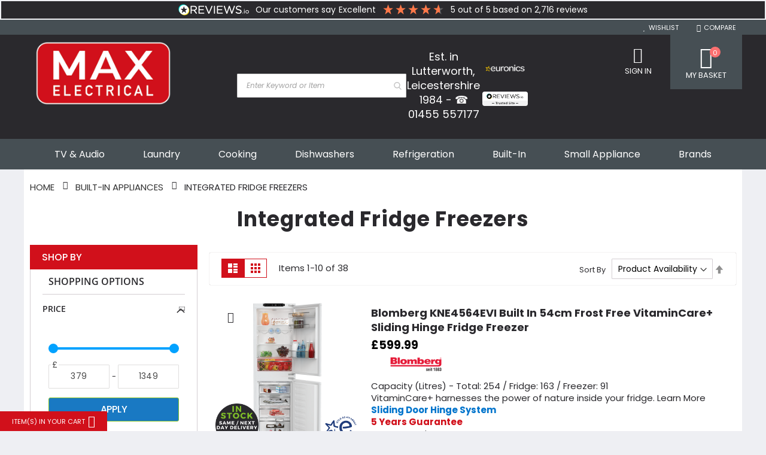

--- FILE ---
content_type: text/html; charset=UTF-8
request_url: https://www.maxelectrical.co.uk/integrated-appliances/integrated-fridge-freezers.html
body_size: 47532
content:
 <!doctype html><html lang="en"><head ><script> var LOCALE = 'en\u002DGB'; var BASE_URL = 'https\u003A\u002F\u002Fwww.maxelectrical.co.uk\u002F'; var require = { 'baseUrl': 'https\u003A\u002F\u002Fwww.maxelectrical.co.uk\u002Fstatic\u002Fversion1768163895\u002Ffrontend\u002FCodazon\u002Ffastest_outdoor\u002Fen_GB' };</script> <meta charset="utf-8"/>
<meta name="title" content="Buy Integrated Fridge Freezers in Lutterworth | Leicester | Rugby | Market Harborough | Northampton"/>
<meta name="description" content="Max Electrical | Rapid Delivery | TVs | Laundry | Cookers | Refrigeration"/>
<meta name="robots" content="INDEX,FOLLOW"/>
<meta name="viewport" content="width=device-width, initial-scale=1, maximum-scale=1.0, user-scalable=no"/>
<meta name="format-detection" content="telephone=no"/>
<title>Buy Integrated Fridge Freezers in Lutterworth | Leicester | Rugby | Market Harborough | Northampton</title>
<link  rel="stylesheet" type="text/css"  media="all" href="https://www.maxelectrical.co.uk/static/version1768163895/frontend/Codazon/fastest_outdoor/en_GB/mage/calendar.min.css" />
<link  rel="stylesheet" type="text/css"  media="all" href="https://www.maxelectrical.co.uk/static/version1768163895/frontend/Codazon/fastest_outdoor/en_GB/Codazon_Slideshow/css/owl.carousel.min.css" />
<link  rel="stylesheet" type="text/css"  media="all" href="https://www.maxelectrical.co.uk/static/version1768163895/frontend/Codazon/fastest_outdoor/en_GB/Codazon_Slideshow/css/owl.theme.default.min.css" />
<link  rel="stylesheet" type="text/css"  media="all" href="https://www.maxelectrical.co.uk/static/version1768163895/frontend/Codazon/fastest_outdoor/en_GB/Codazon_Slideshow/css/animate.min.css" />
<link  rel="stylesheet" type="text/css"  media="all" href="https://www.maxelectrical.co.uk/static/version1768163895/frontend/Codazon/fastest_outdoor/en_GB/css/styles-m.min.css" />
<link  rel="stylesheet" type="text/css"  media="all" href="https://www.maxelectrical.co.uk/static/version1768163895/frontend/Codazon/fastest_outdoor/en_GB/css/hide-on-mobile.min.css" />
<link  rel="stylesheet" type="text/css"  media="all" href="https://www.maxelectrical.co.uk/static/version1768163895/frontend/Codazon/fastest_outdoor/en_GB/Amasty_Customform/css/form-builder.min.css" />
<link  rel="stylesheet" type="text/css"  media="all" href="https://www.maxelectrical.co.uk/static/version1768163895/frontend/Codazon/fastest_outdoor/en_GB/Amasty_Customform/css/form-render.min.css" />
<link  rel="stylesheet" type="text/css"  media="all" href="https://www.maxelectrical.co.uk/static/version1768163895/frontend/Codazon/fastest_outdoor/en_GB/Amasty_Base/vendor/slick/amslick.min.css" />
<link  rel="stylesheet" type="text/css"  media="all" href="https://www.maxelectrical.co.uk/static/version1768163895/frontend/Codazon/fastest_outdoor/en_GB/Amasty_Label/vendor/tooltipster/css/tooltipster.min.css" />
<link  rel="stylesheet" type="text/css"  media="all" href="https://www.maxelectrical.co.uk/static/version1768163895/frontend/Codazon/fastest_outdoor/en_GB/Amasty_ShopbyBase/css/swiper.min.css" />
<link  rel="stylesheet" type="text/css"  media="all" href="https://www.maxelectrical.co.uk/static/version1768163895/frontend/Codazon/fastest_outdoor/en_GB/mage/gallery/gallery.min.css" />
<link  rel="stylesheet" type="text/css"  media="all" href="https://www.maxelectrical.co.uk/static/version1768163895/frontend/Codazon/fastest_outdoor/en_GB/Codazon_QuickShop/css/quickshop.min.css" />
<link  rel="stylesheet" type="text/css"  media="all" href="https://www.maxelectrical.co.uk/static/version1768163895/frontend/Codazon/fastest_outdoor/en_GB/Amasty_ShopbyBase/css/chosen/chosen.min.css" />
<link  rel="stylesheet" type="text/css"  media="screen and (min-width: 768px)" href="https://www.maxelectrical.co.uk/static/version1768163895/frontend/Codazon/fastest_outdoor/en_GB/css/styles-l.min.css" />
<link  rel="stylesheet" type="text/css"  media="print" href="https://www.maxelectrical.co.uk/static/version1768163895/frontend/Codazon/fastest_outdoor/en_GB/css/print.min.css" />
<link  rel="stylesheet" type="text/css"  media="all" href="https://www.maxelectrical.co.uk/static/version1768163895/_cache/merged/4c093d01c5f685f47e9dc9c97ec5cf98.min.css" />
<script  type="text/javascript"  src="https://www.maxelectrical.co.uk/static/version1768163895/frontend/Codazon/fastest_outdoor/en_GB/requirejs/require.min.js"></script>
<script  type="text/javascript"  src="https://www.maxelectrical.co.uk/static/version1768163895/frontend/Codazon/fastest_outdoor/en_GB/requirejs-min-resolver.min.js"></script>
<script  type="text/javascript"  src="https://www.maxelectrical.co.uk/static/version1768163895/frontend/Codazon/fastest_outdoor/en_GB/js/bundle/bundle0.min.js"></script>
<script  type="text/javascript"  src="https://www.maxelectrical.co.uk/static/version1768163895/frontend/Codazon/fastest_outdoor/en_GB/js/bundle/bundle1.min.js"></script>
<script  type="text/javascript"  src="https://www.maxelectrical.co.uk/static/version1768163895/frontend/Codazon/fastest_outdoor/en_GB/js/bundle/bundle2.min.js"></script>
<script  type="text/javascript"  src="https://www.maxelectrical.co.uk/static/version1768163895/frontend/Codazon/fastest_outdoor/en_GB/mage/requirejs/static.min.js"></script>
<script  type="text/javascript"  src="https://www.maxelectrical.co.uk/static/version1768163895/frontend/Codazon/fastest_outdoor/en_GB/mage/requirejs/mixins.min.js"></script>
<script  type="text/javascript"  src="https://www.maxelectrical.co.uk/static/version1768163895/frontend/Codazon/fastest_outdoor/en_GB/requirejs-config.min.js"></script>
<link  rel="icon" type="image/x-icon" href="https://www.maxelectrical.co.uk/media/favicon/stores/1/android-chrome-512x512.png" />
<link  rel="shortcut icon" type="image/x-icon" href="https://www.maxelectrical.co.uk/media/favicon/stores/1/android-chrome-512x512.png" />
<style>
* {
  box-sizing: border-box;
}

.product-item .price-box .price {
  font-size: 14pt;
  color: black;
}

.product-item .price-box .old-price {
  font-size: 16pt;
  color: #d1101b;
}

.page-title {
  text-align: center;
  font-size: 26pt;
  font-weight: bold;
  letter-spacing: 1px;
  align: center;
  padding: 0px 0px 0px 0px;
  width: 100%;
  float: center;
  text-transform: capitalize;
}

h1 {
  text-align: center;
  font-size: 26pt;
  font-weight: bold;
  letter-spacing: 1px;
  align: center;
  padding: 0px 0px 0px 0px;
  width: 100%;
  float: center;
}

h2 {
text-align: left;
font-size: 18pt;
font-weight: bold;
letter-spacing: 0px;
}

h3 {
text-align: left;
font-size: 16pt;
letter-spacing: 0px;
}

p {
color: #2a292d;
padding-left: 20px;
padding-right: 20px;
font-size: 15px;
margin-bottom: 10px;
}

li {
color: #2a292d;
font-size: 15px;
}

ul {
color: #2a292d;
font-size: 15px;
}

.a:link {
  background-color: transparent;
  text-decoration: none;
}
.a:hover {
  color: #d1101b;
  background-color: transparent;
  text-decoration: none;
}
.a:active {
  color: #d1101b;
  background-color: transparent;
  text-decoration: none;
}
a:visited {
  color: #2a292d;
  background-color: transparent;
  text-decoration: none;
}

.column-standard {
  float: left;
  padding: 10px;
  height: 100%;
}

.column-standard-bss{
  float: left;
  padding-top: 10px;
  padding-bottom: 0px;
}

.column {
  float: left;
  width: 100%;
  padding: 10px;
  height: 100%; 
}

.column-two {
  float: left;
  width: 50%;
  padding: 10px;
  height: 100%; 
}

.row:after {
  content: "";
  display: table;
  clear: both;
}

@media screen and (max-width: 600px) {
  .column-two {
    width: 100%;
  }
}

.column-three {
  float: left;
  width: 33%;
  padding: 10px;
  height: 100%; 
}

.row:after {
  content: "";
  display: table;
  clear: both;
}


@media screen and (max-width: 600px) {
  .column-three {
    width: 100%;
  }
}

.column-four {
  float: left;
  width: 25%;
  padding: 10px;
  height: 100%; 
}

.row:after {
  content: "";
  display: table;
  clear: both;
}


@media screen and (max-width: 600px) {
  .column-four {
    width: 50%;
  }
}

.column-five {
  float: left;
  width: 19.5%;
  padding: 5px;
  height: auto; 
}

.row:after {
  content: "";
  display: table;
  clear: both;
}

@media screen and (max-width: 3000px) {
  .column-five {
  }
}

@media screen and (max-width: 1000px) {
  .column-five {
    width: 33%;
  }
}

@media screen and (max-width: 600px) {
  .column-five {
    width: 50%;
    height: auto;
    display: flex;
  }
}

section::after {
  content: "";
  display: table;
  clear: both;
}

.card {
  width: 100%;
  float: left;
  padding: 5px;
  border-style: solid;
  border-width: 1px;
  border-color: #2a292d;
  border-radius: 4px;
  margin: 5px;
  align: center;
  text-align: center;
  color: white;
  background-color: #fff;
  flex: 1;

}

.card:hover {
  background-color: #fff;
  color: #2a292d;
}

.card::after, .row::after {
  content: "";
  clear: both;
  display: table;
  align: center;
}

.card-no-border {
  width: 100%;
  float: left;
  padding: 5px;
  border-style: solid;
  border-width: 0px;
  border-color: #2a292d;
  border-radius: 4px;
  margin: 5px;
  align: center;
  text-align: center;
  color: white;
  background-color: #fff;
  flex: 1;

}

.button {
  width: 100%;
  float: center;
  padding: 10px;
  border-style: solid;
  border-width: 1px;
  border-color: #0074cc;
  border-radius: 10px;
  margin: 0px;
  align: center;
  text-align: center;
  font-size: 18px;
  color: #ffffff;
  background-color: #0074cc;
    transition: 0.3s;
}

.button:hover {
    color: #7ec7ff;
    background-color: #7ec7ff;
    text-decoration: none;
    font-color: #0074cc;
}
.button:active {
  color: #d1101b;
  background-color: transparent;
  text-decoration: none;
}
.button a {
  color: #ffffff;
  background-color: transparent;
  text-decoration: none;
}
.button a:hover {
    color: #0074cc;
    text-decoration: none;
    color: #0074cc;
    font-color: #0074cc;
}
.button a:active {
    color: #0074cc;
    font-color: #0074cc;
    cursor: pointer;
    display: inline-block;
    text-decoration: none;
}

.button-product {
    background-image: none;
    width: 100%;
    text-align: center;
    background: #0074cc;
    border: 1px solid #0074cc;
    color: #ffffff;
    font-color: #ffffff;
    cursor: pointer;
    display: inline-block;
    font-family: 'Poppins', 'Helvetica Neue', Helvetica, Arial, sans-serif;
    font-weight: 700;
    padding: 7px 15px;
    font-size: 1.4rem;
    box-sizing: border-box;
    vertical-align: middle;
    font: 500 14px/1.35 Poppins, Helvetica Neue, Verdana, Arial, sans-serif;
    vertical-align: top;
    margin-bottom: 5px;
    text-decoration: none;
    transition: 0.3s;
}

.button-product:hover {
    color: #0074cc;
    background-color: #ffffff;
    border: 1px solid #0074cc;
    text-decoration: none;
    color: #0074cc;
    font-color: #0074cc;
}
.button-product:active {
    background-image: none;
    background: #0074cc;
    border: 1px solid #0074cc;
    color: #0074cc;
    font-color: #0074cc;
    cursor: pointer;
    display: inline-block;
    font-family: 'Poppins', 'Helvetica Neue', Helvetica, Arial, sans-serif;
    font-weight: 700;
    padding: 7px 15px;
    font-size: 1.4rem;
    box-sizing: border-box;
    vertical-align: middle;
    font: 500 14px/1.35 Poppins, Helvetica Neue, Verdana, Arial, sans-serif;
    vertical-align: top;
    margin-bottom: 5px;
    text-decoration: none;
}

.button-product a {
  color: #ffffff;
  background-color: transparent;
  text-decoration: none;
}
.button-product a:hover {
  color: #0074cc;
  background-color: transparent;
  text-decoration: none;
}
.button-product a:active {
  color: #0074cc;
  background-color: transparent;
  text-decoration: none;
}

.responsive {
  width: 100%;
  height: auto;
  padding: 10px 0px 10px 0px;
}

.redbox {
  width: 100%;
  float: center;
  padding: 10px;
  border-radius: 1px;
  margin: 0px;
  align: center;
  text-align: center;
  vertical-align: middle;
  font-size: 16px;
  color: #fff;
  background-color: #d1121c;
}

.category-title{
  text-align: center;
  color: #d1101b;
  font-size: 14pt;
  font-weight: strong;
}
.category-title a {
  color: #2a292d;
  background-color: transparent;
  text-decoration: none;
}
.category-title a:hover {
  color: #d1101b;
  background-color: transparent;
  text-decoration: none;
}
.category-title a:active {
  color: #d1101b;
  background-color: transparent;
  text-decoration: none;
}

.column-right {
  float: left;
  padding: 5px;
}

/* Clearfix (clear floats) */
.row-right::after {
  content: "";
  clear: both;
  display: table;
}

.iframe-container {
  overflow: hidden;
  /* 16:9 aspect ratio */
  padding-top: 56.25%;
  position: relative;
}

.iframe-container iframe {
   border: 0;
   height: 100%;
   left: 0;
   position: absolute;
   top: 0;
   width: 100%;
}

/* Flashing */
.hover figure:hover img {
  opacity: 1;
  -webkit-animation: flash 1.5s;
  animation: flash 1.5s;
}
@-webkit-keyframes flash {
  0% {
    opacity: .4;
  }
  100% {
    opacity: 1;
  }
}
@keyframes flash {
  0% {
    opacity: .4;
  }
  100% {
    opacity: 1;
  }
}

img.bss {
     height: 24px;
     vertical-align: middle;
     padding-right: 10px;
     padding-left: 30px;

}

</style>



<!-- Load Facebook SDK for JavaScript -->
      <div id="fb-root"></div>
      <script>
        window.fbAsyncInit = function() {
          FB.init({
            xfbml            : true,
            version          : 'v9.0'
          });
        };

        (function(d, s, id) {
        var js, fjs = d.getElementsByTagName(s)[0];
        if (d.getElementById(id)) return;
        js = d.createElement(s); js.id = id;
        js.src = 'https://connect.facebook.net/en_US/sdk/xfbml.customerchat.js';
        fjs.parentNode.insertBefore(js, fjs);
      }(document, 'script', 'facebook-jssdk'));</script>

      <!-- Your Chat Plugin code -->
      <div class="fb-customerchat"
        attribution="setup_tool"
        page_id="130797043609457"
  theme_color="#0074cc">
      </div>

<!-- TrustBox script -->
<script type="text/javascript" src="//widget.trustpilot.com/bootstrap/v5/tp.widget.bootstrap.min.js" async></script>
<!-- End TrustBox script -->
<!-- Security Scan Auth -->
<!--uqls3M8IeYZ9oYkdzSixHbUe6nm0aIgz-->
<!-- End Security Scan Auth -->

<!-- Smartsupp Live Chat script -->
<script type="text/javascript">
var _smartsupp = _smartsupp || {};
_smartsupp.key = 'b6bd9bdaec7b3573ecbfa8f399ad4aa363948a2a';
window.smartsupp||(function(d) {
  var s,c,o=smartsupp=function(){ o._.push(arguments)};o._=[];
  s=d.getElementsByTagName('script')[0];c=d.createElement('script');
  c.type='text/javascript';c.charset='utf-8';c.async=true;
  c.src='https://www.smartsuppchat.com/loader.js?';s.parentNode.insertBefore(c,s);
})(document);
</script>
<noscript> Powered by <a href=“https://www.smartsupp.com” target=“_blank”>Smartsupp</a></noscript>      <script type="text/javascript">
(function() {
var config = {
    config: {
        mixins: {
            'Magento_Catalog/js/catalog-add-to-cart': {
                'Codazon_AjaxCartPro/js/catalog-add-to-cart': true
            }
        }
    },
    map: {
        '*': {
            'codazonSidebar': 'Codazon_AjaxCartPro/js/sidebar',
            'catalogAddToCart': 'Codazon_AjaxCartPro/js/catalog-add-to-cart',
            'Magento_Catalog/js/catalog-add-to-cart': 'Codazon_AjaxCartPro/js/catalog-add-to-cart',
            'mage/dataPost': 'Codazon_AjaxCartPro/js/ajax-post',
            'defaultMageDataPost': 'mage/dataPost' 
        }
    },
	deps: [
        'Codazon_AjaxCartPro/js/ajax-post'
    ]
};
require.config(config);
})();
var ajaxShoppingCart = {"optionUrl":"https:\/\/www.maxelectrical.co.uk\/quickview\/index\/view\/ajaxcart_option\/1\/","miniCartStyle":0,"popupId":"cdz-minicart-popup","minicartMaxItemsVisible":2};</script>   <script type="text/javascript">
var cdzAjaxPost = {"updateMsgUrl":"https:\/\/www.maxelectrical.co.uk\/customer\/section\/load\/?sections=messages&update_section_id=true","replacedActions":{"wishlist\/index\/add":"https:\/\/www.maxelectrical.co.uk\/ajaxpost\/product_wishlist\/add\/","wishlist\/index\/remove":"https:\/\/www.maxelectrical.co.uk\/ajaxpost\/product_wishlist\/remove\/","wishlist\/index\/fromcart":"https:\/\/www.maxelectrical.co.uk\/ajaxpost\/product_wishlist\/fromcart\/","ajaxpost\/product_wishlist\/moveallfromcart":"https:\/\/www.maxelectrical.co.uk\/ajaxpost\/product_wishlist\/moveallfromcart\/","catalog\/product_compare\/add":"https:\/\/www.maxelectrical.co.uk\/ajaxpost\/product_compare\/add\/","catalog\/product_compare\/remove":"https:\/\/www.maxelectrical.co.uk\/ajaxpost\/product_compare\/remove\/","catalog\/product_compare\/clear":"https:\/\/www.maxelectrical.co.uk\/ajaxpost\/product_compare\/clear\/"},"wishlistEmptyMsg":"You have no items in your wish list."};</script>   <!-- BEGIN GOOGLE ANALYTICS CODE --><script type="text/x-magento-init">
{
    "*": {
        "Magento_GoogleAnalytics/js/google-analytics": {
            "isCookieRestrictionModeEnabled": 0,
            "currentWebsite": 1,
            "cookieName": "user_allowed_save_cookie",
            "ordersTrackingData": [],
            "pageTrackingData": {"optPageUrl":"","isAnonymizedIpActive":true,"accountId":"UA-51299059-1"}        }
    }
}</script><!-- END GOOGLE ANALYTICS CODE --> <script type="text/x-magento-init">
        {
            "*": {
                "Magento_PageCache/js/form-key-provider": {
                    "isPaginationCacheEnabled":
                        0                }
            }
        }</script> <link rel="stylesheet" type="text/css" href="https&#x3A;&#x2F;&#x2F;www.maxelectrical.co.uk&#x2F;static&#x2F;version1768163895&#x2F;frontend&#x2F;Codazon&#x2F;fastest_outdoor&#x2F;en_GB&#x2F;Ebizmarts_BrippoPayments&#x2F;css&#x2F;brippo.min.css"/><script src="https://js.stripe.com/v3/"></script><script src="https&#x3A;&#x2F;&#x2F;www.maxelectrical.co.uk&#x2F;static&#x2F;version1768163895&#x2F;frontend&#x2F;Codazon&#x2F;fastest_outdoor&#x2F;en_GB&#x2F;Ebizmarts_BrippoPayments&#x2F;js&#x2F;payments&#x2F;brippo.min.js"></script><script src="https&#x3A;&#x2F;&#x2F;www.maxelectrical.co.uk&#x2F;static&#x2F;version1768163895&#x2F;frontend&#x2F;Codazon&#x2F;fastest_outdoor&#x2F;en_GB&#x2F;Ebizmarts_BrippoPayments&#x2F;js&#x2F;payments&#x2F;express-checkout-element.min.js"></script> <link href='https://fonts.googleapis.com/css?family=Poppins:200,200italic,300,300italic,400,400italic,500,500italic,600italic,600italic,700,700italic,800,800italic,900,900italic&amp;subset=latin,cyrillic-ext,cyrillic,greek-ext,greek,vietnamese,latin-ext' rel='stylesheet' type='text/css' /> <script type="text/javascript">
	var ThemeOptions = {
		box_wide: 0,
		rtl_layout: 0,
		sticky_header: 1		
	};
	var codazon = {
		enableStikyMenu: 1,
		alignVerMenuHeight: false	}
	if(navigator.userAgent.match(/iPhone|iPod|iPhone Simulator|iPod Simulator/i) !== null){
		document.addEventListener("DOMContentLoaded", function(event) { 
			document.body.classList.add('iMenu');
		});
	}</script></head><body data-container="body" data-mage-init='{"loaderAjax": {}, "loader": { "icon": "https://www.maxelectrical.co.uk/static/version1768163895/frontend/Codazon/fastest_outdoor/en_GB/images/loader-2.gif"}}' id="html-body" class="page-with-filter page-products categorypath-integrated-appliances-integrated-fridge-freezers category-integrated-fridge-freezers catalog-category-view page-layout-2columns-left"> <div class="promotionbar_wrapper promotionbar_position_21" ></div> <div class="promotionbar_wrapper promotionbar_position_21" > </div>        <script type="text/x-magento-init">
    {
        "*": {
            "Magento_PageBuilder/js/widget-initializer": {
                "config": {"[data-content-type=\"slider\"][data-appearance=\"default\"]":{"Magento_PageBuilder\/js\/content-type\/slider\/appearance\/default\/widget":false},"[data-content-type=\"map\"]":{"Magento_PageBuilder\/js\/content-type\/map\/appearance\/default\/widget":false},"[data-content-type=\"row\"]":{"Magento_PageBuilder\/js\/content-type\/row\/appearance\/default\/widget":false},"[data-content-type=\"tabs\"]":{"Magento_PageBuilder\/js\/content-type\/tabs\/appearance\/default\/widget":false},"[data-content-type=\"slide\"]":{"Magento_PageBuilder\/js\/content-type\/slide\/appearance\/default\/widget":{"buttonSelector":".pagebuilder-slide-button","showOverlay":"hover","dataRole":"slide"}},"[data-content-type=\"banner\"]":{"Magento_PageBuilder\/js\/content-type\/banner\/appearance\/default\/widget":{"buttonSelector":".pagebuilder-banner-button","showOverlay":"hover","dataRole":"banner"}},"[data-content-type=\"buttons\"]":{"Magento_PageBuilder\/js\/content-type\/buttons\/appearance\/inline\/widget":false},"[data-content-type=\"products\"][data-appearance=\"carousel\"]":{"Amasty_Xsearch\/js\/content-type\/products\/appearance\/carousel\/widget-override":false}},
                "breakpoints": {"desktop":{"label":"Desktop","stage":true,"default":true,"class":"desktop-switcher","icon":"Magento_PageBuilder::css\/images\/switcher\/switcher-desktop.svg","conditions":{"min-width":"1024px"},"options":{"products":{"default":{"slidesToShow":"5"}}}},"tablet":{"conditions":{"max-width":"1024px","min-width":"768px"},"options":{"products":{"default":{"slidesToShow":"4"},"continuous":{"slidesToShow":"3"}}}},"mobile":{"label":"Mobile","stage":true,"class":"mobile-switcher","icon":"Magento_PageBuilder::css\/images\/switcher\/switcher-mobile.svg","media":"only screen and (max-width: 768px)","conditions":{"max-width":"768px","min-width":"640px"},"options":{"products":{"default":{"slidesToShow":"3"}}}},"mobile-small":{"conditions":{"max-width":"640px"},"options":{"products":{"default":{"slidesToShow":"2"},"continuous":{"slidesToShow":"1"}}}}}            }
        }
    }</script>   <div  class="ambanners ambanner-10" data-position="10" data-role="amasty-banner-container" ></div><script type="text/x-magento-init">
{	"*":{
		"Magento_Theme/js/fastest_outdoor":{}
	}
}</script> <div class="cookie-status-message" id="cookie-status">The store will not work correctly in the case when cookies are disabled.</div> <script type="text&#x2F;javascript">document.querySelector("#cookie-status").style.display = "none";</script> <script type="text/x-magento-init">
    {
        "*": {
            "cookieStatus": {}
        }
    }</script> <script type="text/x-magento-init">
    {
        "*": {
            "mage/cookies": {
                "expires": null,
                "path": "\u002F",
                "domain": ".www.maxelectrical.co.uk",
                "secure": true,
                "lifetime": "3600"
            }
        }
    }</script>  <noscript><div class="message global noscript"><div class="content"><p><strong>JavaScript seems to be disabled in your browser.</strong> <span> For the best experience on our site, be sure to turn on Javascript in your browser.</span></p></div></div></noscript>    <script> window.cookiesConfig = window.cookiesConfig || {}; window.cookiesConfig.secure = true; </script> <script>    require.config({
        map: {
            '*': {
                wysiwygAdapter: 'mage/adminhtml/wysiwyg/tiny_mce/tinymceAdapter'
            }
        }
    });</script> <script>    require.config({
        paths: {
            googleMaps: 'https\u003A\u002F\u002Fmaps.googleapis.com\u002Fmaps\u002Fapi\u002Fjs\u003Fv\u003D3\u0026key\u003DAIzaSyC51wcpfCcxdl1EURxm9U\u002Dz5rnFtb4Z3y4'
        },
        config: {
            'Magento_PageBuilder/js/utils/map': {
                style: '\u005B\u005D',
            },
            'Magento_PageBuilder/js/content-type/map/preview': {
                apiKey: 'AIzaSyC51wcpfCcxdl1EURxm9U\u002Dz5rnFtb4Z3y4',
                apiKeyErrorMessage: 'You\u0020must\u0020provide\u0020a\u0020valid\u0020\u003Ca\u0020href\u003D\u0027https\u003A\u002F\u002Fwww.maxelectrical.co.uk\u002Fadminhtml\u002Fsystem_config\u002Fedit\u002Fsection\u002Fcms\u002F\u0023cms_pagebuilder\u0027\u0020target\u003D\u0027_blank\u0027\u003EGoogle\u0020Maps\u0020API\u0020key\u003C\u002Fa\u003E\u0020to\u0020use\u0020a\u0020map.'
            },
            'Magento_PageBuilder/js/form/element/map': {
                apiKey: 'AIzaSyC51wcpfCcxdl1EURxm9U\u002Dz5rnFtb4Z3y4',
                apiKeyErrorMessage: 'You\u0020must\u0020provide\u0020a\u0020valid\u0020\u003Ca\u0020href\u003D\u0027https\u003A\u002F\u002Fwww.maxelectrical.co.uk\u002Fadminhtml\u002Fsystem_config\u002Fedit\u002Fsection\u002Fcms\u002F\u0023cms_pagebuilder\u0027\u0020target\u003D\u0027_blank\u0027\u003EGoogle\u0020Maps\u0020API\u0020key\u003C\u002Fa\u003E\u0020to\u0020use\u0020a\u0020map.'
            },
        }
    });</script><script>
    require.config({
        shim: {
            'Magento_PageBuilder/js/utils/map': {
                deps: ['googleMaps']
            }
        }
    });</script>  <script>
        require([
            'Amasty_InvisibleCaptcha/js/model/am-recaptcha',
    ], function (amRecaptchaModel) {
            amRecaptchaModel.setConfig({
                "formsToProtect": "form\u005Baction\u002A\u003D\u0022customer\u002Faccount\u002Fcreatepost\u0022\u005D,form\u005Baction\u002A\u003D\u0022contact\u002Findex\u002Fpost\u0022\u005D,form\u005Baction\u002A\u003D\u0022customer\u002Faccount\u002Fforgotpasswordpost\u0022\u005D,form\u005Baction\u002A\u003D\u0022review\u002Fproduct\u002Fpost\u0022\u005D,form\u005Baction\u002A\u003D\u0022customer\u002Faccount\u002Fresetpasswordpost\u0022\u005D",
                "isEnabledOnPayments": "",
                "checkoutRecaptchaValidateUrl": "https://www.maxelectrical.co.uk/amcapthca/checkout/validate/",
                "invisibleCaptchaCustomForm": "0",
                "recaptchaConfig": {
                    "lang": "hl\u003Den",
                    "theme": "dark",
                    "badge": "bottomleft",
                    "sitekey": "6LfIn-0UAAAAAGp8NYKZ4QypbeTGB6OXIxODY0Y7",
                    "size": "normal"
                }
            })
    });</script><script>
        
        
        (function () {
            if (document.readyState === 'loading') {
                document.addEventListener('DOMContentLoaded', onReadyState);
            } else {
                onReadyState();
            }

            function onReadyState () {
                let formsToProtect = "form\u005Baction\u002A\u003D\u0022customer\u002Faccount\u002Fcreatepost\u0022\u005D,form\u005Baction\u002A\u003D\u0022contact\u002Findex\u002Fpost\u0022\u005D,form\u005Baction\u002A\u003D\u0022customer\u002Faccount\u002Fforgotpasswordpost\u0022\u005D,form\u005Baction\u002A\u003D\u0022review\u002Fproduct\u002Fpost\u0022\u005D,form\u005Baction\u002A\u003D\u0022customer\u002Faccount\u002Fresetpasswordpost\u0022\u005D";
                let forms = formsToProtect.split(',');
                let formsOnPage = [];

                forms.forEach(form => {
                    let existingForm = document.querySelectorAll(form);

                    if (existingForm.length) {
                        formsOnPage.push(existingForm);
                    }
                })

                formsOnPage.forEach(form => {
                    let submit = form[0].querySelector('[type="submit"]');
                    if (submit) {
                        let isAlreadyDisabled = submit.getAttribute('disabled');

                        if (!isAlreadyDisabled) {
                            submit.setAttribute('disabled', true);
                            submit.setAttribute('am-captcha-protect', true);
                        }
                    }
                })
            }
        })();</script> <div class="page-wrapper"><header class="page-header"><div class="panel wrapper"><div class="panel header"><div class="header-stores">      </div> <a class="action skip contentarea" href="#contentarea"><span> Skip to Content</span></a><ul class="header links">  <li class="greet welcome" data-bind="scope: 'customer'"><!-- ko if: customer().fullname --><span class="logged-in" data-bind="text: new String('Welcome, %1!').replace('%1', customer().fullname)"></span> <!-- /ko --><!-- ko ifnot: customer().fullname --><span class="not-logged-in" data-bind="html: ''"></span>  <!-- /ko --></li> <script type="text/x-magento-init">
    {
        "*": {
            "Magento_Ui/js/core/app": {
                "components": {
                    "customer": {
                        "component": "Magento_Customer/js/view/customer"
                    }
                }
            }
        }
    }</script> <li class="link wishlist" data-bind="scope: 'wishlist'"><a href="https://www.maxelectrical.co.uk/wishlist/">Wishlist <!-- ko if: wishlist().counter --><span data-bind="text: wishlist().counter" class="counter qty"></span> <!-- /ko --></a></li> <script type="text/x-magento-init">
    {
        "*": {
            "Magento_Ui/js/core/app": {
                "components": {
                    "wishlist": {
                        "component": "Magento_Wishlist/js/view/wishlist"
                    }
                }
            }
        }
    }</script> <li class="item link compare" data-bind="scope: 'compareProducts'" data-role="compare-products-link"><a class="action compare no-display" title="Compare" data-bind="attr: {'href': compareProducts().listUrl}, css: {'no-display': !compareProducts().count}" >Compare <!-- ko if: compareProducts().count --><span class="counter qty" data-bind="text: compareProducts().countCaption"></span> <!-- /ko --></a></li> <script type="text/x-magento-init">
{"[data-role=compare-products-link]": {"Magento_Ui/js/core/app": {"components":{"compareProducts":{"component":"Magento_Catalog\/js\/view\/compare-products"}}}}}</script></ul></div></div><div class="header-wrapper-content sticky-menu"><div class="header content"> </div><div class="header content"><div class="row"><div class="col-sm-7 col-md-7"><div class="header-wrapper-left"><div class="logo-left">   <span data-action="toggle-nav" class="action nav-toggle"><span>Toggle Nav</span></span> <a class="logo" href="https://www.maxelectrical.co.uk/" title="Max Electrical"><img class="main-logo" src="https://www.maxelectrical.co.uk/media/logo/stores/1/maxlogo.png" alt="Max Electrical" width="170" height="200" /> <img class="small-logo" src="https://www.maxelectrical.co.uk/media/codazon/themeoptions/background/maxlogo.png" alt="Max Electrical" width="170" height="200" /></a> </div></div></div><div class="col-sm-9 col-md-10"><div class="header-wrapper-center"> <section class="amsearch-wrapper-block" data-amsearch-wrapper="block" data-bind=" scope: 'amsearch_wrapper', mageInit: { 'Magento_Ui/js/core/app': { components: { amsearch_wrapper: { component: 'Amasty_Xsearch/js/wrapper', data: {&quot;url&quot;:&quot;https:\/\/www.maxelectrical.co.uk\/amasty_xsearch\/autocomplete\/index\/&quot;,&quot;url_result&quot;:&quot;https:\/\/www.maxelectrical.co.uk\/catalogsearch\/result\/&quot;,&quot;url_popular&quot;:&quot;https:\/\/www.maxelectrical.co.uk\/search\/term\/popular\/&quot;,&quot;isDynamicWidth&quot;:true,&quot;isProductBlockEnabled&quot;:true,&quot;width&quot;:900,&quot;displaySearchButton&quot;:false,&quot;fullWidth&quot;:false,&quot;minChars&quot;:3,&quot;delay&quot;:500,&quot;currentUrlEncoded&quot;:&quot;aHR0cHM6Ly93d3cubWF4ZWxlY3RyaWNhbC5jby51ay9pbnRlZ3JhdGVkLWFwcGxpYW5jZXMvaW50ZWdyYXRlZC1mcmlkZ2UtZnJlZXplcnMuaHRtbA,,&quot;,&quot;color_settings&quot;:{&quot;border&quot;:&quot;2a292d&quot;,&quot;hover&quot;:&quot;ffffff&quot;,&quot;highlight&quot;:&quot;0074cc&quot;,&quot;background&quot;:&quot;eeeff3&quot;,&quot;text&quot;:&quot;0074cc&quot;,&quot;hover_text&quot;:&quot;54a1ff&quot;,&quot;search_button&quot;:&quot;1979c2&quot;,&quot;search_button_text&quot;:&quot;ffffff&quot;},&quot;popup_display&quot;:0,&quot;preloadEnabled&quot;:false} } } } }"><div class="amsearch-form-block" data-bind=" style: { width: resized() ? data.width + 'px' : '' }, css: { '-opened': opened }, afterRender: initCssVariables">  <section class="amsearch-input-wrapper" data-bind=" css: { '-dynamic-width': data.isDynamicWidth, '-match': $data.readyForSearch(), '-typed': inputValue && inputValue().length }"><input type="text" name="q" placeholder="Enter&#x20;Keyword&#x20;or&#x20;Item" class="amsearch-input" maxlength="128" role="combobox" aria-haspopup="false" aria-autocomplete="both" autocomplete="off" aria-expanded="false" data-amsearch-block="input" enterkeyhint="enter" data-bind=" afterRender: initInputValue, hasFocus: focused, value: inputValue, event: { keypress: onEnter }, valueUpdate: 'input'"><!-- ko template: { name: templates.loader } --><!-- /ko --><button class="amsearch-button -close -clear -icon" style="display: none" data-bind=" event: { click: inputValue.bind(this, '') }, attr: { title: $t('Clear Field') }, visible: inputValue && inputValue().length"></button> <button class="amsearch-button -loupe -clear -icon -disabled" data-bind=" event: { click: search }, css: { '-disabled': !$data.match() }, attr: { title: $t('Search') }"></button></section><br/><br/><div class="deskContent" style="color:white; font-size: 18px;">Est. in Lutterworth, Leicestershire 1984 - &#9742; 01455 557177</div><div class="row"><div class="column-standard deskContent"><a title="Lutterworth Leicester Showroom" href="/euronics-lutterworth-leicester" target="_blank"><img src="https://www.maxelectrical.co.uk/pub/media/wysiwyg/euronics-hi-small.png"/></a></div><div class="column-standard deskContent"><a title="Lutterworth Leicester Showroom" href="/max-electrical-reviews.html" target="_blank"><img src="https://www.maxelectrical.co.uk/pub/media/wysiwyg/reviews-trust-logo-1.png"/></a></div></div>    <section class="amsearch-result-section" data-amsearch-js="results" style="display: none;" data-bind=" css: { '-small': $data.data.width < 700 && !$data.data.fullWidth }, afterRender: function (node) { initResultSection(node, 1) }, style: resultSectionStyles(), visible: $data.opened()"><!-- ko if: !$data.match() && $data.preload() --><!-- ko template: { name: templates.preload } --><!-- /ko --><!-- /ko --><!-- ko if: $data.match() --><!-- ko template: { name: templates.results } --><!-- /ko --><!-- /ko --><!-- ko if: $data.message() && $data.message().length --><!-- ko template: { name: templates.message } --><!-- /ko --><!-- /ko --></section></div></section></div></div><div class="col-sm-8 col-md-7"><div class="header-wrapper-right"> <div data-block="minicart" class="minicart-wrapper"><a class="action showcart" href="https://www.maxelectrical.co.uk/checkout/cart/" data-bind="scope: 'minicart_content'"><span class="text">My Basket</span> <span class="price-label" data-bind="html: getCartParam('subtotal')"><!-- ko if: getCartParam('subtotal') --><!-- ko text: getCartParam('subtotal') --><!-- /ko --><!-- /ko --><!-- ko ifnot: getCartParam('subtotal') --><!-- ko i18n: '0.00' --><!-- /ko --><!-- /ko --></span> <span class="counter qty empty" data-bind="css: { empty: !!getCartParam('summary_count') == false }, blockLoader: isLoading"><span class="counter-number"><!-- ko ifnot: getCartParam('summary_count') --><!-- ko i18n: '0 ' --><!-- /ko --><!-- /ko --><!-- ko if: getCartParam('summary_count') --><!-- ko text: getCartParam('summary_count') --><!-- /ko --><!-- /ko --></span> <span class="counter-label"><!-- ko if: getCartParam('summary_count') --><!-- ko text: getCartParam('summary_count') --><!-- /ko --><!-- ko i18n: 'items' --><!-- /ko --><!-- /ko --></span></span></a>  <div class="block block-minicart empty" data-role="dropdownDialog" data-mage-init='{"dropdownDialog":{ "appendTo":"[data-block=minicart]", "triggerTarget":".showcart", "timeout": "2000", "closeOnMouseLeave": false, "closeOnEscape": true, "triggerClass":"active", "parentClass":"active", "buttons":[]}}'><div id="minicart-content-wrapper" data-bind="scope: 'minicart_content'"><!-- ko template: getTemplate() --><!-- /ko --></div></div> <script>
        window.checkout = {"shoppingCartUrl":"https:\/\/www.maxelectrical.co.uk\/checkout\/cart\/","checkoutUrl":"https:\/\/www.maxelectrical.co.uk\/checkout\/","updateItemQtyUrl":"https:\/\/www.maxelectrical.co.uk\/checkout\/sidebar\/updateItemQty\/","removeItemUrl":"https:\/\/www.maxelectrical.co.uk\/checkout\/sidebar\/removeItem\/","imageTemplate":"Magento_Catalog\/product\/image_with_borders","baseUrl":"https:\/\/www.maxelectrical.co.uk\/","minicartMaxItemsVisible":5,"websiteId":"1","maxItemsToDisplay":10,"storeId":"1","storeGroupId":"1","customerLoginUrl":"https:\/\/www.maxelectrical.co.uk\/customer\/account\/login\/referer\/aHR0cHM6Ly93d3cubWF4ZWxlY3RyaWNhbC5jby51ay9pbnRlZ3JhdGVkLWFwcGxpYW5jZXMvaW50ZWdyYXRlZC1mcmlkZ2UtZnJlZXplcnMuaHRtbA%2C%2C\/","isRedirectRequired":false,"autocomplete":"off","captcha":{"user_login":{"isCaseSensitive":false,"imageHeight":50,"imageSrc":"","refreshUrl":"https:\/\/www.maxelectrical.co.uk\/captcha\/refresh\/","isRequired":false,"timestamp":1770025764}}};</script><script type="text/x-magento-init">
    {
        "[data-block='minicart']": {
            "Magento_Ui/js/core/app": {"components":{"minicart_content":{"children":{"subtotal.container":{"children":{"subtotal":{"children":{"subtotal.totals":{"config":{"display_cart_subtotal_incl_tax":0,"display_cart_subtotal_excl_tax":1,"template":"Magento_Tax\/checkout\/minicart\/subtotal\/totals"},"children":{"subtotal.totals.msrp":{"component":"Magento_Msrp\/js\/view\/checkout\/minicart\/subtotal\/totals","config":{"displayArea":"minicart-subtotal-hidden","template":"Magento_Msrp\/checkout\/minicart\/subtotal\/totals"}}},"component":"Magento_Tax\/js\/view\/checkout\/minicart\/subtotal\/totals"}},"component":"uiComponent","config":{"template":"Magento_Checkout\/minicart\/subtotal"}}},"component":"uiComponent","config":{"displayArea":"subtotalContainer"}},"item.renderer":{"component":"Magento_Checkout\/js\/view\/cart-item-renderer","config":{"displayArea":"defaultRenderer","template":"Magento_Checkout\/minicart\/item\/default"},"children":{"item.image":{"component":"Magento_Catalog\/js\/view\/image","config":{"template":"Magento_Catalog\/product\/image","displayArea":"itemImage"}},"checkout.cart.item.price.sidebar":{"component":"uiComponent","config":{"template":"Magento_Checkout\/minicart\/item\/price","displayArea":"priceSidebar"}}}},"extra_info":{"component":"uiComponent","config":{"displayArea":"extraInfo"}},"promotion":{"component":"uiComponent","config":{"displayArea":"promotion"}}},"config":{"itemRenderer":{"default":"defaultRenderer","simple":"defaultRenderer","virtual":"defaultRenderer"},"template":"Magento_Checkout\/minicart\/content"},"component":"Magento_Checkout\/js\/view\/minicart"}},"types":[]} },
        "*": {
            "Magento_Ui/js/block-loader": "https://www.maxelectrical.co.uk/static/version1768163895/frontend/Codazon/fastest_outdoor/en_GB/images/loader-1.gif"
        }
    }</script></div> <div class="authorization-link switcher" id="authorization-top-link"> <div class="actions dropdown options switcher-options"><div class="action toggle switcher-trigger" id="authorization-trigger">Sign In</div><div style="display:none;" id="cdz-login-form-dropdown" class="cdz-login-form-dropdown dropdown switcher-dropdown" data-mage-init='{"dropdownDialog":{ "appendTo":"#authorization-top-link > .options", "triggerTarget":"#authorization-trigger", "closeOnMouseLeave": false, "triggerClass":"active", "parentClass":"active", "buttons":null}}'>   <div class="block block-customer-login"><div class="block-content" ><form class="form form-login" action="https://www.maxelectrical.co.uk/customer/account/loginPost/referer/aHR0cHM6Ly93d3cubWF4ZWxlY3RyaWNhbC5jby51ay9pbnRlZ3JhdGVkLWFwcGxpYW5jZXMvaW50ZWdyYXRlZC1mcmlkZ2UtZnJlZXplcnMuaHRtbA,," method="post" id="login-form-mini" data-mage-init='{"validation":{}}'><input name="form_key" type="hidden" value="xZ7CX3bMxOBHR2JW" /> <fieldset class="fieldset login" data-hasrequired="* Required Fields"><div class="field email required"><!--<label class="label" for="email"><span>Email</span></label>--><div class="control"><input placeholder="Email" name="login[username]" value=""  autocomplete="off" id="email" type="email" class="input-text" title="Email" data-validate="{required:true, 'validate-email':true}"></div></div><div class="field password required"><!--<label for="pass" class="label"><span>Password</span></label>--><div class="control"><input placeholder="Password" name="login[password]" type="password"  autocomplete="off" class="input-text" id="pass" title="Password" data-validate="{required:true, 'validate-password':true}"></div></div><!-- BLOCK captcha-mini --><!-- /BLOCK captcha-mini --> <div class="actions-toolbar"><div class=""><button type="submit" class="action login primary" name="send" id="send2"><span>Login</span></button></div><a class="action create primary" href="https://www.maxelectrical.co.uk/customer/account/create/"><span>Sign up</span></a> <div class="secondary"><a class="action remind" href="https://www.maxelectrical.co.uk/customer/account/forgotpassword/"><span>Forgot Your Password?</span></a></div></div></fieldset></form></div></div> </div></div></div></div></div></div></div><div class="header-wrapper-middle"> <div class="mobile-search-wrapper"><div class="mobile-search-content block block-search" id="mobile-search-content"><div class="mobile-search-form-container" id="mobile-search-form-container"></div></div></div><script type="text/javascript">
require(['jquery'],function($){
    var $searchform = $('#search_mini_form'), $mbwrap = $('#mobile-search-form-container'), $pcwrap = $('#search-content .search-form-container').first();
    var winwidth = window.innerWidth, adapt = 768;
    function searchPosition(winwidth){
        if (winwidth < adapt) {
            $searchform.appendTo($mbwrap);
            $('[data-action="advanced-search"]',$searchform).css('display','none');
        }else{
            $searchform.appendTo($pcwrap);
            $('[data-action="advanced-search"]',$searchform).css('display','');
        }
    }
    searchPosition(winwidth);
    $(window).resize(function(){
        var newwidth = window.innerWidth;
        if( (winwidth < adapt && newwidth >= adapt) || (winwidth >= adapt && newwidth < adapt) ){
            searchPosition(newwidth);
            winwidth = newwidth;
        }
    });
});</script></div><div class="header-wrapper-bottom"><div class="header content"><div class="header-main-menu">  <div class="sections nav-sections"> <div class="section-items nav-sections-items" data-mage-init='{"tabs":{"openedState":"active"}}'>  <div class="section-item-title nav-sections-item-title" data-role="collapsible"><a class="nav-sections-item-switch" data-toggle="switch" href="#store.menu">Menu</a></div><div class="section-item-content nav-sections-item-content" id="store.menu" data-role="content"> <div class="menu-container"> <div class="widget block block-static-block"><div class="cdz-main-menu">  <div class="cdz-menu no-loaded cdz-horizontal-menu dropdown-fullwidth  cdz-normal" id="menu-8-697f509793e17" data-mage-init='{"megamenu":{"dropdownEffect":"normal","type":0,"useAjaxMenu":0,"menu":"max-electrical-main-menu","ajaxUrl":"https:\/\/www.maxelectrical.co.uk\/megamenu\/index\/ajax\/","tabletLinkText":"\u003Cspan class=\"link-prefix\"\u003EGo to\u003C\/span\u003E \u003Cspan class=\"link-text\"\u003E%1\u003C\/span\u003E","pagingMenu":0}}'><ul class="groupmenu">  <li class="item level0 background-color: #d1101a; level-top parent"> <a class="menu-link" href="https://www.maxelectrical.co.uk/tv-entertainment.html"> <span>TV &amp; Audio</span></a>   <ul class="groupmenu-drop">  <li class="item level1  text-content">   <div class=" groupmenu-drop-content " style=" "> <div class="row"> <div class="col-sm-4"><div class="groupdrop-banner space-s" style="text-align: left;"><a href="https://www.maxelectrical.co.uk/tv-entertainment/televisions/all-tvs.html"><span style="color: #d1101b; line-height: 28px;"><span style="font-size: 18.6667px;"><strong><img src="[data-uri]" data-menulazy="https://www.maxelectrical.co.uk/media/wysiwyg/wysiwyg/sony-oled-tv-2025.png" alt="" width="210" height="180"></strong></span></span></a></div>
<div class="groupdrop-banner space-s" style="text-align: left;"><a href="https://www.maxelectrical.co.uk/tv-entertainment/televisions/all-tvs.html"><span style="color: #d1101b; line-height: 28px;"><span style="font-size: 18.6667px;"><strong>TVs &raquo;</strong></span></span></a></div>
<div class="groupdrop-banner space-s" style="text-align: left;"><span style="font-size: 14px; line-height: 28px;"><a href="https://www.maxelectrical.co.uk/tv-entertainment/televisions/all-tvs/tv_screen_size-80_or_more.html">80" +</a>&nbsp; <span style="color: #c9c9c9;">|</span>&nbsp; <a href="https://www.maxelectrical.co.uk/tv-entertainment/televisions/all-tvs/tv_screen_size-75_79.html">75" to 79"</a>&nbsp; <span style="color: #c9c9c9;">| </span>&nbsp;<a href="https://www.maxelectrical.co.uk/tv-entertainment/televisions/all-tvs/tv_screen_size-65_74.html">65" to 74"</a><br><a href="https://www.maxelectrical.co.uk/tv-entertainment/televisions/all-tvs/tv_screen_size-55_64.html">55" to 64"</a>&nbsp; <span style="color: #c9c9c9;">| </span> <a href="https://www.maxelectrical.co.uk/tv-entertainment/televisions/all-tvs/tv_screen_size-46_54.html">46" to 54"</a>&nbsp; <span style="color: #c9c9c9;">| </span>&nbsp;<a href="https://www.maxelectrical.co.uk/tv-entertainment/televisions/all-tvs/tv_screen_size-39_45.html">39" to 45"</a><br><a href="https://www.maxelectrical.co.uk/tv-entertainment/televisions/all-tvs/tv_screen_size-32_38.html">32" to 38"</a>&nbsp; <span style="color: #c9c9c9;">| </span>&nbsp;<a href="https://www.maxelectrical.co.uk/tv-entertainment/televisions/all-tvs/tv_screen_size-31_or_under.html">up to 31"</a></span></div>
<div style="text-align: left;"><span style="font-size: 14px; line-height: 28px;"><a href="https://www.maxelectrical.co.uk/tv-entertainment/televisions/all-tvs/tv_screen_type-led.html">LED</a>&nbsp; <span style="color: #c9c9c9;">| </span>&nbsp;<a href="https://www.maxelectrical.co.uk/tv-entertainment/televisions/all-tvs/tv_screen_type-oled.html">OLED</a>&nbsp; <span style="color: #c9c9c9;">| </span>&nbsp;<a href="https://www.maxelectrical.co.uk/tv-entertainment/televisions/all-tvs/tv_screen_type-qled.html">QLED</a>&nbsp; <span style="color: #c9c9c9;">| </span>&nbsp;<a title="Neo QLED TVs" href="https://www.maxelectrical.co.uk/tv-entertainment/televisions/all-tvs/tv_screen_type-neo_qled.html">Neo QLED</a><br></span></div>
<div style="text-align: left;"><span style="font-size: 14px; line-height: 28px;"><a href="https://www.maxelectrical.co.uk/tv-entertainment/televisions/all-tvs/tv_picture-4k_ultra_hd.html">4K Ultra HD</a>&nbsp; <span style="color: #c9c9c9;">| </span>&nbsp;<a href="https://www.maxelectrical.co.uk/tv-entertainment/televisions/all-tvs/tv_picture-8k_ultra_hd.html">8K TVs</a>&nbsp; <span style="color: #c9c9c9;">| </span>&nbsp;<a href="https://www.maxelectrical.co.uk/tv-entertainment/televisions/all-tvs/series-frame_tv.html">Frame TVs</a><br></span></div>
<div style="text-align: left;"><span style="font-size: 14px; line-height: 28px;"><a href="https://www.maxelectrical.co.uk/tv-entertainment/televisions/all-tvs/manufacturer-samsung.html">Samsung</a> <span style="color: #c9c9c9;">|</span> <a href="https://www.maxelectrical.co.uk/tv-entertainment/televisions/all-tvs/manufacturer-lg.html">LG</a> <span style="color: #c9c9c9;">|</span> <a href="https://www.maxelectrical.co.uk/tv-entertainment/televisions/all-tvs/manufacturer-sony.html">Sony</a> <span style="color: #c9c9c9;">| <a href="https://www.maxelectrical.co.uk/tv-entertainment/televisions/all-tvs/manufacturer-tcl_tvs_televisions.html">TCL</a> </span><br><a href="https://www.maxelectrical.co.uk/tv-entertainment/televisions/all-tvs/manufacturer-panasonic.html">Panasonic</a> <span style="color: #c9c9c9;">|</span> <a href="https://www.maxelectrical.co.uk/tv-entertainment/televisions/all-tvs/manufacturer-hisense.html">Hisense</a></span></div>
<div style="text-align: left;"><span style="font-size: 14px; line-height: 28px;"><a href="https://www.maxelectrical.co.uk/tv-entertainment/televisions/all-tvs.html"><strong>View All &raquo;</strong>&nbsp;</a></span></div>
<div style="text-align: left;">&nbsp;</div></div> <div class="col-sm-4"><div class="groupdrop-banner space-s" style="text-align: left;"><a href="https://www.maxelectrical.co.uk/tv-entertainment/home-cinema/surround-sound.html"><span style="color: #d1101b; line-height: 28px;"><span style="font-size: 18.6667px;"><strong><img src="[data-uri]" data-menulazy="https://www.maxelectrical.co.uk/media/wysiwyg/wysiwyg/home-cinema-sonos.jpg" alt="" width="210" height="180"></strong></span></span></a></div>
<div class="groupdrop-banner space-s" style="text-align: left;"><a href="https://www.maxelectrical.co.uk/tv-entertainment/home-cinema/surround-sound.html"><span style="color: #d1101b; line-height: 28px;"><span style="font-size: 18.6667px;"><strong>Home Cinema &raquo;</strong></span></span></a></div>
<ul class="groupdrop-link">
<li class="item" style="text-align: left;"><span style="line-height: 14px;"><a href="https://www.maxelectrical.co.uk/tv-entertainment/home-cinema/soundbars.html">Soundbars</a></span></li>
<li class="item" style="text-align: left;"><span style="line-height: 14px;"><a href="https://www.maxelectrical.co.uk/tv-entertainment/home-cinema/surround-sound/speaker_features-home_cinema_system.html">Home Cinema Systems</a></span></li>
<li class="item" style="text-align: left;"><a href="https://www.maxelectrical.co.uk/tv-entertainment/home-cinema/surround-sound/speaker_features-subwoofer.html">Subwoofers</a></li>
</ul>
<div style="text-align: left;"><span style="font-size: 14px; line-height: 28px;"><a href="https://www.maxelectrical.co.uk/brands/sonos-dealer-leicester">Sonos</a>&nbsp; <span style="color: #c9c9c9;">| &nbsp;<a href="https://www.maxelectrical.co.uk/tv-entertainment/home-cinema/soundbars/manufacturer-samsung.html">Samsung</a>&nbsp; | &nbsp;<a href="https://www.maxelectrical.co.uk/tv-entertainment/home-cinema/soundbars/manufacturer-sony.html">Sony</a>&nbsp;</span><br></span></div>
<div style="text-align: left;"><span style="font-size: 14px; line-height: 28px;"><a href="https://www.maxelectrical.co.uk/tv-entertainment/home-cinema/soundbars/series-arc.html">Sonos Arc</a>&nbsp; <span style="color: #c9c9c9;">| </span>&nbsp;<a href="https://www.maxelectrical.co.uk/tv-entertainment/home-cinema/soundbars/series-beam.html">Sonos Beam</a>&nbsp;<br><a href="https://www.maxelectrical.co.uk/tv-entertainment/home-cinema/soundbars/tv_av_features-dolby_atmos.html">Dolby Atmos</a>&nbsp; <span style="color: #c9c9c9;">| </span>&nbsp;<a href="https://www.maxelectrical.co.uk/tv-entertainment/speakers/speaker_features-voice_assistant.html">Voice Assistant</a><br></span></div>
<div style="text-align: left;">&nbsp;</div></div> <div class="col-sm-4"><div class="groupdrop-banner space-s" style="text-align: left;"><a href="https://www.maxelectrical.co.uk/tv-entertainment/speakers.html"><span style="color: #d1101b; line-height: 28px;"><span style="font-size: 18.6667px;"><strong><img src="[data-uri]" data-menulazy="https://www.maxelectrical.co.uk/media/wysiwyg/wysiwyg/sony-speakers-2025.jpg" alt="" width="210" height="180"></strong></span></span></a></div>
<div class="groupdrop-banner space-s" style="text-align: left;"><a href="https://www.maxelectrical.co.uk/tv-entertainment/speakers.html"><span style="color: #d1101b; line-height: 28px;"><span style="font-size: 18.6667px;"><strong>Speakers &raquo;</strong></span></span></a></div>
<ul class="groupdrop-link">
<li><a href="https://www.maxelectrical.co.uk/tv-entertainment/speakers/speaker_features-bluetooth_speaker.html"><span style="font-size: 14px;">Bluetooth Speakers</span></a></li>
<li><a href="https://www.maxelectrical.co.uk/tv-entertainment/speakers/speaker_features-smart_speaker.html"><span style="font-size: 14px;">Smart Speakers</span></a></li>
<li><a href="https://www.maxelectrical.co.uk/tv-entertainment/speakers/speaker_features-radio.html"><span style="font-size: 14px;">Radios</span></a></li>
</ul>
<div><span style="font-size: 14px; line-height: 28px;"><a href="https://www.maxelectrical.co.uk/tv-entertainment/speakers.html"><strong>View All &raquo;</strong></a></span></div>
<div>&nbsp;</div>
<div>&nbsp;</div></div> <div class="col-sm-4"><div class="groupdrop-banner space-s" style="text-align: left;"><a href="https://www.maxelectrical.co.uk/tv-entertainment/headphones.html"><span style="color: #d1101b; line-height: 28px;"><span style="font-size: 18.6667px;"><strong><img src="[data-uri]" data-menulazy="https://www.maxelectrical.co.uk/media/wysiwyg/wysiwyg/headphones-sony-2025.jpg" alt="" width="210" height="180"></strong></span></span></a></div>
<div class="groupdrop-banner space-s" style="text-align: left;"><a href="https://www.maxelectrical.co.uk/tv-entertainment/headphones.html"><span style="color: #d1101b; line-height: 28px;"><span style="font-size: 18.6667px;"><strong>Headphones &raquo;</strong></span></span></a></div>
<ul class="groupdrop-link">
<li><a href="https://www.maxelectrical.co.uk/tv-entertainment/headphones/speaker_features-noise_cancelling.html">Noise Cancelling Headphones</a></li>
</ul>
<div><span style="font-size: 14px; line-height: 28px;"><a href="https://www.maxelectrical.co.uk/tv-entertainment/headphones.html"><strong>View All &raquo;</strong>&nbsp;</a></span></div>
<div>&nbsp;</div></div> <div class="col-sm-4"><div class="groupdrop-banner space-s" style="text-align: left;"><a href="https://www.maxelectrical.co.uk/tv-entertainment/headphones.html"><span style="color: #d1101b; line-height: 28px;"><span style="font-size: 18.6667px;"><strong><img src="[data-uri]" data-menulazy="https://www.maxelectrical.co.uk/media/wysiwyg/wysiwyg/dvd-recorder-2025.jpg" alt="" width="210" height="180"></strong></span></span></a></div>
<div class="groupdrop-banner space-s" style="text-align: left;"><a href="https://www.maxelectrical.co.uk/tv-entertainment/headphones.html"><span style="color: #d1101b; line-height: 28px;"><span style="font-size: 18.6667px;"><strong>DVD Players &amp; Recorders &raquo;</strong></span></span></a></div>
<ul class="groupdrop-link">
<li><a href="https://www.maxelectrical.co.uk/tv-entertainment/blu-ray-players.html">DVD &amp; Blu-ray Players</a></li>
<li><a href="https://www.maxelectrical.co.uk/tv-entertainment/recorders/manufacturer-freesat.html">Freesat Recorders</a></li>
<li><a href="https://www.maxelectrical.co.uk/tv-entertainment/recorders.html">Shop All Recorders</a></li>
</ul>
<p>&nbsp;</p></div> <div class="col-sm-4"><div class="groupdrop-banner space-s" style="text-align: left;"><a href="https://www.maxelectrical.co.uk/tv-entertainment/brackets/tv-brackets.html"><span style="color: #d1101b; line-height: 28px;"><span style="font-size: 18.6667px;"><strong><img src="[data-uri]" data-menulazy="https://www.maxelectrical.co.uk/media/wysiwyg/wysiwyg/brackets.jpg" alt="" width="210" height="180"></strong></span></span></a></div>
<div class="groupdrop-banner space-s" style="text-align: left;"><a href="https://www.maxelectrical.co.uk/tv-entertainment/brackets/tv-brackets.html"><span style="color: #d1101b; line-height: 28px;"><span style="font-size: 18.6667px;"><strong>TV AV Mounts &raquo;</strong></span></span></a></div>
<ul class="groupdrop-link">
<li><a href="https://www.maxelectrical.co.uk/tv-entertainment/brackets/tv-brackets.html">TV Brackets</a></li>
<li><a href="https://www.maxelectrical.co.uk/tv-entertainment/brackets/speaker-brackets.html">Speaker Brackets</a></li>
</ul></div></div></div></li> </ul> </li>   <li class="item level0  level-top parent"> <a class="menu-link" href="https://www.maxelectrical.co.uk/laundry.html"> <span>Laundry</span></a>   <ul class="groupmenu-drop">  <li class="item level1  text-content">   <div class=" groupmenu-drop-content " style=" "> <div class="row"> <div class="col-sm-6"><div class="groupdrop-banner space-s" style="text-align: left;"><a href="https://www.maxelectrical.co.uk/laundry/washers.html"><span style="color: #d1101b; line-height: 28px;"><span style="font-size: 18.6667px;"><strong><img src="[data-uri]" data-menulazy="https://www.maxelectrical.co.uk/media/wysiwyg/wysiwyg/bosch-washer-2025.jpg" alt="" width="210" height="180"></strong></span></span></a></div>
<div class="groupdrop-banner space-s"><span style="color: #d1101b; font-size: 14pt; line-height: 28px;"><strong><a style="color: #d1101b;" href="https://www.maxelectrical.co.uk/laundry/washers.html">Washing Machines &raquo;</a></strong></span></div>
<ul class="groupdrop-link">
<li class="item" style="text-align: left;"><span style="font-size: 12pt; line-height: 14px;"><a href="https://www.maxelectrical.co.uk/laundry/washers/freestanding-washing-machines.html">Freestanding Washing Machines</a></span></li>
<li class="item" style="text-align: left;"><span style="font-size: 12pt; line-height: 14px;"><a href="https://www.maxelectrical.co.uk/laundry/washers/integrated-washing-machines.html">Integrated Washing Machines</a></span></li>
</ul>
<div><span style="font-size: 12pt; line-height: 28px;"><a href="https://www.maxelectrical.co.uk/laundry/washers/freestanding-washing-machines/wash_load_capacity-large_10kg_or_more.html">10kg+</a> &nbsp;<span style="font-size: 14px;"><span style="color: #c9c9c9;">|&nbsp;</span></span> <a href="https://www.maxelectrical.co.uk/laundry/washers/freestanding-washing-machines/wash_load_capacity-medium_8_9kg.html">8-9kg</a> &nbsp;<span style="font-size: 14px;"><span style="color: #c9c9c9;">|&nbsp;</span></span> <a href="https://www.maxelectrical.co.uk/laundry/washers/freestanding-washing-machines/laundry_features-full_load_under_an_hour.html">Full Load under 1hr</a><br><a href="https://www.maxelectrical.co.uk/laundry/washers/freestanding-washing-machines/manufacturer-samsung.html">Samsung</a> &nbsp;<span style="font-size: 14px;"><span style="color: #c9c9c9;">|&nbsp;</span></span> <a href="https://www.maxelectrical.co.uk/laundry/washers/freestanding-washing-machines/manufacturer-bosch.html">Bosch</a> &nbsp;<span style="font-size: 14px;"><span style="color: #c9c9c9;">|&nbsp;</span></span> <a href="https://www.maxelectrical.co.uk/laundry/washers/freestanding-washing-machines/manufacturer-hotpoint.html">Hotpoint</a></span></div>
<div><span style="line-height: 28px;"><strong><span style="color: #009649;"><a style="color: #009649;" title="Energy Efficient Washers" href="https://www.maxelectrical.co.uk/laundry/washers/freestanding-washing-machines/laundry_features-energy_efficient.html"><span style="font-size: 16px;">A Rated Washers</span></a></span></strong></span></div>
<div>&nbsp;</div>
<div>&nbsp;</div></div> <div class="col-sm-6"><div class="groupdrop-banner space-s" style="text-align: left;"><a href="https://www.maxelectrical.co.uk/laundry/dryers.html"><span style="color: #d1101b; line-height: 28px;"><span style="font-size: 18.6667px;"><strong><img src="[data-uri]" data-menulazy="https://www.maxelectrical.co.uk/media/wysiwyg/wysiwyg/dryer-2025.jpg" alt="" width="210" height="180"></strong></span></span></a></div>
<div class="groupdrop-banner space-s" style="text-align: left;"><span style="line-height: 28px;"><a href="https://www.maxelectrical.co.uk/laundry/dryers.html"><span style="color: #d1101b; font-size: 14pt;"><strong>Tumble Dryers &raquo;</strong></span></a></span></div>
<ul class="groupdrop-link" style="text-align: left;">
<li class="item"><span style="line-height: 14px;"><a href="https://www.maxelectrical.co.uk/laundry/dryers/condenser-dryers.html"><span style="font-size: 12pt;">Condenser Dryers</span></a></span></li>
<li class="item"><span style="line-height: 14px;"><a href="https://www.maxelectrical.co.uk/laundry/dryers/vented-dryers.html"><span style="font-size: 12pt;">Vented Dryers</span></a></span></li>
<li class="item"><span style="line-height: 14px;"><a href="https://www.maxelectrical.co.uk/laundry/dryers/heat-pump-dryers.html"><span style="font-size: 12pt;">Heat Pump Dryers</span></a></span></li>
<li class="item"><span style="line-height: 14px;"><a href="/laundry/dryers/integrated-dryers-leicester.html"><span style="font-size: 12pt;">Integrated Dryers</span></a></span></li>
</ul>
<div style="text-align: left;"><span style="font-size: 12pt; line-height: 28px;"><strong><span style="color: #009649;"><a style="color: #009649;" title="Energy Efficient Dryers" href="https://www.maxelectrical.co.uk/laundry/dryers/heat-pump-dryers.html"><span style="font-size: 16px;">Energy Efficient Dryers</span></a></span></strong></span></div>
<div style="text-align: left;">&nbsp;</div>
<div style="text-align: left;">&nbsp;</div></div> <div class="col-sm-6"><div class="groupdrop-banner space-s" style="text-align: left;"><span style="font-size: 14pt; line-height: 28px;"><a href="https://www.maxelectrical.co.uk/laundry/washer-dryers.html"><img src="[data-uri]" data-menulazy="https://www.maxelectrical.co.uk/media/wysiwyg/wysiwyg/washer-dryer-2025.jpg" alt="" width="210" height="180"></a></span></div>
<div class="groupdrop-banner space-s" style="text-align: left;"><span style="line-height: 28px;"><a href="https://www.maxelectrical.co.uk/laundry/washer-dryers.html"><span style="color: #d1101b; font-size: 14pt;"><strong>Washer Dryers &raquo;</strong></span></a></span></div>
<ul class="groupdrop-link" style="text-align: left;">
<li class="item"><span style="line-height: 14px;"><a href="https://www.maxelectrical.co.uk/laundry/washer-dryers/freestanding-washer-dryers.html"><span style="font-size: 12pt;">Freestanding Washer Dryers</span></a></span></li>
<li class="item"><span style="line-height: 14px;"><a href="https://www.maxelectrical.co.uk/laundry/washer-dryers/integrated-washer-dryers.html"><span style="font-size: 12pt;">Integrated Washer Dryers</span></a></span></li>
</ul>
<div style="text-align: left;"><span style="font-size: 12pt; line-height: 28px;"><a href="https://www.maxelectrical.co.uk/laundry/washer-dryers/freestanding-washer-dryers/wash_load_capacity-large_10kg_or_more.html">10kg+</a> &nbsp;<span style="font-size: 14px;"><span style="color: #c9c9c9;">|&nbsp;</span></span> <a href="https://www.maxelectrical.co.uk/laundry/washer-dryers/freestanding-washer-dryers/wash_load_capacity-medium_8_9kg.html">8-9kg</a>&nbsp;<br><a href="https://www.maxelectrical.co.uk/laundry/washer-dryers/freestanding-washer-dryers/manufacturer-bosch.html">Bosch</a> &nbsp;<span style="font-size: 14px;"><span style="color: #c9c9c9;">|&nbsp;</span></span> <a href="https://www.maxelectrical.co.uk/laundry/washer-dryers/freestanding-washer-dryers/manufacturer-blomberg.html">Blomberg</a> &nbsp;<span style="font-size: 14px;"><span style="color: #c9c9c9;">|&nbsp;</span></span> <a href="https://www.maxelectrical.co.uk/laundry/washer-dryers/freestanding-washer-dryers/manufacturer-beko.html">Beko</a></span></div>
<div style="text-align: left;">&nbsp;</div>
<div style="text-align: left;">&nbsp;</div></div> <div class="col-sm-6"><div class="groupdrop-banner space-s" style="text-align: center;"><span style="line-height: 12px;"><a href="https://www.maxelectrical.co.uk/brands"><span style="color: #d1101b; font-size: 14pt;"><strong>Brands &raquo;</strong></span></a></span></div>
<p><a href="https://www.maxelectrical.co.uk/brands/samsung?cat=143"><img style="display: block; margin-left: auto; margin-right: auto;" src="[data-uri]" data-menulazy="https://www.maxelectrical.co.uk/media/wysiwyg/samsung-logo.jpg" alt="Samsung"></a></p>
<p><a href="https://www.maxelectrical.co.uk/brands/bosch?cat=143"><img style="display: block; margin-left: auto; margin-right: auto;" src="[data-uri]" data-menulazy="https://www.maxelectrical.co.uk/media/wysiwyg/Bosch_Logo.png" alt="Bosch"></a></p>
<p><a href="https://www.maxelectrical.co.uk/brands/hotpoint?cat=143_laundry"><img style="display: block; margin-left: auto; margin-right: auto;" src="[data-uri]" data-menulazy="https://www.maxelectrical.co.uk/media/wysiwyg/Hotpoint_Logo.png" alt="Hotpoint"></a></p>
<p><a href="https://www.maxelectrical.co.uk/brands/beko?cat=143_laundry"><img style="display: block; margin-left: auto; margin-right: auto;" src="[data-uri]" data-menulazy="https://www.maxelectrical.co.uk/media/wysiwyg/Beko_Logo.png" alt="Beko"></a></p>
<p><a href="https://www.maxelectrical.co.uk/brands/blomberg?cat=143"><img style="display: block; margin-left: auto; margin-right: auto;" src="[data-uri]" data-menulazy="https://www.maxelectrical.co.uk/media/wysiwyg/Blomberg_Logo_1.png" alt="Blomberg"></a></p>
<p><a href="https://www.maxelectrical.co.uk/brands/sensis_appliances_lutterworth_leicester"><img style="display: block; margin-left: auto; margin-right: auto;" src="[data-uri]" data-menulazy="https://www.maxelectrical.co.uk/media/wysiwyg/wysiwyg/sensis-logo.png" alt="Sensis"></a></p></div></div></div></li> </ul> </li>   <li class="item level0  level-top parent"> <a class="menu-link" href="https://www.maxelectrical.co.uk/cooking.html"> <span>Cooking</span></a>   <ul class="groupmenu-drop">  <li class="item level1  text-content">   <div class=" groupmenu-drop-content " style=" "> <div class="row"> <div class="col-sm-4"><div class="groupdrop-banner space-s" style="text-align: left;"><span style="line-height: 28px;"><a href="https://www.maxelectrical.co.uk/rangemaster-design-centre-lutterworth-leicester.html"><span style="color: #d1101b;"><span style="font-size: 18.6667px;"><strong><img src="[data-uri]" data-menulazy="https://www.maxelectrical.co.uk/media/wysiwyg/wysiwyg/buy-range-cookers--lutterworth-leicester-2.jpg" alt="" width="210" height="180"></strong></span></span></a></span></div>
<div class="groupdrop-banner space-s" style="text-align: left;"><span style="line-height: 28px;"><a href="https://www.maxelectrical.co.uk/rangemaster-design-centre-lutterworth-leicester.html"><span style="color: #d1101b; font-size: 14pt;"><strong>Range Cookers &raquo;</strong></span></a></span></div>
<ul class="groupdrop-link">
<li class="item" style="text-align: left;"><a href="https://www.maxelectrical.co.uk/rangemaster-design-centre-lutterworth-leicester.html"><span style="font-size: 16px;">All Range Cookers</span></a></li>
<li class="item" style="text-align: left;"><span style="line-height: 14px;"><a href="https://www.maxelectrical.co.uk/brands/rangemaster"><span style="font-size: 12pt;">Rangemaster</span></a></span></li>
<li class="item" style="text-align: left;"><span style="line-height: 14px;"><a href="https://www.maxelectrical.co.uk/cooking/range-cookers/smeg-range-cookers.html"><span style="font-size: 12pt;">Smeg</span></a></span></li>
<li class="item" style="text-align: left;"><a href="https://www.maxelectrical.co.uk/brands/bertazzoni"><span style="line-height: 14px;"><span style="font-size: 12pt;">Bertazzoni</span></span></a></li>
<li class="item" style="text-align: left;"><a href="https://www.maxelectrical.co.uk/brands/stoves">Stoves</a></li>
<li class="item" style="text-align: left;"><a href="https://www.maxelectrical.co.uk/brands/belling">Belling</a></li>
<li class="item" style="text-align: left;"><a href="https://www.maxelectrical.co.uk/brands/leisure">Leisure</a></li>
<li class="item" style="text-align: left;"><span style="font-size: 14px; line-height: 14px;"><a href="https://www.maxelectrical.co.uk/rangemaster-design-centre-lutterworth-leicester.html"><strong>View All &raquo;</strong></a></span></li>
</ul>
<p style="text-align: left;">&nbsp;</p>
<p style="text-align: left;">&nbsp;</p></div> <div class="col-sm-4"><div class="groupdrop-banner space-s" style="text-align: left;"><span style="line-height: 28px;"><a href="https://www.maxelectrical.co.uk/cooking/cookers.html"><span style="color: #d1101b;"><span style="font-size: 18.6667px;"><strong><img src="[data-uri]" data-menulazy="https://www.maxelectrical.co.uk/media/wysiwyg/wysiwyg/aeg-cooker-2025.jpg" alt="" width="210" height="180"></strong></span></span></a></span></div>
<div class="groupdrop-banner space-s"><span style="line-height: 28px;"><a href="https://www.maxelectrical.co.uk/cooking/cookers.html"><span style="color: #d1101b; font-size: 14pt;"><strong>Cookers &raquo;</strong></span></a></span></div>
<ul class="groupdrop-link">
<li class="item"><span style="line-height: 14px;"><a href="https://www.maxelectrical.co.uk/cooking/cookers/electric-cookers.html"><span style="font-size: 12pt;">Electric</span></a></span></li>
<li class="item"><span style="line-height: 14px;"><a href="https://www.maxelectrical.co.uk/cooking/cookers/gas-cookers.html"><span style="font-size: 12pt;">Gas</span></a></span></li>
<li class="item"><span style="line-height: 14px;"><a href="https://www.maxelectrical.co.uk/cooking/cookers/dual-fuel-cookers.html"><span style="font-size: 12pt;">Dual Fuel</span></a></span></li>
</ul>
<p>&nbsp;</p>
<p>&nbsp;</p></div> <div class="col-sm-4"><div class="groupdrop-banner space-s" style="text-align: left;"><span style="line-height: 28px;"><a href="https://www.maxelectrical.co.uk/cooking/ovens.html"><span style="color: #d1101b;"><span style="font-size: 18.6667px;"><strong><img src="[data-uri]" data-menulazy="https://www.maxelectrical.co.uk/media/wysiwyg/wysiwyg/neff-oven-2025.jpg" alt="" width="210" height="180"></strong></span></span></a></span></div>
<div class="groupdrop-banner space-s"><a href="https://www.maxelectrical.co.uk/cooking/ovens.html"><span style="color: #d1101b; font-size: 14pt;"><strong>Ovens &raquo;</strong></span></a></div>
<ul class="groupdrop-link">
<li class="item"><a href="https://www.maxelectrical.co.uk/cooking/ovens/integrated-electric-single-oven.html"><span style="font-size: 12pt;">Electric Single Ovens</span></a></li>
<li class="item"><a href="https://www.maxelectrical.co.uk/cooking/ovens/gas-ovens.html"><span style="font-size: 16px;">Gas Single Ovens</span></a></li>
<li class="item"><a href="https://www.maxelectrical.co.uk/cooking/ovens/electric-double-oven/oven_type-electric_double_oven.html"><span style="font-size: 12pt;">Built-in Double Ovens</span></a></li>
<li class="item"><a href="https://www.maxelectrical.co.uk/cooking/ovens/electric-double-oven/oven_type-built_under_electric_double_oven.html"><span style="font-size: 12pt;">Built-under Double Ovens</span></a></li>
<li class="item"><a href="https://www.maxelectrical.co.uk/cooking/ovens/steam-ovens.html"><span style="font-size: 12pt;">Steam Ovens</span></a></li>
<li class="item"><a href="https://www.maxelectrical.co.uk/cooking/ovens/warming-drawers.html"><span style="font-size: 12pt;">Warming Drawers</span></a></li>
</ul>
<div><span style="font-size: 12pt; line-height: 28px;"><a href="https://www.maxelectrical.co.uk/cooking/ovens/integrated-electric-single-oven/cooking_features-slide_hide.html">Slide &amp; Hide</a> <span style="font-size: 14px;"><span style="color: #c9c9c9;">|&nbsp;</span></span> <a href="https://www.maxelectrical.co.uk/cooking/ovens/integrated-electric-single-oven/oven_cleaning-pyrolytic_cleaning.html">Pyrolytic</a> &nbsp;<span style="font-size: 14px;"><span style="color: #c9c9c9;">|&nbsp;</span></span> <a href="https://www.maxelectrical.co.uk/cooking/ovens/integrated-electric-single-oven/fuse_rating-fuse_rating_a_10-fuse_rating_a_13-fuse_rating_a_15-fuse_rating_a_16.html">Plug In</a><br><a href="https://www.maxelectrical.co.uk/cooking/ovens/integrated-electric-single-oven/manufacturer-neff.html">Neff</a>&nbsp; <span style="font-size: 14px;"><span style="color: #c9c9c9;">|&nbsp;</span></span> <a href="https://www.maxelectrical.co.uk/cooking/ovens/integrated-electric-single-oven/manufacturer-bosch.html">Bosch</a>&nbsp; <span style="font-size: 14px;"><span style="color: #c9c9c9;">| <a href="https://www.maxelectrical.co.uk/cooking/ovens/integrated-electric-single-oven/manufacturer-aeg.html">AEG</a></span></span></span></div>
<div>&nbsp;</div>
<div>&nbsp;</div></div> <div class="col-sm-4"><div class="groupdrop-banner space-s" style="text-align: left;"><span style="line-height: 28px;"><a href="https://www.maxelectrical.co.uk/cooking/hobs.html"><span style="color: #d1101b;"><span style="font-size: 18.6667px;"><strong><img src="[data-uri]" data-menulazy="https://www.maxelectrical.co.uk/media/wysiwyg/wysiwyg/induction-vented-hob-2025.jpg" alt="" width="210" height="180"></strong></span></span></a></span></div>
<div class="groupdrop-banner space-s"><span style="line-height: 28px;"><a href="https://www.maxelectrical.co.uk/cooking/hobs.html"><span style="color: #d1101b; font-size: 14pt;"><strong>Hobs &raquo;</strong></span></a></span></div>
<ul class="groupdrop-link">
<li class="item"><span style="line-height: 14px;"><a href="https://www.maxelectrical.co.uk/cooking/hobs/gas-hobs.html"><span style="font-size: 12pt;">Gas</span></a></span></li>
<li class="item"><span style="line-height: 14px;"><a href="https://www.maxelectrical.co.uk/cooking/hobs/ceramic-hobs.html"><span style="font-size: 12pt;">Ceramic</span></a></span></li>
<li class="item"><span style="line-height: 14px;"><a href="https://www.maxelectrical.co.uk/cooking/hobs/induction-hobs.html"><span style="font-size: 12pt;">Induction</span></a></span></li>
<li class="item"><a href="https://www.maxelectrical.co.uk/integrated-appliances/integrated-hobs/hob_type-electric_ceramic_domino-electric_induction_domino.html"><span style="line-height: 14px;"><span style="font-size: 12pt;">Domino</span></span></a></li>
<li class="item"><a href="https://www.maxelectrical.co.uk/integrated-appliances/integrated-hobs/hob_type-mixed_fuel.html"><span style="line-height: 14px;"><span style="font-size: 12pt;">Mixed Fuel</span></span></a></li>
<li class="item"><a href="https://www.maxelectrical.co.uk/cooking/hobs/vented-hobs.html"><span style="line-height: 14px;"><span style="font-size: 12pt;">Vented</span></span></a></li>
</ul>
<p>&nbsp;</p>
<p>&nbsp;</p></div> <div class="col-sm-4"><div class="groupdrop-banner space-s" style="text-align: left;"><span style="line-height: 28px;"><a href="https://www.maxelectrical.co.uk/cooking/microwave-ovens.html"><span style="color: #d1101b;"><span style="font-size: 18.6667px;"><strong><img src="[data-uri]" data-menulazy="https://www.maxelectrical.co.uk/media/wysiwyg/wysiwyg/microwave-2025.jpg" alt="" width="210" height="180"></strong></span></span></a></span></div>
<div class="groupdrop-banner space-s"><a href="https://www.maxelectrical.co.uk/cooking/microwave-ovens.html"><span style="color: #d1101b; font-size: 14pt;"><strong>Microwaves &raquo;</strong></span></a></div>
<ul class="groupdrop-link">
<li class="item"><a href="https://www.maxelectrical.co.uk/small-appliances/microwaves.html"><span style="font-size: 12pt;">Freestanding Microwaves</span></a></li>
<li class="item"><a href="https://www.maxelectrical.co.uk/integrated-appliances/integrated-microwaves.html"><span style="font-size: 12pt;">Integrated Microwaves</span></a></li>
</ul>
<p>&nbsp;</p>
<p>&nbsp;</p></div> <div class="col-sm-4"><div class="groupdrop-banner space-s" style="text-align: left;"><span style="line-height: 28px;"><a href="https://www.maxelectrical.co.uk/cooking/cooker-hoods.html"><span style="color: #d1101b;"><span style="font-size: 18.6667px;"><strong><img src="[data-uri]" data-menulazy="https://www.maxelectrical.co.uk/media/wysiwyg/wysiwyg/hood-2025.jpg" alt="" width="210" height="180"></strong></span></span></a></span></div>
<div class="groupdrop-banner space-s"><span style="line-height: 28px;"><a href="https://www.maxelectrical.co.uk/cooking/cooker-hoods.html"><span style="color: #d1101b; font-size: 14pt;"><strong>Cooker Hoods &raquo;</strong></span></a></span></div>
<ul class="groupdrop-link">
<li class="item"><a href="https://www.maxelectrical.co.uk/cooking/cooker-hoods/cooker_hood_type-chimney_hood.html"><span style="font-size: 14px; line-height: 14px;">Chimney Hoods</span></a></li>
<li class="item"><a href="https://www.maxelectrical.co.uk/cooking/cooker-hoods/cooker_hood_type-island_hood.html"><span style="font-size: 14px; line-height: 14px;">Island Hoods</span></a></li>
<li class="item"><a href="https://www.maxelectrical.co.uk/cooking/cooker-hoods/cooker_hood_type-ceiling_hood.html"><span style="font-size: 14px; line-height: 14px;">Ceiling Hoods</span></a></li>
<li class="item"><a href="https://www.maxelectrical.co.uk/cooking/cooker-hoods/cooker_hood_type-canopy_hood.html"><span style="font-size: 14px; line-height: 14px;">Canopy Hoods</span></a></li>
<li class="item"><a href="https://www.maxelectrical.co.uk/cooking/cooker-hoods/cooker_hood_type-integrated_hood.html"><span style="font-size: 14px; line-height: 14px;">Integrated Hoods</span></a></li>
<li class="item"><a href="https://www.maxelectrical.co.uk/cooking/cooker-hoods/cooker_hood_type-angled_hood.html"><span style="font-size: 14px; line-height: 14px;">Angled Hoods</span></a></li>
<li class="item"><a href="https://www.maxelectrical.co.uk/cooking/cooker-hoods/cooker_hood_type-visor_hood.html"><span style="font-size: 14px; line-height: 14px;">Visor Hoods</span></a></li>
<li class="item"><a href="https://www.maxelectrical.co.uk/cooking/cooker-hoods/cooker_hood_type-telescopic_hood.html"><span style="font-size: 14px; line-height: 14px;">Telescopic Hoods</span></a></li>
<li class="item"><a href="https://www.maxelectrical.co.uk/cooking/cooker-hoods/cooker_hood_type-downdraft_extractors.html"><span style="font-size: 14px; line-height: 14px;">Downdraft Extractors</span></a></li>
<li class="item"><span style="font-size: 14px; line-height: 14px;"><a href="https://www.maxelectrical.co.uk/cooking/cooker-hoods.html"><strong>View All &raquo;</strong>&nbsp;</a></span></li>
</ul>
<p>&nbsp;</p>
<p>&nbsp;</p></div></div></div></li> </ul> </li>   <li class="item level0  level-top parent"> <a class="menu-link" href="/dishwashers.html"> <span>Dishwashers</span></a>   <ul class="groupmenu-drop">  <li class="item level1  text-content">   <div class=" groupmenu-drop-content groupmenu-width-22" style=" "> <div class="row"> <div class="col-sm-8"><div class="groupdrop-banner space-s" style="text-align: left;"><a href="https://www.maxelectrical.co.uk/dishwashers/freestanding-dishwashers.html"><span style="color: #d1101b; line-height: 28px;"><span style="font-size: 18.6667px;"><strong><img src="[data-uri]" data-menulazy="https://www.maxelectrical.co.uk/media/wysiwyg/wysiwyg/freestanding-dishwasher.jpg" alt="" width="210" height="180"></strong></span></span></a></div>
<div class="groupdrop-banner space-s"><span style="line-height: 28px;"><a href="https://www.maxelectrical.co.uk/dishwashers/freestanding-dishwashers.html"><span style="color: #d1101b; font-size: 14pt;"><strong>Freestanding Dishwashers &raquo;</strong></span></a></span></div>
<ul class="groupdrop-link">
<li class="item" style="text-align: left;"><span style="line-height: 14px;"><a href="https://www.maxelectrical.co.uk/dishwashers/freestanding-dishwashers/dishwashers.html"><span style="font-size: 12pt;">Full Width Dishwashers</span></a></span></li>
<li class="item" style="text-align: left;"><span style="line-height: 14px;"><a href="https://www.maxelectrical.co.uk/dishwashers/freestanding-dishwashers/slimline-dishwashers.html"><span style="font-size: 12pt;">Slimline Dishwashers</span></a></span></li>
</ul>
<div><span style="line-height: 28px;"><span style="font-size: 12pt;"><a href="https://www.maxelectrical.co.uk/dishwashers/freestanding-dishwashers/dishwashers/manufacturer-bosch.html">Bosch</a> &nbsp;<span style="font-size: 12pt; line-height: 28px;"><span style="font-size: 14px;"><span style="color: #c9c9c9;">|&nbsp;</span></span></span> <a href="https://www.maxelectrical.co.uk/dishwashers/freestanding-dishwashers/dishwashers/manufacturer-beko.html">Beko</a> &nbsp;<span style="font-size: 12pt; line-height: 28px;"><span style="font-size: 14px;"><span style="color: #c9c9c9;">|&nbsp;</span></span></span> <a href="https://www.maxelectrical.co.uk/dishwashers/freestanding-dishwashers/dishwashers/manufacturer-siemens.html">Siemens</a><br></span><span style="font-size: 12pt;"><a href="https://www.maxelectrical.co.uk/dishwashers/freestanding-dishwashers/dishwashers/cutlery_storage-cutlery_drawer.html">Cutlery Draw</a> &nbsp;<span style="font-size: 12pt; line-height: 28px;"><span style="font-size: 14px;"><span style="color: #c9c9c9;">|&nbsp;</span></span></span> <a href="https://www.maxelectrical.co.uk/dishwashers/freestanding-dishwashers/dishwashers.html?product_list_order=price">Cheap</a> &nbsp;<span style="font-size: 12pt; line-height: 28px;"><span style="font-size: 14px;"><span style="color: #c9c9c9;">|&nbsp;</span></span></span> <a href="https://www.maxelectrical.co.uk/dishwashers/freestanding-dishwashers/dishwashers.html?product_list_dir=desc&amp;product_list_order=price">Premium</a></span></span></div>
<div>&nbsp;</div>
<div>&nbsp;</div></div> <div class="col-sm-8"><div class="groupdrop-banner space-s" style="text-align: left;"><a href="https://www.maxelectrical.co.uk/dishwashers/integrated-dishwashers.html"><span style="color: #d1101b; line-height: 28px;"><span style="font-size: 18.6667px;"><strong><img src="[data-uri]" data-menulazy="https://www.maxelectrical.co.uk/media/wysiwyg/wysiwyg/integrated-dishwasher.jpg" alt="" width="210" height="180"></strong></span></span></a></div>
<div class="groupdrop-banner space-s"><span style="line-height: 28px;"><a href="https://www.maxelectrical.co.uk/dishwashers/integrated-dishwashers.html"><span style="color: #d1101b; font-size: 14pt;"><strong>Integrated Dishwashers &raquo;</strong></span></a></span></div>
<ul class="groupdrop-link">
<li class="item" style="text-align: left;"><span style="line-height: 14px;"><a href="https://www.maxelectrical.co.uk/dishwashers/integrated-dishwashers/fully-integrated-dishwashers.html"><span style="font-size: 12pt;">Fully Integrated Dishwashers</span></a></span></li>
<li class="item" style="text-align: left;"><span style="line-height: 14px;"><a href="https://www.maxelectrical.co.uk/dishwashers/integrated-dishwashers/slimline-integrated-dishwashers.html"><span style="font-size: 12pt;">Fully Integrated Slimline Dishwashers</span></a></span></li>
<li class="item" style="text-align: left;"><span style="line-height: 14px;"><a href="https://www.maxelectrical.co.uk/dishwashers/integrated-dishwashers/semi-integrated-dishwashers.html"><span style="font-size: 12pt;">Semi Integrated Dishwashers</span></a></span></li>
</ul>
<div><span style="line-height: 28px;"><span style="font-size: 12pt;"><a href="https://www.maxelectrical.co.uk/dishwashers/integrated-dishwashers/fully-integrated-dishwashers/manufacturer-bosch.html">Bosch</a> &nbsp;<span style="font-size: 12pt; line-height: 28px;"><span style="font-size: 14px;"><span style="color: #c9c9c9;">|&nbsp;</span></span></span> <a href="https://www.maxelectrical.co.uk/dishwashers/integrated-dishwashers/fully-integrated-dishwashers/manufacturer-beko.html">Beko</a> &nbsp;<span style="font-size: 12pt; line-height: 28px;"><span style="font-size: 14px;"><span style="color: #c9c9c9;">|&nbsp;</span></span></span> <a href="https://www.maxelectrical.co.uk/dishwashers/integrated-dishwashers/fully-integrated-dishwashers/manufacturer-neff.html">Neff</a><br></span><span style="font-size: 12pt;"><a href="https://www.maxelectrical.co.uk/dishwashers/integrated-dishwashers/fully-integrated-dishwashers/cutlery_storage-cutlery_drawer.html">Cutlery Draw</a> &nbsp;<span style="font-size: 12pt; line-height: 28px;"><span style="font-size: 14px;"><span style="color: #c9c9c9;">|&nbsp;</span></span></span> <a href="https://www.maxelectrical.co.uk/dishwashers/integrated-dishwashers/fully-integrated-dishwashers.html?product_list_order=price">Cheap</a> &nbsp;<span style="font-size: 12pt; line-height: 28px;"><span style="font-size: 14px;"><span style="color: #c9c9c9;">|&nbsp;</span></span></span> <a href="https://www.maxelectrical.co.uk/dishwashers/integrated-dishwashers/fully-integrated-dishwashers/manufacturer-fisher_paykel.html?product_list_order=price">Drawers</a></span></span></div>
<div>&nbsp;</div>
<div>&nbsp;</div></div> <div class="col-sm-8"><div class="groupdrop-banner space-s" style="text-align: center;"><span style="line-height: 12px;"><a href="https://www.maxelectrical.co.uk/brands"><span style="color: #d1101b; font-size: 14pt;"><strong>Brands &raquo;</strong></span></a></span></div>
<p><a href="https://www.maxelectrical.co.uk/brands/bosch?cat=145_dishwashers"><img style="display: block; margin-left: auto; margin-right: auto;" src="[data-uri]" data-menulazy="https://www.maxelectrical.co.uk/media/wysiwyg/Bosch_Logo.png" alt="Bosch"></a></p>
<p><a href="https://www.maxelectrical.co.uk/brands/siemens?cat=145_dishwashers"><img style="display: block; margin-left: auto; margin-right: auto;" src="[data-uri]" data-menulazy="https://www.maxelectrical.co.uk/media/wysiwyg/Siemens_Logo.png" alt="Siemens"></a></p>
<p><a href="https://www.maxelectrical.co.uk/brands/hotpoint?cat=145_dishwashers"><img style="display: block; margin-left: auto; margin-right: auto;" src="[data-uri]" data-menulazy="https://www.maxelectrical.co.uk/media/wysiwyg/Hotpoint_Logo.png" alt="Hotpoint"></a></p>
<p><a href="https://www.maxelectrical.co.uk/brands/beko?cat=145_dishwashers"><img style="display: block; margin-left: auto; margin-right: auto;" src="[data-uri]" data-menulazy="https://www.maxelectrical.co.uk/media/wysiwyg/Beko_Logo.png" alt="Beko"></a></p>
<p><a href="https://www.maxelectrical.co.uk/brands/blomberg?cat=145_dishwashers"><img style="display: block; margin-left: auto; margin-right: auto;" src="[data-uri]" data-menulazy="https://www.maxelectrical.co.uk/media/wysiwyg/Blomberg_Logo_1.png" alt="Blomberg"></a></p>
<p>&nbsp;</p></div></div></div></li> </ul> </li>   <li class="item level0  level-top parent"> <a class="menu-link" href="https://www.maxelectrical.co.uk/refrigeration.html"> <span>Refrigeration</span></a>   <ul class="groupmenu-drop">  <li class="item level1  text-content">   <div class=" groupmenu-drop-content " style=" "> <div class="row"> <div class="col-sm-6"><div class="groupdrop-banner space-s" style="text-align: left;"><span style="line-height: 28px;"><a href="https://www.maxelectrical.co.uk/refrigeration/american-fridge-freezers.html"><span style="color: #d1101b;"><span style="font-size: 18.6667px;"><strong><img src="[data-uri]" data-menulazy="https://www.maxelectrical.co.uk/media/wysiwyg/wysiwyg/american-2025.png" alt="" width="210" height="180"></strong></span></span></a></span></div>
<div class="groupdrop-banner space-s"><span style="line-height: 28px;"><a href="https://www.maxelectrical.co.uk/refrigeration/american-fridge-freezers.html"><span style="color: #d1101b; font-size: 14pt;"><strong>American Style Fridge Freezers &raquo;</strong></span></a></span></div>
<ul class="groupdrop-link">
<li class="item" style="text-align: left;"><span style="line-height: 14px;"><a href="https://www.maxelectrical.co.uk/refrigeration/american-fridge-freezers/refrigeration_features-plumbed.html"><span style="font-size: 12pt;">Plumbed with Water Dispenser</span></a></span></li>
<li class="item" style="text-align: left;"><span style="line-height: 14px;"><a href="https://www.maxelectrical.co.uk/refrigeration/american-fridge-freezers/refrigeration_features-non_plumbed.html"><span style="font-size: 12pt;">Non-Plumbed with Water Dispenser</span></a></span></li>
<li class="item" style="text-align: left;"><a href="https://www.maxelectrical.co.uk/refrigeration/american-fridge-freezers/refrigeration_features-no_water_dispenser.html"><span style="line-height: 14px;"><span style="font-size: 12pt;">Without Water Dispenser</span></span></a></li>
</ul>
<div><span style="font-size: 12pt; line-height: 28px;"><a href="https://www.maxelectrical.co.uk/refrigeration/american-fridge-freezers/manufacturer-samsung.html">Samsung</a> &nbsp;<span style="line-height: 28px;"><span style="font-size: 12pt;"><span style="font-size: 14px;"><span style="color: #c9c9c9;">|&nbsp;</span></span></span></span> <a href="https://www.maxelectrical.co.uk/refrigeration/american-fridge-freezers/manufacturer-fisher_paykel.html">Fisher &amp; Paykel</a> &nbsp;<span style="line-height: 28px;"><span style="font-size: 12pt;"><span style="font-size: 14px;"><span style="color: #c9c9c9;">| </span></span></span></span>&nbsp;<a href="https://www.maxelectrical.co.uk/refrigeration/american-fridge-freezers/manufacturer-lg.html">LG</a></span></div>
<div><span style="font-size: 12pt; line-height: 28px;"><span style="font-size: 14px; line-height: 28px;"><a href="https://www.maxelectrical.co.uk/refrigeration/american-fridge-freezers.html"><strong>View All &raquo;</strong>&nbsp;</a></span></span></div>
<div>&nbsp;</div>
<div>&nbsp;</div></div> <div class="col-sm-6"><div class="groupdrop-banner space-s" style="text-align: left;"><span style="line-height: 28px;"><a href="https://www.maxelectrical.co.uk/refrigeration/fridge-freezers.html"><span style="color: #d1101b;"><span style="font-size: 18.6667px;"><strong><img src="[data-uri]" data-menulazy="https://www.maxelectrical.co.uk/media/wysiwyg/wysiwyg/fridge-freezer-2025.jpg" alt="" width="210" height="180"></strong></span></span></a></span></div>
<div class="groupdrop-banner space-s"><span style="line-height: 28px;"><a href="https://www.maxelectrical.co.uk/refrigeration/fridge-freezers.html"><span style="color: #d1101b; font-size: 14pt;"><strong>Fridge Freezers &raquo;</strong></span></a></span></div>
<ul class="groupdrop-link">
<li class="item" style="text-align: left;"><span style="line-height: 14px;"><a href="https://www.maxelectrical.co.uk/refrigeration/fridge-freezers/freestanding-fridge-freezers.html"><span style="font-size: 12pt;">Freestanding Fridge Freezers</span></a></span></li>
<li class="item" style="text-align: left;"><span style="line-height: 14px;"><a href="https://www.maxelectrical.co.uk/refrigeration/fridge-freezers/integrated-fridge-freezers.html"><span style="font-size: 12pt;">Integrated Fridge Freezers</span></a></span></li>
</ul>
<div><span style="font-size: 12pt; line-height: 28px;"><a href="https://www.maxelectrical.co.uk/refrigeration/fridge-freezers/freestanding-fridge-freezers/refrigeration_features-suitable_for_outbuildings.html">Suitable for Outbuildings</a> &nbsp;<span style="line-height: 28px;"><span style="font-size: 12pt;"><span style="font-size: 14px;"><span style="color: #c9c9c9;">|&nbsp;</span></span></span></span> <a href="https://www.maxelectrical.co.uk/refrigeration/fridge-freezers/freestanding-fridge-freezers/refrigeration_features-frost_free.html">Frost Free&nbsp;</a><br><a href="https://www.maxelectrical.co.uk/refrigeration/fridge-freezers/freestanding-fridge-freezers/product_width-56cm_60cm.html">60cm</a> &nbsp;<span style="line-height: 28px;"><span style="font-size: 12pt;"><span style="font-size: 14px;"><span style="color: #c9c9c9;">|&nbsp;</span></span></span></span> <a href="https://www.maxelectrical.co.uk/refrigeration/fridge-freezers/freestanding-fridge-freezers/product_width-51cm_55cm.html">55cm</a> &nbsp;<span style="line-height: 28px;"><span style="font-size: 12pt;"><span style="font-size: 14px;"><span style="color: #c9c9c9;">| </span></span></span></span>&nbsp;<a href="https://www.maxelectrical.co.uk/refrigeration/fridge-freezers/freestanding-fridge-freezers/product_width-50cm_or_less.html">50cm</a> &nbsp;<span style="line-height: 28px;"><span style="font-size: 12pt;"><span style="font-size: 14px;"><span style="color: #c9c9c9;">|&nbsp;</span></span></span></span> <a href="https://www.maxelectrical.co.uk/refrigeration/fridge-freezers/freestanding-fridge-freezers/split-50_50.html">50/50</a></span></div>
<div>&nbsp;</div>
<div>&nbsp;</div></div> <div class="col-sm-6"><div class="groupdrop-banner space-s" style="text-align: left;"><span style="line-height: 28px;"><a href="https://www.maxelectrical.co.uk/refrigeration/fridges.html"><span style="color: #d1101b;"><span style="font-size: 18.6667px;"><strong><img src="[data-uri]" data-menulazy="https://www.maxelectrical.co.uk/media/wysiwyg/wysiwyg/fridge-2025.jpg" alt="" width="210" height="180"></strong></span></span></a></span></div>
<div class="groupdrop-banner space-s"><span style="line-height: 28px;"><a href="https://www.maxelectrical.co.uk/refrigeration/fridges.html"><span style="color: #d1101b; font-size: 14pt;"><strong>Fridges &raquo;</strong></span></a></span></div>
<ul class="groupdrop-link">
<li class="item"><span style="line-height: 14px;"><a href="https://www.maxelectrical.co.uk/refrigeration/fridges/freestanding-fridges.html"><span style="font-size: 12pt;">Freestanding Larder Fridges</span></a></span></li>
<li class="item"><span style="line-height: 14px;"><a href="https://www.maxelectrical.co.uk/refrigeration/fridges/freestanding-fridges-with-ice-box.html"><span style="font-size: 12pt;">Freestanding Fridges with Ice Box</span></a></span></li>
<li class="item"><span style="line-height: 14px;"><a href="https://www.maxelectrical.co.uk/refrigeration/fridges/integrated-fridges.html"><span style="font-size: 12pt;">Integrated Fridges</span></a></span></li>
<li class="item"><span style="line-height: 14px;"><a href="/refrigeration/wine-cabinets.html"><span style="font-size: 12pt;">Wine Coolers</span></a></span></li>
</ul>
<div><span style="line-height: 14px;"><span style="font-size: 12pt;"><span style="font-size: 12pt; line-height: 28px;"><a href="https://www.maxelectrical.co.uk/refrigeration/fridges/freestanding-fridges/refrigerator_type-upright_larder_fridge.html">Tall</a> <span style="line-height: 28px;"><span style="font-size: 14px;"><span style="color: #c9c9c9;">|&nbsp;</span></span></span> <a href="https://www.maxelectrical.co.uk/refrigeration/fridges/freestanding-fridges/refrigerator_type-under_counter_larder_fridge.html">Undercounter</a></span></span></span></div>
<div>&nbsp;</div>
<div>&nbsp;</div></div> <div class="col-sm-6"><div class="groupdrop-banner space-s" style="text-align: left;"><span style="line-height: 28px;"><a href="https://www.maxelectrical.co.uk/refrigeration/freezers.html"><span style="color: #d1101b;"><span style="font-size: 18.6667px;"><strong><img src="[data-uri]" data-menulazy="https://www.maxelectrical.co.uk/media/wysiwyg/wysiwyg/chest-freezer-2025.jpg" alt="" width="210" height="180"></strong></span></span></a></span></div>
<div class="groupdrop-banner space-s" style="text-align: left;"><span style="line-height: 28px;"><a href="https://www.maxelectrical.co.uk/refrigeration/freezers.html"><span style="color: #d1101b; font-size: 14pt;"><strong>Freezers &raquo;</strong></span></a></span></div>
<ul class="groupdrop-link">
<li class="item" style="text-align: left;"><span style="line-height: 14px;"><a href="https://www.maxelectrical.co.uk/refrigeration/freezers/freestanding-freezers.html"><span style="font-size: 12pt;">Freestanding Freezers</span></a></span></li>
<li class="item" style="text-align: left;"><span style="line-height: 14px;"><a href="https://www.maxelectrical.co.uk/refrigeration/freezers/integrated-freezers.html"><span style="font-size: 12pt;">Integrated Freezers</span></a></span></li>
<li class="item" style="text-align: left;"><span style="line-height: 14px;"><a href="https://www.maxelectrical.co.uk/refrigeration/freezers/chest-freezers.html"><span style="font-size: 12pt;">Chest Freezers</span></a></span></li>
</ul>
<div><span style="line-height: 14px;"><span style="font-size: 12pt;"><span style="font-size: 12pt; line-height: 28px;"><a href="https://www.maxelectrical.co.uk/refrigeration/freezers/freestanding-freezers/refrigeration_features-suitable_for_outbuildings.html">Suitable for Outbuildings</a> &nbsp;<span style="line-height: 28px;"><span style="font-size: 14px;"><span style="color: #c9c9c9;">|&nbsp;</span></span></span> <a href="https://www.maxelectrical.co.uk/refrigeration/freezers/freestanding-freezers/refrigeration_features-frost_free.html">Frost Free</a><br><a href="https://www.maxelectrical.co.uk/refrigeration/freezers/freestanding-freezers/refrigerator_type-upright_freezer.html">Tall</a> <span style="line-height: 28px;"><span style="font-size: 14px;"><span style="color: #c9c9c9;">|&nbsp;</span></span></span> <a href="https://www.maxelectrical.co.uk/refrigeration/freezers/freestanding-freezers/refrigerator_type-under_counter_freezer.html">Undercounter</a></span></span></span></div>
<div>&nbsp;</div>
<div>&nbsp;</div></div></div></div></li> </ul> </li>   <li class="item level0  level-top parent"> <a class="menu-link" href="https://www.maxelectrical.co.uk/integrated-appliances.html"> <span>Built-in</span></a>   <ul class="groupmenu-drop">  <li class="item level1  text-content">   <div class=" groupmenu-drop-content " style=" "> <div class="row"> <div class="col-sm-4"><div class="groupdrop-banner space-s" style="text-align: left;"><span style="line-height: 28px;"><a href="https://www.maxelectrical.co.uk/dishwashers/integrated-dishwashers.html"><span style="color: #d1101b;"><span style="font-size: 18.6667px;"><strong><img src="[data-uri]" data-menulazy="https://www.maxelectrical.co.uk/media/wysiwyg/wysiwyg/integrated-dishwasher.jpg" alt="" width="210" height="180"></strong></span></span></a></span></div>
<div class="groupdrop-banner space-s"><span style="line-height: 28px;"><a href="https://www.maxelectrical.co.uk/dishwashers/integrated-dishwashers.html"><span style="color: #d1101b; font-size: 14pt;"><strong>Integrated Dishwashers &raquo;</strong></span></a></span></div>
<ul class="groupdrop-link">
<li class="item"><span style="line-height: 14px; font-size: 16px;"><a href="https://www.maxelectrical.co.uk/dishwashers/integrated-dishwashers/fully-integrated-dishwashers.html">Fully Integrated Dishwashers</a></span></li>
<li class="item"><span style="line-height: 14px; font-size: 16px;"><a href="https://www.maxelectrical.co.uk/dishwashers/integrated-dishwashers/slimline-integrated-dishwashers.html">Fully Integrated Slimline Dishwashers</a></span></li>
<li class="item"><span style="line-height: 14px; font-size: 16px;"><a href="https://www.maxelectrical.co.uk/dishwashers/integrated-dishwashers/semi-integrated-dishwashers.html">Semi Integrated Dishwashers</a></span></li>
</ul>
<p>&nbsp;</p>
<p>&nbsp;</p></div> <div class="col-sm-4"><div class="groupdrop-banner space-s" style="text-align: left;"><span style="line-height: 28px;"><a href="https://www.maxelectrical.co.uk/integrated-appliances.html"><span style="color: #d1101b;"><span style="font-size: 18.6667px;"><strong><img style="border-radius: 10px;" src="[data-uri]" data-menulazy="https://www.maxelectrical.co.uk/media/wysiwyg/wysiwyg/integrated-fridge-freezer.jpg" alt="" width="210" height="180"></strong></span></span></a></span></div>
<div class="groupdrop-banner space-s"><span style="line-height: 28px;"><a href="https://www.maxelectrical.co.uk/integrated-appliances.html"><span style="color: #d1101b; font-size: 14pt;"><strong>Integrated Refrigeration &raquo;</strong></span></a></span></div>
<ul class="groupdrop-link">
<li class="item"><span style="line-height: 14px; font-size: 16px;"><a href="https://www.maxelectrical.co.uk/integrated-appliances/integrated-fridge-freezers.html">Integrated Fridge Freezers</a></span></li>
<li class="item"><span style="line-height: 14px; font-size: 16px;"><a href="https://www.maxelectrical.co.uk/integrated-appliances/integrated-fridges.html">Integrated Fridges</a></span></li>
<li class="item"><span style="line-height: 14px; font-size: 16px;"><a href="https://www.maxelectrical.co.uk/integrated-appliances/integrated-freezers.html">Integrated Freezers</a></span></li>
</ul>
<p>&nbsp;</p>
<p>&nbsp;</p></div> <div class="col-sm-4"><div class="groupdrop-banner space-s" style="text-align: left;"><span style="line-height: 28px;"><a href="https://www.maxelectrical.co.uk/integrated-appliances.html"><span style="color: #d1101b;"><span style="font-size: 18.6667px;"><strong><img src="[data-uri]" data-menulazy="https://www.maxelectrical.co.uk/media/wysiwyg/wysiwyg/integrated-washer.png" alt="" width="210" height="180"></strong></span></span></a></span></div>
<div class="groupdrop-banner space-s"><span style="line-height: 28px;"><a href="https://www.maxelectrical.co.uk/integrated-appliances.html"><span style="color: #d1101b; font-size: 14pt;"><strong>Integrated Laundry &raquo;</strong></span></a></span></div>
<ul class="groupdrop-link">
<li class="item"><span style="line-height: 14px; font-size: 16px;"><a href="https://www.maxelectrical.co.uk/integrated-appliances/integrated-washing-machines.html">Integrated Washing Machines</a></span></li>
<li class="item"><span style="line-height: 14px; font-size: 16px;"><a href="https://www.maxelectrical.co.uk/integrated-appliances/integrated-washer-dryers.html">Integrated Washer Dryers</a></span></li>
<li class="item"><span style="line-height: 14px; font-size: 16px;"><a href="/laundry/dryers/integrated-dryers-leicester.html">Integrated Dryers</a></span></li>
</ul>
<p>&nbsp;</p>
<p>&nbsp;</p></div> <div class="col-sm-4"><div class="groupdrop-banner space-s" style="text-align: left;"><span style="line-height: 28px;"><a href="https://www.maxelectrical.co.uk/integrated-appliances.html"><span style="color: #d1101b;"><span style="font-size: 18.6667px;"><strong><img src="[data-uri]" data-menulazy="https://www.maxelectrical.co.uk/media/wysiwyg/wysiwyg/neff-oven-2025.jpg" alt="" width="210" height="180"></strong></span></span></a></span></div>
<div class="groupdrop-banner space-s"><span style="line-height: 28px;"><a href="https://www.maxelectrical.co.uk/integrated-appliances.html"><span style="color: #d1101b; font-size: 14pt;"><strong>Integrated Cooking &raquo;</strong></span></a></span></div>
<ul class="groupdrop-link">
<li class="item"><span style="line-height: 14px; font-size: 16px;"><a href="https://www.maxelectrical.co.uk/cooking/ovens/integrated-electric-single-oven.html">Built in Single Ovens</a></span></li>
<li class="item"><span style="line-height: 14px; font-size: 16px;"><a href="https://www.maxelectrical.co.uk/cooking/ovens/electric-double-oven/oven_type-electric_double_oven.html">Built in Double Ovens</a></span></li>
<li class="item"><span style="line-height: 14px; font-size: 16px;"><a href="https://www.maxelectrical.co.uk/cooking/ovens/electric-double-oven/oven_type-built_under_electric_double_oven.html">Built Under Double Ovens</a></span></li>
<li class="item"><a href="https://www.maxelectrical.co.uk/cooking/ovens/warming-drawers.html"><span style="line-height: 14px; font-size: 16px;">Built in Warming Drawers</span></a></li>
<li class="item"><span style="line-height: 14px; font-size: 16px;"><a href="https://www.maxelectrical.co.uk/cooking/hobs.html">Built in Hobs</a></span></li>
<li class="item"><span style="line-height: 14px; font-size: 16px;"><a href="https://www.maxelectrical.co.uk/integrated-appliances/integrated-microwaves.html">Built in Microwaves</a></span></li>
<li class="item"><span style="line-height: 14px; font-size: 16px;"><a href="https://www.maxelectrical.co.uk/cooking/ovens/steam-ovens.html">Built in Steam Ovens</a></span></li>
</ul>
<p>&nbsp;</p>
<p>&nbsp;</p></div> <div class="col-sm-4"><div class="groupdrop-banner space-s" style="text-align: left;"><span style="line-height: 28px;"><a href="https://www.maxelectrical.co.uk/cooking/cooker-hoods.html"><span style="color: #d1101b;"><span style="font-size: 18.6667px;"><strong><img src="[data-uri]" data-menulazy="https://www.maxelectrical.co.uk/media/wysiwyg/wysiwyg/hood-2025.jpg" alt="" width="210" height="180"></strong></span></span></a></span></div>
<div class="groupdrop-banner space-s"><span style="line-height: 28px;"><a href="https://www.maxelectrical.co.uk/cooking/cooker-hoods.html"><span style="color: #d1101b; font-size: 14pt;"><strong>Cooker Hoods &raquo;</strong></span></a></span></div>
<ul class="groupdrop-link">
<li class="item"><a href="https://www.maxelectrical.co.uk/cooking/cooker-hoods/cooker_hood_type-chimney_hood.html"><span style="font-size: 14px; line-height: 14px;">Chimney Hoods</span></a></li>
<li class="item"><a href="https://www.maxelectrical.co.uk/cooking/cooker-hoods/cooker_hood_type-island_hood.html"><span style="font-size: 14px; line-height: 14px;">Island Hoods</span></a></li>
<li class="item"><a href="https://www.maxelectrical.co.uk/cooking/cooker-hoods/cooker_hood_type-ceiling_hood.html"><span style="font-size: 14px; line-height: 14px;">Ceiling Hoods</span></a></li>
<li class="item"><a href="https://www.maxelectrical.co.uk/cooking/cooker-hoods/cooker_hood_type-canopy_hood.html"><span style="font-size: 14px; line-height: 14px;">Canopy Hoods</span></a></li>
<li class="item"><a href="https://www.maxelectrical.co.uk/cooking/cooker-hoods/cooker_hood_type-integrated_hood.html"><span style="font-size: 14px; line-height: 14px;">Integrated Hoods</span></a></li>
<li class="item"><a href="https://www.maxelectrical.co.uk/cooking/cooker-hoods/cooker_hood_type-angled_hood.html"><span style="font-size: 14px; line-height: 14px;">Angled Hoods</span></a></li>
<li class="item"><a href="https://www.maxelectrical.co.uk/cooking/cooker-hoods/cooker_hood_type-visor_hood.html"><span style="font-size: 14px; line-height: 14px;">Visor Hoods</span></a></li>
<li class="item"><a href="https://www.maxelectrical.co.uk/cooking/cooker-hoods/cooker_hood_type-telescopic_hood.html"><span style="font-size: 14px; line-height: 14px;">Telescopic Hoods</span></a></li>
<li class="item"><a href="https://www.maxelectrical.co.uk/cooking/cooker-hoods/cooker_hood_type-downdraft_extractors.html"><span style="font-size: 14px; line-height: 14px;">Downdraft Extractors</span></a></li>
<li class="item"><span style="font-size: 14px; line-height: 14px;"><a href="https://www.maxelectrical.co.uk/cooking/cooker-hoods.html"><strong>View All &raquo;</strong>&nbsp;</a></span></li>
</ul>
<p>&nbsp;</p>
<p>&nbsp;</p></div> <div class="col-sm-4"><div class="groupdrop-banner space-s" style="text-align: center;"><span style="line-height: 12px;"><a href="https://www.maxelectrical.co.uk/brands"><span style="color: #d1101b; font-size: 14pt;"><strong>Brands &raquo;</strong></span></a></span></div>
<p><a href="https://www.maxelectrical.co.uk/brands/bosch"><img style="display: block; margin-left: auto; margin-right: auto;" src="[data-uri]" data-menulazy="https://www.maxelectrical.co.uk/media/wysiwyg/Bosch_Logo.png" alt="Bosch"></a></p>
<p><a href="https://www.maxelectrical.co.uk/brands/neff"><img style="display: block; margin-left: auto; margin-right: auto;" src="[data-uri]" data-menulazy="https://www.maxelectrical.co.uk/media/wysiwyg/wysiwyg/Neff_Logo_2023_RGB.png" alt="Siemens" width="150" height="56"></a></p>
<p><a href="https://www.maxelectrical.co.uk/brands/hotpoint"><img style="display: block; margin-left: auto; margin-right: auto;" src="[data-uri]" data-menulazy="https://www.maxelectrical.co.uk/media/wysiwyg/Hotpoint_Logo.png" alt="Hotpoint"></a></p>
<p><a href="https://www.maxelectrical.co.uk/brands/beko"><img style="display: block; margin-left: auto; margin-right: auto;" src="[data-uri]" data-menulazy="https://www.maxelectrical.co.uk/media/wysiwyg/Beko_Logo.png" alt="Beko"></a></p>
<p><a href="https://www.maxelectrical.co.uk/brands/blomberg"><img style="display: block; margin-left: auto; margin-right: auto;" src="[data-uri]" data-menulazy="https://www.maxelectrical.co.uk/media/wysiwyg/Blomberg_Logo_1.png" alt="Blomberg"></a></p>
<p>&nbsp;</p></div></div></div></li> </ul> </li>   <li class="item level0 background-color: #d1101b; level-top parent"> <a class="menu-link" href="https://www.maxelectrical.co.uk/small-appliances.html"> <span>Small Appliance</span></a>   <ul class="groupmenu-drop">  <li class="item level1  text-content">   <div class=" groupmenu-drop-content " style=" "> <div class="row"> <div class="col-sm-4"><div class="groupdrop-banner space-s" style="text-align: left;"><span style="line-height: 28px;"><a href="https://www.maxelectrical.co.uk/small-appliances/vacuum-cleaners.html"><span style="color: #d1101b;"><span style="font-size: 18.6667px;"><strong><img src="[data-uri]" data-menulazy="https://www.maxelectrical.co.uk/media/wysiwyg/wysiwyg/dyson-vacuum.jpeg" alt="" width="210" height="180"></strong></span></span></a></span></div>
<div class="groupdrop-banner space-s"><a href="https://www.maxelectrical.co.uk/small-appliances/vacuum-cleaners.html"><span style="color: #d1101b; font-size: 14pt;"><strong>Floor Care &raquo;</strong></span></a></div>
<ul class="groupdrop-link">
<li class="item" style="text-align: left;"><span style="font-size: 16px; line-height: 14px;"><a href="https://www.maxelectrical.co.uk/small-appliances/vacuum-cleaners/floor_care-cordless.html">Cordless Vacuum Cleaners</a></span></li>
<li><span style="font-size: 16px; line-height: 14px;"><a href="https://www.maxelectrical.co.uk/small-appliances/vacuum-cleaners/floor_care-upright.html">Upright Vacuum Cleaners</a></span></li>
<li class="item" style="text-align: left;"><span style="font-size: 16px; line-height: 14px;"><a href="https://www.maxelectrical.co.uk/small-appliances/vacuum-cleaners/floor_care-cylinder.html">Cylinder Vacuum Cleaners</a></span></li>
<li class="item" style="text-align: left;"><span style="font-size: 16px; line-height: 14px;"><a href="https://www.maxelectrical.co.uk/small-appliances/vacuum-cleaners/floor_care-handheld.html">Handheld Vacuum Cleaners</a></span></li>
<li class="item" style="text-align: left;"><span style="font-size: 16px; line-height: 14px;"><a href="https://www.maxelectrical.co.uk/small-appliances/vacuum-cleaners/floor_care-steam_mop.html">Steam Mops</a></span></li>
<li class="item" style="text-align: left;"><a href="https://www.maxelectrical.co.uk/small-appliances/vacuum-cleaners/floor_care-carpet_washer.html"><span style="font-size: 16px; line-height: 14px;">Carpet Washer</span></a></li>
</ul>
<div><span style="font-size: 14px; line-height: 28px;"><a href="https://www.maxelectrical.co.uk/small-appliances/vacuum-cleaners/manufacturer-dyson.html">Dyson</a> <span style="color: #c9c9c9;">| </span>&nbsp;<a href="https://www.maxelectrical.co.uk/small-appliances/vacuum-cleaners/manufacturer-shark.html">Shark</a>&nbsp; <span style="color: #c9c9c9;">| </span>&nbsp;<a href="https://www.maxelectrical.co.uk/small-appliances/vacuum-cleaners/manufacturer-bosch.html">Bosch</a><br><a href="https://www.maxelectrical.co.uk/small-appliances/vacuum-cleaners.html?floor_care=1503">Best for Pet Hairs</a>&nbsp; <span style="color: #c9c9c9;">| </span>&nbsp;<a href="https://www.maxelectrical.co.uk/small-appliances/vacuum-cleaners/floor_care-bagless.html">Bagless</a></span></div>
<div>&nbsp;</div>
<div>&nbsp;</div></div> <div class="col-sm-4"><div class="groupdrop-banner space-s" style="text-align: left;"><span style="line-height: 28px;"><a href="https://www.maxelectrical.co.uk/small-appliances/food-mixers.html"><span style="color: #d1101b;"><span style="font-size: 18.6667px;"><strong><img src="[data-uri]" data-menulazy="https://www.maxelectrical.co.uk/media/wysiwyg/wysiwyg/ninja-air-fryer.jpg" alt="" width="210" height="180"></strong></span></span></a></span></div>
<div class="groupdrop-banner space-s" style="text-align: left;"><span style="line-height: 28px;"><a href="https://www.maxelectrical.co.uk/small-appliances/food-mixers.html"><span style="color: #d1101b; font-size: 14pt;"><strong>Food Processing &raquo;</strong></span></a></span></div>
<ul class="groupdrop-link">
<li class="item" style="text-align: left;"><span style="line-height: 14px;"><a href="https://www.maxelectrical.co.uk/small-appliances/food-mixers/food_processor_type-air_fryer.html"><span style="font-size: 16px;">Air Fryers</span></a></span></li>
<li class="item" style="text-align: left;"><a href="https://www.maxelectrical.co.uk/small-appliances/food-mixers/food_processor_type-bbq_grill.html"><span style="font-size: 16px;">BBQ Grills</span></a></li>
<li class="item" style="text-align: left;"><a href="https://www.maxelectrical.co.uk/small-appliances/food-mixers/food_processor_type-blender.html"><span style="font-size: 16px;">Blenders</span></a></li>
<li class="item" style="text-align: left;"><a href="https://www.maxelectrical.co.uk/small-appliances/food-mixers/food_processor_type-food_mixer-hand_mixer.html"><span style="font-size: 16px;">Mixers</span></a></li>
<li class="item" style="text-align: left;"><a href="https://www.maxelectrical.co.uk/small-appliances/food-mixers/food_processor_type-multi_cooker.html"><span style="font-size: 16px;">Multi-Cookers</span></a></li>
<li class="item" style="text-align: left;"><a href="https://www.maxelectrical.co.uk/small-appliances/food-mixers/food_processor_type-oven.html"><span style="font-size: 16px;">Ovens</span></a></li>
<li class="item" style="text-align: left;"><a href="https://www.maxelectrical.co.uk/small-appliances/food-mixers/manufacturer-ninja.html"><span style="font-size: 16px;">Ninja</span></a></li>
</ul>
<p><a href="https://www.maxelectrical.co.uk/small-appliances/food-mixers.html"><span style="font-size: 16px;">View All</span></a></p>
<p>&nbsp;</p>
<p>&nbsp;</p></div> <div class="col-sm-4"><div class="groupdrop-banner space-s" style="text-align: left;"><span style="line-height: 28px;"><a href="https://www.maxelectrical.co.uk/cooking/microwave-ovens.html"><span style="color: #d1101b;"><span style="font-size: 18.6667px;"><strong><img src="[data-uri]" data-menulazy="https://www.maxelectrical.co.uk/media/wysiwyg/wysiwyg/microwave-2025.jpg" alt="" width="210" height="180"></strong></span></span></a></span></div>
<div class="groupdrop-banner space-s"><span style="line-height: 28px;"><a href="https://www.maxelectrical.co.uk/cooking/microwave-ovens.html"><span style="color: #d1101b; font-size: 14pt;"><strong>Microwaves &raquo;</strong></span></a></span></div>
<ul class="groupdrop-link">
<li class="item"><span style="line-height: 16px;"><a href="https://www.maxelectrical.co.uk/small-appliances/microwaves.html"><span style="font-size: 12pt;">Freestanding Microwaves</span></a></span></li>
<li class="item"><span style="line-height: 16px;"><a href="https://www.maxelectrical.co.uk/integrated-appliances/integrated-microwaves.html"><span style="font-size: 12pt;">Integrated Microwaves</span></a></span></li>
</ul>
<p><a href="https://www.maxelectrical.co.uk/small-appliances/cookware.html"><span style="line-height: 16px;"><span style="font-size: 12pt;"><img src="[data-uri]" data-menulazy="https://www.maxelectrical.co.uk/media/wysiwyg/wysiwyg/cookware.jpg" alt="" width="210" height="180"></span></span></a></p>
<p><span style="line-height: 16px;"><span style="font-size: 12pt;"><span style="line-height: 28px;"><a href="https://www.maxelectrical.co.uk/small-appliances/cookware.html"><span style="color: #d1101b; font-size: 14pt;"><strong>Cookware &raquo;</strong></span></a></span></span></span></p>
<p>&nbsp;</p>
<p>&nbsp;</p></div> <div class="col-sm-4"><div class="groupdrop-banner space-s" style="text-align: left;"><span style="line-height: 28px;"><a href="https://www.maxelectrical.co.uk/small-appliances/heating-fans-and-air-treatment.html"><span style="color: #d1101b;"><span style="font-size: 18.6667px;"><strong><img src="[data-uri]" data-menulazy="https://www.maxelectrical.co.uk/media/wysiwyg/wysiwyg/dyson-fan-leicester.jpg" alt="" width="210" height="180"></strong></span></span></a></span></div>
<div class="groupdrop-banner space-s"><span style="line-height: 28px;"><a href="https://www.maxelectrical.co.uk/small-appliances/heating-fans-and-air-treatment.html"><span style="color: #d1101b; font-size: 14pt;"><strong>Heating &amp; Air Treatment &raquo;</strong></span></a></span></div>
<ul class="groupdrop-link">
<li class="item"><span style="line-height: 14px;"><a href="https://www.maxelectrical.co.uk/small-appliances/heating-fans-and-air-treatment/fan_type-cool_purifier.html"><span style="font-size: 16px;">Cool Purifiers</span></a></span></li>
<li class="item"><span style="line-height: 14px;"><a href="https://www.maxelectrical.co.uk/small-appliances/heating-fans-and-air-treatment/fan_type-hot_cool_purifier.html"><span style="font-size: 16px;">Cooling &amp; Heating Fans</span></a></span></li>
<li class="item"><a href="https://www.maxelectrical.co.uk/small-appliances/heating-fans-and-air-treatment/fan_type-cool_humidifier-cool_humidifier_purifier.html"><span style="font-size: 16px;">Humidifier</span></a></li>
<li class="item"><a href="https://www.maxelectrical.co.uk/small-appliances/heating-fans-and-air-treatment/fan_type-cool.html"><span style="font-size: 16px;">Cool</span></a></li>
<li class="item"><a href="https://www.maxelectrical.co.uk/small-appliances/dehumidifiers-lutterworth-leicestershire.html"><span style="font-size: 16px;">Dehumidifiers</span></a></li>
</ul>
<div class="groupdrop-banner space-s"><span style="line-height: 28px;"><a href="https://www.maxelectrical.co.uk/small-appliances/air-conditioning-lutterworth-leicestershire.html"><span style="color: #d1101b; font-size: 14pt;"><strong>Air Conditioning &raquo;</strong></span></a></span></div>
<div class="groupdrop-banner space-s">&nbsp;</div>
<div class="groupdrop-banner space-s">&nbsp;</div></div> <div class="col-sm-4"><div class="groupdrop-banner space-s"><span style="line-height: 28px;"><a href="https://www.maxelectrical.co.uk/small-appliances.html"><span style="color: #d1101b;"><span style="font-size: 18.6667px;"><strong><img src="[data-uri]" data-menulazy="https://www.maxelectrical.co.uk/media/wysiwyg/wysiwyg/kettle-and-toaster.jpg" alt="" width="210" height="180"></strong></span></span></a></span></div>
<div class="groupdrop-banner space-s"><span style="line-height: 28px;"><a href="https://www.maxelectrical.co.uk/small-appliances.html"><span style="color: #d1101b; font-size: 14pt;"><strong>Kettles &amp; Toasters &raquo;</strong></span></a></span></div>
<ul class="groupdrop-link">
<li class="item"><span style="line-height: 14px;"><a href="https://www.maxelectrical.co.uk/small-appliances/kettles.html"><span style="font-size: 16px;">Kettles</span></a></span></li>
<li class="item"><span style="line-height: 14px;"><a href="https://www.maxelectrical.co.uk/small-appliances/toasters.html"><span style="font-size: 16px;">Toasters</span></a></span></li>
</ul>
<p>&nbsp;</p>
<div class="groupdrop-banner space-s"><span style="line-height: 28px;"><a href="https://www.maxelectrical.co.uk/small-appliances/coffee-machines.html"><span style="color: #d1101b; font-size: 14pt;"><strong>Coffee Machines &raquo;</strong></span></a></span></div>
<ul class="groupdrop-link">
<li class="item"><a href="https://www.maxelectrical.co.uk/small-appliances/coffee-machines.html"><span style="font-size: 16px;">View All</span></a></li>
</ul>
<p>&nbsp;</p>
<p>&nbsp;</p></div> <div class="col-sm-4"><div class="groupdrop-banner space-s"><span style="line-height: 28px;"><a href="https://www.maxelectrical.co.uk/small-appliances/irons.html"><span style="color: #d1101b;"><span style="font-size: 18.6667px;"><strong><img src="[data-uri]" data-menulazy="https://www.maxelectrical.co.uk/media/wysiwyg/wysiwyg/iron-2025.jpg" alt="" width="210" height="180"></strong></span></span></a></span></div>
<div class="groupdrop-banner space-s" style="text-align: left;"><span style="line-height: 28px;"><a href="https://www.maxelectrical.co.uk/small-appliances/irons.html"><span style="color: #d1101b; font-size: 14pt;"><strong>Irons &raquo;</strong></span></a></span></div>
<ul class="groupdrop-link">
<li class="item" style="text-align: left;"><span style="line-height: 14px;"><a href="https://www.maxelectrical.co.uk/small-appliances/irons.html"><span style="font-size: 16px;">Steam Irons</span></a></span></li>
<li class="item" style="text-align: left;"><span style="line-height: 14px;"><a href="https://www.maxelectrical.co.uk/small-appliances/irons.html"><span style="font-size: 16px;">Steam Generator Irons</span></a></span></li>
</ul>
<p>&nbsp;</p>
<div class="groupdrop-banner space-s"><span style="font-size: 16px;"><span style="line-height: 28px;"><a href="https://www.maxelectrical.co.uk/small-appliances/health-beauty-electricals.html"><span style="color: #d1101b; font-size: 14pt;"><strong>Health &amp; Beauty &raquo;</strong></span></a></span></span></div></div></div></div></li> </ul> </li>   <li class="item level0  level-top parent"> <a class="menu-link" href="https://www.maxelectrical.co.uk/brand/"> <span>Brands</span></a>   <ul class="groupmenu-drop">  <li class="item level1  text-content">   <div class=" groupmenu-drop-content groupmenu-width-24" style=" "> <p> </p><div class="widget block block-static-block"><style>#html-body [data-pb-style=CBXPCUQ]{justify-content:flex-start;display:flex;flex-direction:column;background-position:left top;background-size:cover;background-repeat:no-repeat;background-attachment:scroll}</style><div data-content-type="row" data-appearance="contained" data-element="main"><div data-enable-parallax="0" data-parallax-speed="0.5" data-background-images="{}" data-background-type="image" data-video-loop="true" data-video-play-only-visible="true" data-video-lazy-load="true" data-video-fallback-src="" data-element="inner" data-pb-style="CBXPCUQ"><div data-content-type="text" data-appearance="default" data-element="main"><p>    </p><div class="static-list-wrapper no-loaded" data-role="static-list-wrapper"><div class="brand-loader double-bounce-spinner" data-role="loader"><div class="double-bounce1"></div><div class="double-bounce2"></div></div><div class="shop-by-brand-list style-default flex-grid" data-mage-init='{"themewidgets":{"codazon.autowidth":{"itemsPerRow":{"1900":8,"1600":7,"1420":7,"1280":7,"980":4,"768":3,"480":3,"320":2,"0":2},"margin":"20"}}}'> <div class="brand-item" data-role="item"><a class="brand-link abs-img" style="padding-bottom: 50%" href="https://www.maxelectrical.co.uk/brands/abode" title="Abode"><img class="brand-img zoom-eff" alt="Abode" src="[data-uri]" data-menulazy="https://www.maxelectrical.co.uk/media/codazon_cache/brand/200x100/wysiwyg/wysiwyg/Abode_Logo.png"></a></div> <div class="brand-item" data-role="item"><a class="brand-link abs-img" style="padding-bottom: 50%" href="https://www.maxelectrical.co.uk/brands/aeg" title="AEG"><img class="brand-img zoom-eff" alt="AEG" src="[data-uri]" data-menulazy="https://www.maxelectrical.co.uk/media/codazon_cache/brand/200x100/brands/AEG_Logo.png"></a></div> <div class="brand-item" data-role="item"><a class="brand-link abs-img" style="padding-bottom: 50%" href="https://www.maxelectrical.co.uk/brands/asko-appliances-lutterworthl-leicester" title="Asko"><img class="brand-img zoom-eff" alt="Asko" src="[data-uri]" data-menulazy="https://www.maxelectrical.co.uk/media/codazon_cache/brand/200x100/Asko_Logo.png"></a></div> <div class="brand-item" data-role="item"><a class="brand-link abs-img" style="padding-bottom: 50%" href="https://www.maxelectrical.co.uk/brands/b-tech" title="B-Tech"><img class="brand-img zoom-eff" alt="B-Tech" src="[data-uri]" data-menulazy="https://www.maxelectrical.co.uk/media/codazon_cache/brand/200x100/brands/B-Tech-Logo.png"></a></div> <div class="brand-item" data-role="item"><a class="brand-link abs-img" style="padding-bottom: 50%" href="https://www.maxelectrical.co.uk/brands/beko" title="Beko"><img class="brand-img zoom-eff" alt="Beko" src="[data-uri]" data-menulazy="https://www.maxelectrical.co.uk/media/codazon_cache/brand/200x100/beko-hi.jpeg"></a></div> <div class="brand-item" data-role="item"><a class="brand-link abs-img" style="padding-bottom: 50%" href="https://www.maxelectrical.co.uk/brands/belling" title="Belling"><img class="brand-img zoom-eff" alt="Belling" src="[data-uri]" data-menulazy="https://www.maxelectrical.co.uk/media/codazon_cache/brand/200x100/belling-hi.png"></a></div> <div class="brand-item" data-role="item"><a class="brand-link abs-img" style="padding-bottom: 50%" href="https://www.maxelectrical.co.uk/brands/benross" title="Benross"><img class="brand-img zoom-eff" alt="Benross" src="[data-uri]" data-menulazy="https://www.maxelectrical.co.uk/media/codazon_cache/brand/200x100/brands/benross_logo.png"></a></div> <div class="brand-item" data-role="item"><a class="brand-link abs-img" style="padding-bottom: 50%" href="https://www.maxelectrical.co.uk/brands/bertazzoni" title="Bertazzoni"><img class="brand-img zoom-eff" alt="Bertazzoni" src="[data-uri]" data-menulazy="https://www.maxelectrical.co.uk/media/codazon_cache/brand/200x100/wysiwyg/wysiwyg/Bertazzoni-Logo-2_-_210.jpg"></a></div> <div class="brand-item" data-role="item"><a class="brand-link abs-img" style="padding-bottom: 50%" href="https://www.maxelectrical.co.uk/brands/blomberg" title="Blomberg"><img class="brand-img zoom-eff" alt="Blomberg" src="[data-uri]" data-menulazy="https://www.maxelectrical.co.uk/media/codazon_cache/brand/200x100/blomberg-hi.jpeg"></a></div> <div class="brand-item" data-role="item"><a class="brand-link abs-img" style="padding-bottom: 50%" href="https://www.maxelectrical.co.uk/brands/bosch" title="Bosch"><img class="brand-img zoom-eff" alt="Bosch" src="[data-uri]" data-menulazy="https://www.maxelectrical.co.uk/media/codazon_cache/brand/200x100/wysiwyg/bosch-hi.jpg"></a></div> <div class="brand-item" data-role="item"><a class="brand-link abs-img" style="padding-bottom: 50%" href="https://www.maxelectrical.co.uk/brands/bose" title="Bose"><img class="brand-img zoom-eff" alt="Bose" src="[data-uri]" data-menulazy="https://www.maxelectrical.co.uk/media/codazon_cache/brand/200x100/bose-hi.png"></a></div> <div class="brand-item" data-role="item"><a class="brand-link abs-img" style="padding-bottom: 50%" href="https://www.maxelectrical.co.uk/brands/bowers-and-wilkins" title="Bowers &amp; Wilkins"><img class="brand-img zoom-eff" alt="Bowers &amp; Wilkins" src="[data-uri]" data-menulazy="https://www.maxelectrical.co.uk/media/codazon_cache/brand/200x100/wysiwyg/wysiwyg/images.png"></a></div> <div class="brand-item" data-role="item"><a class="brand-link abs-img" style="padding-bottom: 50%" href="https://www.maxelectrical.co.uk/brands/braun" title="Braun"><img class="brand-img zoom-eff" alt="Braun" src="[data-uri]" data-menulazy="https://www.maxelectrical.co.uk/media/codazon_cache/brand/200x100/brands/Braun_logo.jpg"></a></div> <div class="brand-item" data-role="item"><a class="brand-link abs-img" style="padding-bottom: 50%" href="https://www.maxelectrical.co.uk/brands/breville" title="Breville"><img class="brand-img zoom-eff" alt="Breville" src="[data-uri]" data-menulazy="https://www.maxelectrical.co.uk/media/codazon_cache/brand/200x100/Breville_1.png"></a></div> <div class="brand-item" data-role="item"><a class="brand-link abs-img" style="padding-bottom: 50%" href="https://www.maxelectrical.co.uk/brands/candy-appliances-dealer-leicester" title="Candy"><img class="brand-img zoom-eff" alt="Candy" src="[data-uri]" data-menulazy="https://www.maxelectrical.co.uk/media/codazon_cache/brand/200x100/wysiwyg/wysiwyg/Candy.jpg"></a></div> <div class="brand-item" data-role="item"><a class="brand-link abs-img" style="padding-bottom: 50%" href="https://www.maxelectrical.co.uk/brands/cata-kitchen-appliances-lutterworth-leicester" title="Cata"><img class="brand-img zoom-eff" alt="Cata" src="[data-uri]" data-menulazy="https://www.maxelectrical.co.uk/media/codazon_cache/brand/200x100/wysiwyg/Cata_Logo.png"></a></div> <div class="brand-item" data-role="item"><a class="brand-link abs-img" style="padding-bottom: 50%" href="https://www.maxelectrical.co.uk/brands/cda-appliances-lutterworth-leicester" title="CDA"><img class="brand-img zoom-eff" alt="CDA" src="[data-uri]" data-menulazy="https://www.maxelectrical.co.uk/media/codazon_cache/brand/200x100/CDA.jpg"></a></div> <div class="brand-item" data-role="item"><a class="brand-link abs-img" style="padding-bottom: 50%" href="https://www.maxelectrical.co.uk/brands/comfee-appliances-leicester" title="Comfee"><img class="brand-img zoom-eff" alt="Comfee" src="[data-uri]" data-menulazy="https://www.maxelectrical.co.uk/media/codazon_cache/brand/200x100/wysiwyg/Comfee_Logo.png"></a></div> <div class="brand-item" data-role="item"><a class="brand-link abs-img" style="padding-bottom: 50%" href="https://www.maxelectrical.co.uk/brands/daewoo" title="Daewoo"><img class="brand-img zoom-eff" alt="Daewoo" src="[data-uri]" data-menulazy="https://www.maxelectrical.co.uk/media/codazon_cache/brand/200x100/brands/Daewoo_Logo.jpg"></a></div> <div class="brand-item" data-role="item"><a class="brand-link abs-img" style="padding-bottom: 50%" href="https://www.maxelectrical.co.uk/brands/dimplex" title="Dimplex"><img class="brand-img zoom-eff" alt="Dimplex" src="[data-uri]" data-menulazy="https://www.maxelectrical.co.uk/media/codazon_cache/brand/200x100/brands/Dimplex_Logo.png"></a></div> <div class="brand-item" data-role="item"><a class="brand-link abs-img" style="padding-bottom: 50%" href="https://www.maxelectrical.co.uk/brands/dyson" title="Dyson"><img class="brand-img zoom-eff" alt="Dyson" src="[data-uri]" data-menulazy="https://www.maxelectrical.co.uk/media/codazon_cache/brand/200x100/brands/Dyson_Logo.png"></a></div> <div class="brand-item" data-role="item"><a class="brand-link abs-img" style="padding-bottom: 50%" href="https://www.maxelectrical.co.uk/brands/epson-lutterworth-leicester" title="Epson"><img class="brand-img zoom-eff" alt="Epson" src="[data-uri]" data-menulazy="https://www.maxelectrical.co.uk/media/codazon_cache/brand/200x100/wysiwyg/Epson_Logo.png"></a></div> <div class="brand-item" data-role="item"><a class="brand-link abs-img" style="padding-bottom: 50%" href="https://www.maxelectrical.co.uk/brands/eufy" title="Eufy"><img class="brand-img zoom-eff" alt="Eufy" src="[data-uri]" data-menulazy="https://www.maxelectrical.co.uk/media/codazon_cache/brand/200x100/wysiwyg/wysiwyg/eufy-logo_brandlogos.net_ziu4p.png"></a></div> <div class="brand-item" data-role="item"><a class="brand-link abs-img" style="padding-bottom: 50%" href="https://www.maxelectrical.co.uk/brands/falcon" title="Falcon"><img class="brand-img zoom-eff" alt="Falcon" src="[data-uri]" data-menulazy="https://www.maxelectrical.co.uk/media/codazon_cache/brand/200x100/brands/falcon_logo.jpg"></a></div> <div class="brand-item" data-role="item"><a class="brand-link abs-img" style="padding-bottom: 50%" href="https://www.maxelectrical.co.uk/brands/fisher-%26-paykel" title="Fisher &amp; Paykel"><img class="brand-img zoom-eff" alt="Fisher &amp; Paykel" src="[data-uri]" data-menulazy="https://www.maxelectrical.co.uk/media/codazon_cache/brand/200x100/fisher-paykel.png"></a></div> <div class="brand-item" data-role="item"><a class="brand-link abs-img" style="padding-bottom: 50%" href="https://www.maxelectrical.co.uk/brands/flavel" title="Flavel"><img class="brand-img zoom-eff" alt="Flavel" src="[data-uri]" data-menulazy="https://www.maxelectrical.co.uk/media/codazon_cache/brand/200x100/brands/Flavel_Logo.png"></a></div> <div class="brand-item" data-role="item"><a class="brand-link abs-img" style="padding-bottom: 50%" href="https://www.maxelectrical.co.uk/brands/freesat" title="Freesat"><img class="brand-img zoom-eff" alt="Freesat" src="[data-uri]" data-menulazy="https://www.maxelectrical.co.uk/media/codazon_cache/brand/200x100/brands/Freesat_Logo.png"></a></div> <div class="brand-item" data-role="item"><a class="brand-link abs-img" style="padding-bottom: 50%" href="https://www.maxelectrical.co.uk/brands/fridgemaster" title="Fridgemaster"><img class="brand-img zoom-eff" alt="Fridgemaster" src="[data-uri]" data-menulazy="https://www.maxelectrical.co.uk/media/codazon_cache/brand/200x100/brands/Fridgemaster_Logo_1.png"></a></div> <div class="brand-item" data-role="item"><a class="brand-link abs-img" style="padding-bottom: 50%" href="https://www.maxelectrical.co.uk/brands/frigidaire" title="Frigidaire"><img class="brand-img zoom-eff" alt="Frigidaire" src="[data-uri]" data-menulazy="https://www.maxelectrical.co.uk/media/codazon_cache/brand/200x100/brands/Frigidaire_Logo.png"></a></div> <div class="brand-item" data-role="item"><a class="brand-link abs-img" style="padding-bottom: 50%" href="https://www.maxelectrical.co.uk/brands/haden" title="Haden"><img class="brand-img zoom-eff" alt="Haden" src="[data-uri]" data-menulazy="https://www.maxelectrical.co.uk/media/codazon_cache/brand/200x100/brands/Haden_Logo.jpg"></a></div> <div class="brand-item" data-role="item"><a class="brand-link abs-img" style="padding-bottom: 50%" href="https://www.maxelectrical.co.uk/brands/haier-appliances-leicester" title="Haier"><img class="brand-img zoom-eff" alt="Haier" src="[data-uri]" data-menulazy="https://www.maxelectrical.co.uk/media/codazon_cache/brand/200x100/2560px-Haier_logo.png"></a></div> <div class="brand-item" data-role="item"><a class="brand-link abs-img" style="padding-bottom: 50%" href="https://www.maxelectrical.co.uk/brands/hisense" title="Hisense"><img class="brand-img zoom-eff" alt="Hisense" src="[data-uri]" data-menulazy="https://www.maxelectrical.co.uk/media/codazon_cache/brand/200x100/brands/Hisense_Logo.png"></a></div> <div class="brand-item" data-role="item"><a class="brand-link abs-img" style="padding-bottom: 50%" href="https://www.maxelectrical.co.uk/brands/Buy%20Hitachi%20Appliances%20%7C%20Lutterworth%20%7C%20Leicester%7C%20Coventry%20%7C%20Northampton" title="Hitachi"><img class="brand-img zoom-eff" alt="Hitachi" src="[data-uri]" data-menulazy="https://www.maxelectrical.co.uk/media/codazon_cache/brand/200x100/Hitachi_Logo.png"></a></div> <div class="brand-item" data-role="item"><a class="brand-link abs-img" style="padding-bottom: 50%" href="https://www.maxelectrical.co.uk/brands/hoover" title="Hoover"><img class="brand-img zoom-eff" alt="Hoover" src="[data-uri]" data-menulazy="https://www.maxelectrical.co.uk/media/codazon_cache/brand/200x100/wysiwyg/wysiwyg/Hoover.jpg"></a></div> <div class="brand-item" data-role="item"><a class="brand-link abs-img" style="padding-bottom: 50%" href="https://www.maxelectrical.co.uk/brands/hotpoint" title="Hotpoint"><img class="brand-img zoom-eff" alt="Hotpoint" src="[data-uri]" data-menulazy="https://www.maxelectrical.co.uk/media/codazon_cache/brand/200x100/hotpoint-hi.jpeg"></a></div> <div class="brand-item" data-role="item"><a class="brand-link abs-img" style="padding-bottom: 50%" href="https://www.maxelectrical.co.uk/brands/humax" title="Humax"><img class="brand-img zoom-eff" alt="Humax" src="[data-uri]" data-menulazy="https://www.maxelectrical.co.uk/media/codazon_cache/brand/200x100/brands/Humax_Logo.png"></a></div> <div class="brand-item" data-role="item"><a class="brand-link abs-img" style="padding-bottom: 50%" href="https://www.maxelectrical.co.uk/brands/iceking" title="IceKing"><img class="brand-img zoom-eff" alt="IceKing" src="[data-uri]" data-menulazy="https://www.maxelectrical.co.uk/media/codazon_cache/brand/200x100/wysiwyg/wysiwyg/Iceking-Logo-2025.png"></a></div> <div class="brand-item" data-role="item"><a class="brand-link abs-img" style="padding-bottom: 50%" href="https://www.maxelectrical.co.uk/brands/igloohome" title="IglooHome"><img class="brand-img zoom-eff" alt="IglooHome" src="[data-uri]" data-menulazy="https://www.maxelectrical.co.uk/media/codazon_cache/brand/200x100/brands/IglooHome_Logo.png"></a></div> <div class="brand-item" data-role="item"><a class="brand-link abs-img" style="padding-bottom: 50%" href="https://www.maxelectrical.co.uk/brands/indesit" title="Indesit"><img class="brand-img zoom-eff" alt="Indesit" src="[data-uri]" data-menulazy="https://www.maxelectrical.co.uk/media/codazon_cache/brand/200x100/indesit-hi.jpeg"></a></div> <div class="brand-item" data-role="item"><a class="brand-link abs-img" style="padding-bottom: 50%" href="https://www.maxelectrical.co.uk/brands/infapower" title="Infapower"><img class="brand-img zoom-eff" alt="Infapower" src="[data-uri]" data-menulazy="https://www.maxelectrical.co.uk/media/codazon_cache/brand/200x100/brands/infapower_logo.jpg"></a></div> <div class="brand-item" data-role="item"><a class="brand-link abs-img" style="padding-bottom: 50%" href="https://www.maxelectrical.co.uk/brands/irobot" title="iRobot"><img class="brand-img zoom-eff" alt="iRobot" src="[data-uri]" data-menulazy="https://www.maxelectrical.co.uk/media/codazon_cache/brand/200x100/brands/iRobot_Logo.png"></a></div> <div class="brand-item" data-role="item"><a class="brand-link abs-img" style="padding-bottom: 50%" href="https://www.maxelectrical.co.uk/brands/kenwood" title="Kenwood"><img class="brand-img zoom-eff" alt="Kenwood" src="[data-uri]" data-menulazy="https://www.maxelectrical.co.uk/media/codazon_cache/brand/200x100/brands/Kenwood_Logo.png"></a></div> <div class="brand-item" data-role="item"><a class="brand-link abs-img" style="padding-bottom: 50%" href="https://www.maxelectrical.co.uk/brands/kitchenaid" title="KitchenAid"><img class="brand-img zoom-eff" alt="KitchenAid" src="[data-uri]" data-menulazy="https://www.maxelectrical.co.uk/media/codazon_cache/brand/200x100/brands/KitchenAid_Logo.gif"></a></div> <div class="brand-item" data-role="item"><a class="brand-link abs-img" style="padding-bottom: 50%" href="https://www.maxelectrical.co.uk/brands/lec" title="Lec"><img class="brand-img zoom-eff" alt="Lec" src="[data-uri]" data-menulazy="https://www.maxelectrical.co.uk/media/codazon_cache/brand/200x100/brands/Lec_Logo.png"></a></div> <div class="brand-item" data-role="item"><a class="brand-link abs-img" style="padding-bottom: 50%" href="https://www.maxelectrical.co.uk/brands/leisure" title="Leisure"><img class="brand-img zoom-eff" alt="Leisure" src="[data-uri]" data-menulazy="https://www.maxelectrical.co.uk/media/codazon_cache/brand/200x100/leisure-hi.jpg"></a></div> <div class="brand-item" data-role="item"><a class="brand-link abs-img" style="padding-bottom: 50%" href="https://www.maxelectrical.co.uk/brands/lg" title="LG"><img class="brand-img zoom-eff" alt="LG" src="[data-uri]" data-menulazy="https://www.maxelectrical.co.uk/media/codazon_cache/brand/200x100/brands/LG_Logo.png"></a></div> <div class="brand-item" data-role="item"><a class="brand-link abs-img" style="padding-bottom: 50%" href="https://www.maxelectrical.co.uk/brands/Liebherr%20Authorised%20Dealer%20%7C%20Lutterworth%20%7C%20Leicestershire" title="Liebherr"><img class="brand-img zoom-eff" alt="Liebherr" src="[data-uri]" data-menulazy="https://www.maxelectrical.co.uk/media/codazon_cache/brand/200x100/Liebherr-Logo.png"></a></div> <div class="brand-item" data-role="item"><a class="brand-link abs-img" style="padding-bottom: 50%" href="https://www.maxelectrical.co.uk/brands/linsar" title="Linsar"><img class="brand-img zoom-eff" alt="Linsar" src="[data-uri]" data-menulazy="https://www.maxelectrical.co.uk/media/codazon_cache/brand/200x100/brands/Linsar_Logo.jpg"></a></div> <div class="brand-item" data-role="item"><a class="brand-link abs-img" style="padding-bottom: 50%" href="https://www.maxelectrical.co.uk/brands/loewe-televisions-soundbars-speakers-lutterworth-leicester" title="Loewe"><img class="brand-img zoom-eff" alt="Loewe" src="[data-uri]" data-menulazy="https://www.maxelectrical.co.uk/media/codazon_cache/brand/200x100/Loewe_Logo.png"></a></div> <div class="brand-item" data-role="item"><a class="brand-link abs-img" style="padding-bottom: 50%" href="https://www.maxelectrical.co.uk/brands/mercury-range-cookers-showroom-leicester" title="Mercury"><img class="brand-img zoom-eff" alt="Mercury" src="[data-uri]" data-menulazy="https://www.maxelectrical.co.uk/media/codazon_cache/brand/200x100/Mercury_Logo.jpg"></a></div> <div class="brand-item" data-role="item"><a class="brand-link abs-img" style="padding-bottom: 50%" href="https://www.maxelectrical.co.uk/brands/metz" title="Metz"><img class="brand-img zoom-eff" alt="Metz" src="[data-uri]" data-menulazy="https://www.maxelectrical.co.uk/media/codazon_cache/brand/200x100/wysiwyg/wysiwyg/logo.png"></a></div> <div class="brand-item" data-role="item"><a class="brand-link abs-img" style="padding-bottom: 50%" href="https://www.maxelectrical.co.uk/brands/midea-appliances-lutterworth-leicester" title="Midea"><img class="brand-img zoom-eff" alt="Midea" src="[data-uri]" data-menulazy="https://www.maxelectrical.co.uk/media/codazon_cache/brand/200x100/wysiwyg/Midea_Man_City_Logo.jpg"></a></div> <div class="brand-item" data-role="item"><a class="brand-link abs-img" style="padding-bottom: 50%" href="https://www.maxelectrical.co.uk/brands/miele" title="Miele"><img class="brand-img zoom-eff" alt="Miele" src="[data-uri]" data-menulazy="https://www.maxelectrical.co.uk/media/codazon_cache/brand/200x100/brands/Miele_Logo.png"></a></div> <div class="brand-item" data-role="item"><a class="brand-link abs-img" style="padding-bottom: 50%" href="https://www.maxelectrical.co.uk/brands/mill" title="Mill"><img class="brand-img zoom-eff" alt="Mill" src="[data-uri]" data-menulazy="https://www.maxelectrical.co.uk/media/codazon_cache/brand/200x100/brands/Mill_Logo.png"></a></div> <div class="brand-item" data-role="item"><a class="brand-link abs-img" style="padding-bottom: 50%" href="https://www.maxelectrical.co.uk/brands/mitchell-%26-brown" title="Mitchell &amp; Brown"><img class="brand-img zoom-eff" alt="Mitchell &amp; Brown" src="[data-uri]" data-menulazy="https://www.maxelectrical.co.uk/media/codazon_cache/brand/200x100/mitchell_brown_logo.jpg"></a></div> <div class="brand-item" data-role="item"><a class="brand-link abs-img" style="padding-bottom: 50%" href="https://www.maxelectrical.co.uk/brands/montpellier" title="Montpellier"><img class="brand-img zoom-eff" alt="Montpellier" src="[data-uri]" data-menulazy="https://www.maxelectrical.co.uk/media/codazon_cache/brand/200x100/brands/Montpellier_Logo.png"></a></div> <div class="brand-item" data-role="item"><a class="brand-link abs-img" style="padding-bottom: 50%" href="https://www.maxelectrical.co.uk/brands/morphy-richards" title="Morphy Richards"><img class="brand-img zoom-eff" alt="Morphy Richards" src="[data-uri]" data-menulazy="https://www.maxelectrical.co.uk/media/codazon_cache/brand/200x100/wysiwyg/Morphy_Richards_Logo_2.png"></a></div> <div class="brand-item" data-role="item"><a class="brand-link abs-img" style="padding-bottom: 50%" href="https://www.maxelectrical.co.uk/brands/neff" title="Neff"><img class="brand-img zoom-eff" alt="Neff" src="[data-uri]" data-menulazy="https://www.maxelectrical.co.uk/media/codazon_cache/brand/200x100/wysiwyg/wysiwyg/Neff_Logo_2023_RGB.png"></a></div> <div class="brand-item" data-role="item"><a class="brand-link abs-img" style="padding-bottom: 50%" href="https://www.maxelectrical.co.uk/brands/new-world" title="New World"><img class="brand-img zoom-eff" alt="New World" src="[data-uri]" data-menulazy="https://www.maxelectrical.co.uk/media/codazon_cache/brand/200x100/brands/New_World_Logo.png"></a></div> <div class="brand-item" data-role="item"><a class="brand-link abs-img" style="padding-bottom: 50%" href="https://www.maxelectrical.co.uk/brands/ninja" title="Ninja"><img class="brand-img zoom-eff" alt="Ninja" src="[data-uri]" data-menulazy="https://www.maxelectrical.co.uk/media/codazon_cache/brand/200x100/brands/download.png"></a></div> <div class="brand-item" data-role="item"><a class="brand-link abs-img" style="padding-bottom: 50%" href="https://www.maxelectrical.co.uk/brands/numatic" title="Numatic"><img class="brand-img zoom-eff" alt="Numatic" src="[data-uri]" data-menulazy="https://www.maxelectrical.co.uk/media/codazon_cache/brand/200x100/brands/Numatic_Logo.png"></a></div> <div class="brand-item" data-role="item"><a class="brand-link abs-img" style="padding-bottom: 50%" href="https://www.maxelectrical.co.uk/brands/nutribullet" title="Nutribullet "><img class="brand-img zoom-eff" alt="Nutribullet " src="[data-uri]" data-menulazy="https://www.maxelectrical.co.uk/media/codazon_cache/brand/200x100/wysiwyg/wysiwyg/nb_logo_black_150dpi.png"></a></div> <div class="brand-item" data-role="item"><a class="brand-link abs-img" style="padding-bottom: 50%" href="https://www.maxelectrical.co.uk/brands/panasonic" title="Panasonic"><img class="brand-img zoom-eff" alt="Panasonic" src="[data-uri]" data-menulazy="https://www.maxelectrical.co.uk/media/codazon_cache/brand/200x100/panasonic-hi.png"></a></div> <div class="brand-item" data-role="item"><a class="brand-link abs-img" style="padding-bottom: 50%" href="https://www.maxelectrical.co.uk/brands/rangemaster" title="Rangemaster"><img class="brand-img zoom-eff" alt="Rangemaster" src="[data-uri]" data-menulazy="https://www.maxelectrical.co.uk/media/codazon_cache/brand/200x100/wysiwyg/wysiwyg/rangemaster-2025.jpg"></a></div> <div class="brand-item" data-role="item"><a class="brand-link abs-img" style="padding-bottom: 50%" href="https://www.maxelectrical.co.uk/brands/roberts" title="Roberts"><img class="brand-img zoom-eff" alt="Roberts" src="[data-uri]" data-menulazy="https://www.maxelectrical.co.uk/media/codazon_cache/brand/200x100/brands/roberts_logo.jpg"></a></div> <div class="brand-item" data-role="item"><a class="brand-link abs-img" style="padding-bottom: 50%" href="https://www.maxelectrical.co.uk/brands/roidmi" title="Roidmi"><img class="brand-img zoom-eff" alt="Roidmi" src="[data-uri]" data-menulazy="https://www.maxelectrical.co.uk/media/codazon_cache/brand/200x100/brands/Roidmi_Logo.png"></a></div> <div class="brand-item" data-role="item"><a class="brand-link abs-img" style="padding-bottom: 50%" href="https://www.maxelectrical.co.uk/brands/russell-hobbs" title="Russell Hobbs"><img class="brand-img zoom-eff" alt="Russell Hobbs" src="[data-uri]" data-menulazy="https://www.maxelectrical.co.uk/media/codazon_cache/brand/200x100/brands/Russell_Hobbs_Logo.png"></a></div> <div class="brand-item" data-role="item"><a class="brand-link abs-img" style="padding-bottom: 50%" href="https://www.maxelectrical.co.uk/brands/samsung" title="Samsung"><img class="brand-img zoom-eff" alt="Samsung" src="[data-uri]" data-menulazy="https://www.maxelectrical.co.uk/media/codazon_cache/brand/200x100/brands/samsung-logo.jpg"></a></div> <div class="brand-item" data-role="item"><a class="brand-link abs-img" style="padding-bottom: 50%" href="https://www.maxelectrical.co.uk/brands/sanus-mounts-and-wall-brackets-lutterworth" title="Sanus"><img class="brand-img zoom-eff" alt="Sanus" src="[data-uri]" data-menulazy="https://www.maxelectrical.co.uk/media/codazon_cache/brand/200x100/wysiwyg/Sanus_Logo.png"></a></div> <div class="brand-item" data-role="item"><a class="brand-link abs-img" style="padding-bottom: 50%" href="https://www.maxelectrical.co.uk/brands/Schonhaus-appliances-lutterworth-leicester" title="Sch&ouml;nhaus"><img class="brand-img zoom-eff" alt="Sch&ouml;nhaus" src="[data-uri]" data-menulazy="https://www.maxelectrical.co.uk/media/codazon_cache/brand/200x100/wysiwyg/wysiwyg/SCHO_NHAUS-BLACK-STRAPLINE_RGB.png"></a></div> <div class="brand-item" data-role="item"><a class="brand-link abs-img" style="padding-bottom: 50%" href="https://www.maxelectrical.co.uk/brands/sebo" title="Sebo"><img class="brand-img zoom-eff" alt="Sebo" src="[data-uri]" data-menulazy="https://www.maxelectrical.co.uk/media/codazon_cache/brand/200x100/brands/Sebo_Logo.png"></a></div> <div class="brand-item" data-role="item"><a class="brand-link abs-img" style="padding-bottom: 50%" href="https://www.maxelectrical.co.uk/brands/Segway-Ninebot-E-Scooters-Lutterworth-Leicestershire" title="Segway-Ninebot"><img class="brand-img zoom-eff" alt="Segway-Ninebot" src="[data-uri]" data-menulazy="https://www.maxelectrical.co.uk/media/codazon_cache/brand/200x100/Segway-Ninebot_Logo.png"></a></div> <div class="brand-item" data-role="item"><a class="brand-link abs-img" style="padding-bottom: 50%" href="https://www.maxelectrical.co.uk/brands/sensis-appliances-lutterworth-leicester" title="Sensis"><img class="brand-img zoom-eff" alt="Sensis" src="[data-uri]" data-menulazy="https://www.maxelectrical.co.uk/media/codazon_cache/brand/200x100/wysiwyg/wysiwyg/SENSIS-COLOUR_RGB.png"></a></div> <div class="brand-item" data-role="item"><a class="brand-link abs-img" style="padding-bottom: 50%" href="https://www.maxelectrical.co.uk/brands/shark" title="Shark"><img class="brand-img zoom-eff" alt="Shark" src="[data-uri]" data-menulazy="https://www.maxelectrical.co.uk/media/codazon_cache/brand/200x100/brands/Shark-logo.png"></a></div> <div class="brand-item" data-role="item"><a class="brand-link abs-img" style="padding-bottom: 50%" href="https://www.maxelectrical.co.uk/brands/sharp" title="Sharp"><img class="brand-img zoom-eff" alt="Sharp" src="[data-uri]" data-menulazy="https://www.maxelectrical.co.uk/media/codazon_cache/brand/200x100/brands/Sharp_Logo.png"></a></div> <div class="brand-item" data-role="item"><a class="brand-link abs-img" style="padding-bottom: 50%" href="https://www.maxelectrical.co.uk/brands/siemens" title="Siemens"><img class="brand-img zoom-eff" alt="Siemens" src="[data-uri]" data-menulazy="https://www.maxelectrical.co.uk/media/codazon_cache/brand/200x100/siemens-hi.png"></a></div> <div class="brand-item" data-role="item"><a class="brand-link abs-img" style="padding-bottom: 50%" href="https://www.maxelectrical.co.uk/brands/smeg" title="Smeg"><img class="brand-img zoom-eff" alt="Smeg" src="[data-uri]" data-menulazy="https://www.maxelectrical.co.uk/media/codazon_cache/brand/200x100/smeg-hi.png"></a></div> <div class="brand-item" data-role="item"><a class="brand-link abs-img" style="padding-bottom: 50%" href="https://www.maxelectrical.co.uk/brands/sonos-dealer-leicester" title="Sonos"><img class="brand-img zoom-eff" alt="Sonos" src="[data-uri]" data-menulazy="https://www.maxelectrical.co.uk/media/codazon_cache/brand/200x100/sonos-hi.png"></a></div> <div class="brand-item" data-role="item"><a class="brand-link abs-img" style="padding-bottom: 50%" href="https://www.maxelectrical.co.uk/brands/sony-authorised-tv-dealer-leicester" title="Sony"><img class="brand-img zoom-eff" alt="Sony" src="[data-uri]" data-menulazy="https://www.maxelectrical.co.uk/media/codazon_cache/brand/200x100/sony-hi.jpeg"></a></div> <div class="brand-item" data-role="item"><a class="brand-link abs-img" style="padding-bottom: 50%" href="https://www.maxelectrical.co.uk/brands/Satesman%20Appliances%20%7C%20Lutterworth%20%7C%20Leicester" title="Statesman"><img class="brand-img zoom-eff" alt="Statesman" src="[data-uri]" data-menulazy="https://www.maxelectrical.co.uk/media/codazon_cache/brand/200x100/wysiwyg/Statesman_Logo.jpg"></a></div> <div class="brand-item" data-role="item"><a class="brand-link abs-img" style="padding-bottom: 50%" href="https://www.maxelectrical.co.uk/brands/stoves" title="Stoves"><img class="brand-img zoom-eff" alt="Stoves" src="[data-uri]" data-menulazy="https://www.maxelectrical.co.uk/media/codazon_cache/brand/200x100/stoves-hi.png"></a></div> <div class="brand-item" data-role="item"><a class="brand-link abs-img" style="padding-bottom: 50%" href="https://www.maxelectrical.co.uk/brands/swan" title="Swan"><img class="brand-img zoom-eff" alt="Swan" src="[data-uri]" data-menulazy="https://www.maxelectrical.co.uk/media/codazon_cache/brand/200x100/brands/Swan_1.png"></a></div> <div class="brand-item" data-role="item"><a class="brand-link abs-img" style="padding-bottom: 50%" href="https://www.maxelectrical.co.uk/brands/tcl-tvs-televisions" title="TCL"><img class="brand-img zoom-eff" alt="TCL" src="[data-uri]" data-menulazy="https://www.maxelectrical.co.uk/media/codazon_cache/brand/200x100/wysiwyg/wysiwyg/TCL-logo.png"></a></div> <div class="brand-item" data-role="item"><a class="brand-link abs-img" style="padding-bottom: 50%" href="https://www.maxelectrical.co.uk/brands/tefal" title="Tefal"><img class="brand-img zoom-eff" alt="Tefal" src="[data-uri]" data-menulazy="https://www.maxelectrical.co.uk/media/codazon_cache/brand/200x100/brands/Tefal_Logo.jpg"></a></div> <div class="brand-item" data-role="item"><a class="brand-link abs-img" style="padding-bottom: 50%" href="https://www.maxelectrical.co.uk/brands/tile" title="Tile"><img class="brand-img zoom-eff" alt="Tile" src="[data-uri]" data-menulazy="https://www.maxelectrical.co.uk/media/codazon_cache/brand/200x100/brands/Tile_Logo.png"></a></div> <div class="brand-item" data-role="item"><a class="brand-link abs-img" style="padding-bottom: 50%" href="https://www.maxelectrical.co.uk/brands/toshiba" title="Toshiba"><img class="brand-img zoom-eff" alt="Toshiba" src="[data-uri]" data-menulazy="https://www.maxelectrical.co.uk/media/codazon_cache/brand/200x100/brands/Toshiba_Logo_1.png"></a></div> <div class="brand-item" data-role="item"><a class="brand-link abs-img" style="padding-bottom: 50%" href="https://www.maxelectrical.co.uk/brands/Buy%20Tower%20Appliances%20%7C%20Lutterworth%20%7C%20Leicester%7C%20Coventry%20%7C%20Northampton" title="Tower"><img class="brand-img zoom-eff" alt="Tower" src="[data-uri]" data-menulazy="https://www.maxelectrical.co.uk/media/codazon_cache/brand/200x100/wysiwyg/tower-logo.jpg"></a></div> <div class="brand-item" data-role="item"><a class="brand-link abs-img" style="padding-bottom: 50%" href="https://www.maxelectrical.co.uk/brands/vax-carpet-cleaner-lutterworth-leicester" title="Vax"><img class="brand-img zoom-eff" alt="Vax" src="[data-uri]" data-menulazy="https://www.maxelectrical.co.uk/media/codazon_cache/brand/200x100/Vax_Logo.png"></a></div> <div class="brand-item" data-role="item"><a class="brand-link abs-img" style="padding-bottom: 50%" href="https://www.maxelectrical.co.uk/brands/Vispera-Lutterworth-Leicestershire" title="Vispera"><img class="brand-img zoom-eff" alt="Vispera" src="[data-uri]" data-menulazy="https://www.maxelectrical.co.uk/media/codazon_cache/brand/200x100/Vispera_Logo.png"></a></div> <div class="brand-item" data-role="item"><a class="brand-link abs-img" style="padding-bottom: 50%" href="https://www.maxelectrical.co.uk/brands/vivanco" title="Vivanco"><img class="brand-img zoom-eff" alt="Vivanco" src="[data-uri]" data-menulazy="https://www.maxelectrical.co.uk/media/codazon_cache/brand/200x100/wysiwyg/Vivanco_Logo.png"></a></div> <div class="brand-item" data-role="item"><a class="brand-link abs-img" style="padding-bottom: 50%" href="https://www.maxelectrical.co.uk/brands/white-knight" title="White Knight"><img class="brand-img zoom-eff" alt="White Knight" src="[data-uri]" data-menulazy="https://www.maxelectrical.co.uk/media/codazon_cache/brand/200x100/brands/White-Knight.png"></a></div> <div class="brand-item" data-role="item"><a class="brand-link abs-img" style="padding-bottom: 50%" href="https://www.maxelectrical.co.uk/brands/woods-lutterworth-leicestershire" title="Woods"><img class="brand-img zoom-eff" alt="Woods" src="[data-uri]" data-menulazy="https://www.maxelectrical.co.uk/media/codazon_cache/brand/200x100/wysiwyg/wysiwyg/woods-logo.png"></a></div> <div class="brand-item" data-role="item"><a class="brand-link abs-img" style="padding-bottom: 50%" href="https://www.maxelectrical.co.uk/brands/zanussi" title="Zanussi"><img class="brand-img zoom-eff" alt="Zanussi" src="[data-uri]" data-menulazy="https://www.maxelectrical.co.uk/media/codazon_cache/brand/200x100/zanussi-hi.png"></a></div> <div class="brand-item" data-role="item"><a class="brand-link abs-img" style="padding-bottom: 50%" href="https://www.maxelectrical.co.uk/brands/zenith" title="Zenith"><img class="brand-img zoom-eff" alt="Zenith" src="[data-uri]" data-menulazy="https://www.maxelectrical.co.uk/media/codazon_cache/brand/200x100/brands/Zenith_Logo.png"></a></div></div></div></div></div></div></div> </div></li> </ul> </li> </ul></div></div></div></div></div>  <div class="section-item-title nav-sections-item-title" data-role="collapsible"><a class="nav-sections-item-switch" data-toggle="switch" href="#store.links">Account</a></div><div class="section-item-content nav-sections-item-content" id="store.links" data-role="content"><!-- Account links --></div> </div></div></div></div></div></div></header> <div class="promotionbar_wrapper promotionbar_position_22" > </div> <div class="promotionbar_wrapper promotionbar_position_23" > </div>  <div class="wrapper-breadcrums"><div class="breadcrumbs"><ul class="items"> <li class="item home"> <a href="https://www.maxelectrical.co.uk/" title="Go to Home Page">Home</a> </li>  <li class="item category151"> <a href="https://www.maxelectrical.co.uk/integrated-appliances.html" title="">Built-in Appliances</a> </li>  <li class="item category198"> <strong>Integrated Fridge Freezers</strong> </li> </ul></div></div><main id="maincontent" class="page-main"> <a id="contentarea" tabindex="-1"></a>  <div class="page-title-wrapper"><h1 class="page-title"  id="page-title-heading"   aria-labelledby="page-title-heading&#x20;toolbar-amount" ><span class="base" data-ui-id="page-title-wrapper" >Integrated Fridge Freezers</span></h1>  <script type="text/x-magento-init">
     {
         ".amshopby-option-link [data-amshopby-js='brand-tooltip']": {
             "amShopbyTooltipInit": {
                "additionalClasses": "-no-double",
                "position": {
                    "my": "left bottom-10",
                    "at": "left top",
                    "collision": "flipfit flip"
                },
                "selector": "a"
             }
         }
     }</script> </div><div class="page messages"> <div data-placeholder="messages"></div> <div data-bind="scope: 'messages'"><!-- ko if: cookieMessages && cookieMessages.length > 0 --><div aria-atomic="true" role="alert" data-bind="foreach: { data: cookieMessages, as: 'message' }" class="messages"><div data-bind="attr: { class: 'message-' + message.type + ' ' + message.type + ' message', 'data-ui-id': 'message-' + message.type }"><div data-bind="html: $parent.prepareMessageForHtml(message.text)"></div></div></div><!-- /ko --><!-- ko if: messages().messages && messages().messages.length > 0 --><div aria-atomic="true" role="alert" class="messages" data-bind="foreach: { data: messages().messages, as: 'message' }"><div data-bind="attr: { class: 'message-' + message.type + ' ' + message.type + ' message', 'data-ui-id': 'message-' + message.type }"><div data-bind="html: $parent.prepareMessageForHtml(message.text)"></div></div></div><!-- /ko --></div><script type="text/x-magento-init">
    {
        "*": {
            "Magento_Ui/js/core/app": {
                "components": {
                        "messages": {
                            "component": "Magento_Theme/js/view/messages"
                        }
                    }
                }
            }
    }</script></div><div class="category-view">      </div><div class="columns"><div class="column main"> <div class="promotionbar_wrapper promotionbar_position_24" > </div><div class="catalog-topnav amasty-catalog-topnav">  </div><input name="form_key" type="hidden" value="xZ7CX3bMxOBHR2JW" /> <div id="authenticationPopup" data-bind="scope:'authenticationPopup', style: {display: 'none'}"> <script>window.authenticationPopup = {"autocomplete":"off","customerRegisterUrl":"https:\/\/www.maxelectrical.co.uk\/customer\/account\/create\/","customerForgotPasswordUrl":"https:\/\/www.maxelectrical.co.uk\/customer\/account\/forgotpassword\/","baseUrl":"https:\/\/www.maxelectrical.co.uk\/","customerLoginUrl":"https:\/\/www.maxelectrical.co.uk\/customer\/ajax\/login\/"}</script> <!-- ko template: getTemplate() --><!-- /ko --> <script type="text/x-magento-init">
        {
            "#authenticationPopup": {
                "Magento_Ui/js/core/app": {"components":{"authenticationPopup":{"component":"Magento_Customer\/js\/view\/authentication-popup","children":{"messages":{"component":"Magento_Ui\/js\/view\/messages","displayArea":"messages"},"captcha":{"component":"Magento_Captcha\/js\/view\/checkout\/loginCaptcha","displayArea":"additional-login-form-fields","formId":"user_login","configSource":"checkout"}}}}}            },
            "*": {
                "Magento_Ui/js/block-loader": "https\u003A\u002F\u002Fwww.maxelectrical.co.uk\u002Fstatic\u002Fversion1768163895\u002Ffrontend\u002FCodazon\u002Ffastest_outdoor\u002Fen_GB\u002Fimages\u002Floader\u002D1.gif"
                 }
        }</script></div> <script type="text/x-magento-init">
    {
        "*": {
            "Magento_Customer/js/section-config": {
                "sections": {"stores\/store\/switch":["*"],"stores\/store\/switchrequest":["*"],"directory\/currency\/switch":["*"],"*":["messages","apptrian_metapixelapi_matching_section"],"customer\/account\/logout":["*","recently_viewed_product","recently_compared_product","persistent"],"customer\/account\/loginpost":["*"],"customer\/account\/createpost":["*"],"customer\/account\/editpost":["*"],"customer\/ajax\/login":["checkout-data","cart","captcha"],"catalog\/product_compare\/add":["compare-products"],"catalog\/product_compare\/remove":["compare-products"],"catalog\/product_compare\/clear":["compare-products"],"sales\/guest\/reorder":["cart"],"sales\/order\/reorder":["cart"],"checkout\/cart\/add":["cart","directory-data"],"checkout\/cart\/delete":["cart"],"checkout\/cart\/updatepost":["cart"],"checkout\/cart\/updateitemoptions":["cart"],"checkout\/cart\/couponpost":["cart"],"checkout\/cart\/estimatepost":["cart"],"checkout\/cart\/estimateupdatepost":["cart"],"checkout\/onepage\/saveorder":["cart","checkout-data","last-ordered-items"],"checkout\/sidebar\/removeitem":["cart"],"checkout\/sidebar\/updateitemqty":["cart"],"rest\/*\/v1\/carts\/*\/payment-information":["cart","last-ordered-items","captcha","instant-purchase"],"rest\/*\/v1\/guest-carts\/*\/payment-information":["cart","captcha"],"rest\/*\/v1\/guest-carts\/*\/selected-payment-method":["cart","checkout-data"],"rest\/*\/v1\/carts\/*\/selected-payment-method":["cart","checkout-data","instant-purchase"],"customer\/address\/*":["instant-purchase"],"customer\/account\/*":["instant-purchase"],"vault\/cards\/deleteaction":["instant-purchase"],"multishipping\/checkout\/overviewpost":["cart"],"paypal\/express\/placeorder":["cart","checkout-data"],"paypal\/payflowexpress\/placeorder":["cart","checkout-data"],"paypal\/express\/onauthorization":["cart","checkout-data"],"persistent\/index\/unsetcookie":["persistent"],"review\/product\/post":["review"],"wishlist\/index\/add":["wishlist"],"wishlist\/index\/remove":["wishlist"],"wishlist\/index\/updateitemoptions":["wishlist"],"wishlist\/index\/update":["wishlist"],"wishlist\/index\/cart":["wishlist","cart"],"wishlist\/index\/fromcart":["wishlist","cart"],"wishlist\/index\/allcart":["wishlist","cart"],"wishlist\/shared\/allcart":["wishlist","cart"],"wishlist\/shared\/cart":["cart"],"ammostviewed\/cart\/add":["cart","messages"],"ajaxcartpro\/cart\/add":["cart"],"brippo_payments\/expresscheckout\/addtocart":["cart"]},
                "clientSideSections": ["checkout-data","cart-data"],
                "baseUrls": ["https:\/\/www.maxelectrical.co.uk\/"],
                "sectionNames": ["messages","customer","compare-products","last-ordered-items","cart","directory-data","captcha","instant-purchase","loggedAsCustomer","persistent","review","wishlist","apptrian_metapixelapi_matching_section","recently_viewed_product","recently_compared_product","product_data_storage","paypal-billing-agreement"]            }
        }
    }</script> <script type="text/x-magento-init">
    {
        "*": {
            "Magento_Customer/js/customer-data": {
                "sectionLoadUrl": "https\u003A\u002F\u002Fwww.maxelectrical.co.uk\u002Fcustomer\u002Fsection\u002Fload\u002F",
                "expirableSectionLifetime": 60,
                "expirableSectionNames": ["cart","persistent"],
                "cookieLifeTime": "3600",
                "updateSessionUrl": "https\u003A\u002F\u002Fwww.maxelectrical.co.uk\u002Fcustomer\u002Faccount\u002FupdateSession\u002F"
            }
        }
    }</script> <script type="text/x-magento-init">
    {
        "*": {
            "Magento_Customer/js/invalidation-processor": {
                "invalidationRules": {
                    "website-rule": {
                        "Magento_Customer/js/invalidation-rules/website-rule": {
                            "scopeConfig": {
                                "websiteId": "1"
                            }
                        }
                    }
                }
            }
        }
    }</script> <script type="text/x-magento-init">
    {
        "body": {
            "pageCache": {"url":"https:\/\/www.maxelectrical.co.uk\/page_cache\/block\/render\/id\/198\/","handles":["default","catalog_category_view","catalog_category_view_type_layered","catalog_category_view_type_layered_without_children","catalog_category_view_displaymode_products","catalog_category_view_id_198"],"originalRequest":{"route":"catalog","controller":"category","action":"view","uri":"\/integrated-appliances\/integrated-fridge-freezers.html"},"versionCookieName":"private_content_version"}        }
    }</script>  <script type="text/x-magento-init">
{
	"[data-block='footer_minicart']": {
		"Magento_Ui/js/core/app": {"types":[],"components":{"ajaxcart_content":{"component":"Codazon_AjaxCartPro\/js\/ajaxcart","config":{"template":"Codazon_AjaxCartPro\/ajaxcart\/content"},"children":{"added_item":{"component":"uiComponent","config":{"displayArea":"addedItemContainer","template":"Codazon_AjaxCartPro\/ajaxcart\/added_item"},"children":{"component":"uiComponent","config":{"template":"Codazon_AjaxCartPro\/ajaxcart\/added_item"}}},"cart_summary":{"component":"uiComponent","config":{"displayArea":"cartSummaryContainer","template":"Codazon_AjaxCartPro\/ajaxcart\/cart_summary"},"children":{"component":"uiComponent","config":{"template":"Codazon_AjaxCartPro\/ajaxcart\/cart_summary"}}},"crossell":{"component":"uiComponent","config":{"displayArea":"crossellContainer","template":"Codazon_AjaxCartPro\/ajaxcart\/crossell"},"children":{"component":"uiComponent","config":{"template":"Codazon_AjaxCartPro\/ajaxcart\/crossell"}}}}}}} },
	"*": {
		"Magento_Ui/js/block-loader": "https://www.maxelectrical.co.uk/static/version1768163895/frontend/Codazon/fastest_outdoor/en_GB/images/loader-1.gif"
	}
}</script> <div  class="ambanners ambanner-4" data-position="4" data-role="amasty-banner-container" ></div> <div  style="display: none"  class="ambanners ambanner-15" data-position="15" data-role="amasty-banner-container" ></div>   <div id="amasty-shopby-product-list">       <div class="toolbar toolbar-products" data-mage-init='{"productListToolbarForm":{"mode":"product_list_mode","direction":"product_list_dir","order":"product_list_order","limit":"product_list_limit","modeDefault":"list","directionDefault":"asc","orderDefault":"delivery_interval","limitDefault":10,"url":"https:\/\/www.maxelectrical.co.uk\/integrated-appliances\/integrated-fridge-freezers.html","formKey":"xZ7CX3bMxOBHR2JW","post":false}}'>    <div class="modes">  <strong class="modes-label" id="modes-label">View as</strong>   <strong title="List" class="modes-mode active mode-list" data-value="list"><span>List</span></strong>    <a class="modes-mode mode-grid" title="Grid" href="#" data-role="mode-switcher" data-value="grid" id="mode-grid" aria-labelledby="modes-label mode-grid"><span>Grid</span></a>   </div>    <p class="toolbar-amount" id="toolbar-amount"> Items <span class="toolbar-number">1</span>-<span class="toolbar-number">10</span> of <span class="toolbar-number">38</span> </p>      <div class="pages"><strong class="label pages-label" id="paging-label">Page</strong> <ul class="items pages-items" aria-labelledby="paging-label">     <li class="item current"><strong class="page"><span class="label">You&#039;re currently reading page</span> <span>1</span></strong></li>    <li class="item"><a href="https://www.maxelectrical.co.uk/integrated-appliances/integrated-fridge-freezers.html?p=2" class="page"><span class="label">Page</span> <span>2</span></a></li>    <li class="item"><a href="https://www.maxelectrical.co.uk/integrated-appliances/integrated-fridge-freezers.html?p=3" class="page"><span class="label">Page</span> <span>3</span></a></li>    <li class="item"><a href="https://www.maxelectrical.co.uk/integrated-appliances/integrated-fridge-freezers.html?p=4" class="page"><span class="label">Page</span> <span>4</span></a></li>      <li class="item pages-item-next"> <a class="action  next" href="https://www.maxelectrical.co.uk/integrated-appliances/integrated-fridge-freezers.html?p=2" title="Next"><span class="label">Page</span> <span>Next</span></a></li> </ul></div>       <div class="toolbar-sorter sorter"><label class="sorter-label" for="sorter">Sort By</label> <select id="sorter" data-role="sorter" class="sorter-options"> <option value="position"  >Position</option> <option value="name"  >Product Name</option> <option value="price"  >Price</option> <option value="delivery_interval"  selected="selected"  >Product Availability</option></select>  <a title="Set Descending Direction" href="#" class="action sorter-action sort-asc" data-role="direction-switcher" data-value="desc"><span>Set Descending Direction</span></a> </div>    <div class="field limiter"><label class="label" for="limiter"><span>Show</span></label> <div class="control"><select id="limiter" data-role="limiter" class="limiter-options"> <option value="5">5</option> <option value="10" selected="selected">10</option> <option value="15">15</option> <option value="20">20</option> <option value="25">25</option></select></div><span class="limiter-text">per page</span></div></div>  <script type="text/x-magento-init">
    {
        "body": {
            "addToWishlist": {"productType":["simple","virtual","downloadable","bundle","grouped","configurable"]}        }
    }</script>  <div class="products wrapper list products-list"> <div class="desk_1" id="category-products-grid"><ol class="products list items product-items same-height">  <li class="item product product-item"> <div class="product-item-info" data-container="product-grid"><div class="cdz-hover-section"><div class="cdz-product-top">  <a href="https://www.maxelectrical.co.uk/catalog/product/view/id/3108/s/blomberg-kne4564evi-built-in-54cm-frost-free-vitamincare-fridge-freezer-kne4564evi/category/198/" class="product photo product-item-photo" tabindex="-1"><span class="main-image">  <span class="product-image-container product-image-container-3108"><span class="product-image-wrapper"><img class="product-image-photo"  src="https://www.maxelectrical.co.uk/media/catalog/product/cache/97bb88c03504a8a0b3cb0fe28991a34b/k/n/kne4564evi-1.png" loading="lazy" width="240" height="240" alt="Blomberg&#x20;KNE4564EVI&#x20;Built&#x20;In&#x20;54cm&#x20;Frost&#x20;Free&#x20;VitaminCare&#x2B;&#x20;Fridge&#x20;Freezer"/></span></span>  <style>.product-image-container-3108 {
    width: 240px;
}
.product-image-container-3108 span.product-image-wrapper {
    padding-bottom: 100%;
}</style> <script type="text&#x2F;javascript">prodImageContainers = document.querySelectorAll(".product-image-container-3108");
for (var i = 0; i < prodImageContainers.length; i++) {
    prodImageContainers[i].style.width = "240px";
}
prodImageContainersWrappers = document.querySelectorAll(
    ".product-image-container-3108  span.product-image-wrapper"
);
for (var i = 0; i < prodImageContainersWrappers.length; i++) {
    prodImageContainersWrappers[i].style.paddingBottom = "100%";
}</script>   <div class="amasty-label-container amasty-label-container-3-3108-cat amasty-label-for-3108" style="display: none; border-radius: 5px;" data-mage-init='{"Amasty_Label/js/initLabel":{ "mode": "cat", "isAdminArea": "", "config": {"position":"bottom-left","size":"30","path":".product-image-container, .product-item-photo, .cdz-product-top","mode":"prod","move":0,"product":"3108","label":3,"margin":10,"alignment":0,"order":0,"redirect_url":"","tooltip":{"backgroundColor":"","color":"","status":1,"content":""}}, "productId": "3108", "selector": ".amasty-label-container-3-3108-cat" }}'><div class="amlabel-text"></div> <img id="amasty-label-image-3-3108-cat" class="amasty-label-image" width="100%" height="100%" src="https://www.maxelectrical.co.uk/media/amasty/amlabel/_2a292d_1_.png" style="opacity: 1 !important;vertical-align: top;" title="Blomberg&#x20;KNE4564EVI&#x20;Built&#x20;In&#x20;54cm&#x20;Frost&#x20;Free&#x20;VitaminCare&#x2B;&#x20;Sliding&#x20;Hinge&#x20;Fridge&#x20;Freezer" alt="Blomberg&#x20;KNE4564EVI&#x20;Built&#x20;In&#x20;54cm&#x20;Frost&#x20;Free&#x20;VitaminCare&#x2B;&#x20;Sliding&#x20;Hinge&#x20;Fridge&#x20;Freezer" ></div>   <div class="amasty-label-container amasty-label-container-5-3108-cat amasty-label-for-3108" style="display: none; " data-mage-init='{"Amasty_Label/js/initLabel":{ "mode": "cat", "isAdminArea": "", "config": {"position":"bottom-right","size":"25","path":".product-image-container, .product-item-photo, .cdz-product-top","mode":"prod","move":0,"product":"3108","label":5,"margin":10,"alignment":0,"order":5,"redirect_url":"","tooltip":{"backgroundColor":"","color":"","status":1,"content":""}}, "productId": "3108", "selector": ".amasty-label-container-5-3108-cat" }}'><div class="amlabel-text"></div> <img id="amasty-label-image-5-3108-cat" class="amasty-label-image" width="100%" height="100%" src="https://www.maxelectrical.co.uk/media/amasty/amlabel/1euronics-agent-sold.png" style="opacity: 1 !important;vertical-align: top;" title="Blomberg&#x20;KNE4564EVI&#x20;Built&#x20;In&#x20;54cm&#x20;Frost&#x20;Free&#x20;VitaminCare&#x2B;&#x20;Sliding&#x20;Hinge&#x20;Fridge&#x20;Freezer" alt="Blomberg&#x20;KNE4564EVI&#x20;Built&#x20;In&#x20;54cm&#x20;Frost&#x20;Free&#x20;VitaminCare&#x2B;&#x20;Sliding&#x20;Hinge&#x20;Fridge&#x20;Freezer" ></div></span> <span class="hover-image">  <span class="product-image-container product-image-container-3108"><span class="product-image-wrapper"><img class="product-image-photo"  src="https://www.maxelectrical.co.uk/media/catalog/product/cache/97bb88c03504a8a0b3cb0fe28991a34b/k/n/kne4564evi-1.png" loading="lazy" width="240" height="240" alt="Blomberg&#x20;KNE4564EVI&#x20;Built&#x20;In&#x20;54cm&#x20;Frost&#x20;Free&#x20;VitaminCare&#x2B;&#x20;Fridge&#x20;Freezer"/></span></span>  <style>.product-image-container-3108 {
    width: 240px;
}
.product-image-container-3108 span.product-image-wrapper {
    padding-bottom: 100%;
}</style> <script type="text&#x2F;javascript">prodImageContainers = document.querySelectorAll(".product-image-container-3108");
for (var i = 0; i < prodImageContainers.length; i++) {
    prodImageContainers[i].style.width = "240px";
}
prodImageContainersWrappers = document.querySelectorAll(
    ".product-image-container-3108  span.product-image-wrapper"
);
for (var i = 0; i < prodImageContainersWrappers.length; i++) {
    prodImageContainersWrappers[i].style.paddingBottom = "100%";
}</script>   <div class="amasty-label-container amasty-label-container-3-3108-cat amasty-label-for-3108" style="display: none; border-radius: 5px;" data-mage-init='{"Amasty_Label/js/initLabel":{ "mode": "cat", "isAdminArea": "", "config": {"position":"bottom-left","size":"30","path":".product-image-container, .product-item-photo, .cdz-product-top","mode":"prod","move":0,"product":"3108","label":3,"margin":10,"alignment":0,"order":0,"redirect_url":"","tooltip":{"backgroundColor":"","color":"","status":1,"content":""}}, "productId": "3108", "selector": ".amasty-label-container-3-3108-cat" }}'><div class="amlabel-text"></div> <img id="amasty-label-image-3-3108-cat" class="amasty-label-image" width="100%" height="100%" src="https://www.maxelectrical.co.uk/media/amasty/amlabel/_2a292d_1_.png" style="opacity: 1 !important;vertical-align: top;" title="Blomberg&#x20;KNE4564EVI&#x20;Built&#x20;In&#x20;54cm&#x20;Frost&#x20;Free&#x20;VitaminCare&#x2B;&#x20;Sliding&#x20;Hinge&#x20;Fridge&#x20;Freezer" alt="Blomberg&#x20;KNE4564EVI&#x20;Built&#x20;In&#x20;54cm&#x20;Frost&#x20;Free&#x20;VitaminCare&#x2B;&#x20;Sliding&#x20;Hinge&#x20;Fridge&#x20;Freezer" ></div>   <div class="amasty-label-container amasty-label-container-5-3108-cat amasty-label-for-3108" style="display: none; " data-mage-init='{"Amasty_Label/js/initLabel":{ "mode": "cat", "isAdminArea": "", "config": {"position":"bottom-right","size":"25","path":".product-image-container, .product-item-photo, .cdz-product-top","mode":"prod","move":0,"product":"3108","label":5,"margin":10,"alignment":0,"order":5,"redirect_url":"","tooltip":{"backgroundColor":"","color":"","status":1,"content":""}}, "productId": "3108", "selector": ".amasty-label-container-5-3108-cat" }}'><div class="amlabel-text"></div> <img id="amasty-label-image-5-3108-cat" class="amasty-label-image" width="100%" height="100%" src="https://www.maxelectrical.co.uk/media/amasty/amlabel/1euronics-agent-sold.png" style="opacity: 1 !important;vertical-align: top;" title="Blomberg&#x20;KNE4564EVI&#x20;Built&#x20;In&#x20;54cm&#x20;Frost&#x20;Free&#x20;VitaminCare&#x2B;&#x20;Sliding&#x20;Hinge&#x20;Fridge&#x20;Freezer" alt="Blomberg&#x20;KNE4564EVI&#x20;Built&#x20;In&#x20;54cm&#x20;Frost&#x20;Free&#x20;VitaminCare&#x2B;&#x20;Sliding&#x20;Hinge&#x20;Fridge&#x20;Freezer" ></div></span></a></div><!--wishlist--><div class="cdz-product-wishlist show-tooltip"> <a href="#" class="action towishlist" title="Add to Wish List" aria-label="Add to Wish List" data-post='{"action":"https:\/\/www.maxelectrical.co.uk\/wishlist\/index\/add\/","data":{"product":3108,"uenc":"aHR0cHM6Ly93d3cubWF4ZWxlY3RyaWNhbC5jby51ay9pbnRlZ3JhdGVkLWFwcGxpYW5jZXMvaW50ZWdyYXRlZC1mcmlkZ2UtZnJlZXplcnMuaHRtbA,,"}}' data-action="add-to-wishlist" role="button"><span>Add to Wish List</span></a> </div></div><div class="product details product-item-details"> <strong class="product name product-item-name"><a class="product-item-link" href="https://www.maxelectrical.co.uk/catalog/product/view/id/3108/s/blomberg-kne4564evi-built-in-54cm-frost-free-vitamincare-fridge-freezer-kne4564evi/category/198/"><strong style="font-size:18px">Blomberg KNE4564EVI Built In 54cm Frost Free VitaminCare+ Sliding Hinge Fridge Freezer</strong></a></strong> <strong style="font-size:18px;"><div class="price-box price-final_price" data-role="priceBox" data-product-id="3108" data-price-box="product-id-3108">     <span class="price-container price-final_price&#x20;tax&#x20;weee" > <span  id="product-price-3108"  data-price-amount="599.99" data-price-type="finalPrice" class="price-wrapper " ><span class="price">£599.99</span></span>  </span>  </div>    <div class="amshopby-option-link">  <a href="https://www.maxelectrical.co.uk/brands/blomberg" title="Blomberg" aria-label="Blomberg"  ><img title="Blomberg" alt="Blomberg" src="https://www.maxelectrical.co.uk/media/images/cache/amasty/shopby/option_images/slider/resized/150x30/Blomberg_Logo.png"/></a>  </div>  <script type="text/x-magento-init">
     {
         ".amshopby-option-link [data-amshopby-js='brand-tooltip']": {
             "amShopbyTooltipInit": {
                "additionalClasses": "-no-double",
                "position": {
                    "my": "left bottom-10",
                    "at": "left top",
                    "collision": "flipfit flip"
                },
                "selector": "a"
             }
         }
     }</script></strong>      <div class="product-item-inner"> <div class="product description product-item-description">Capacity (Litres) - Total: 254 / Fridge: 163 / Freezer: 91<br>VitaminCare+ harnesses the power of nature inside your fridge. <a href="https://www.maxelectrical.co.uk/catalog/product/view/id/3108/s/blomberg-kne4564evi-built-in-54cm-frost-free-vitamincare-fridge-freezer-kne4564evi/category/198/" title="Blomberg KNE4564EVI Built In 54cm Frost Free VitaminCare+ Sliding Hinge Fridge Freezer" class="action more">Learn More</a> <!-- tony added 14-01-2021 --><br> <strong style="color:#0074cc;">Sliding Door Hinge System</strong> <br> <strong style="color:#d1101b;">5 Years Guarantee</strong> <br> E Energy Rating <br> Dimensions (cm) - H177.5 x W54 x D54.5 <br> <!-- tony added 14-01-2021 --></div></div><div class="row"><div class="column-standard"><div class="button-product"><a href="https://www.maxelectrical.co.uk/catalog/product/view/id/3108/s/blomberg-kne4564evi-built-in-54cm-frost-free-vitamincare-fridge-freezer-kne4564evi/category/198/" title="Blomberg KNE4564EVI Built In 54cm Frost Free VitaminCare+ Sliding Hinge Fridge Freezer" class="action more">MORE INFO</a></div></div><div class="column-standard">  <form data-role="tocart-form" action="https://www.maxelectrical.co.uk/catalog/product/view/id/3108/s/blomberg-kne4564evi-built-in-54cm-frost-free-vitamincare-fridge-freezer-kne4564evi/category/198/?options=cart" method="post"><input type="hidden" name="product" value="3108"><input type="hidden" name="uenc" value="[base64],,"><input name="form_key" type="hidden" value="xZ7CX3bMxOBHR2JW" /> <button type="submit" title="Buy Now" class="action tocart primary show-tooltip"><span>Buy Now</span></button></form></div><div class="column-standard"><!--quiclick-addtocart--><div class="cdz-product-bottom hover-effect"><div class="cdz-buttons-container"><div class="cdz-buttons-inner">  <form data-role="tocart-form" action="https://www.maxelectrical.co.uk/catalog/product/view/id/3108/s/blomberg-kne4564evi-built-in-54cm-frost-free-vitamincare-fridge-freezer-kne4564evi/category/198/?options=cart" method="post"><input type="hidden" name="product" value="3108"><input type="hidden" name="uenc" value="[base64],,"><input name="form_key" type="hidden" value="xZ7CX3bMxOBHR2JW" /> <button type="submit" title="Add to Basket" class="action tocart primary show-tooltip"><span>Add to Basket</span></button></form> <a class="qs-button show-tooltip" href="javascript:void(0)" data-href="https://www.maxelectrical.co.uk/quickview/index/view/id/3108" title="Quick Shop"><span><span>Quick Shop</span></span></a>   <a href="#" class="action tocompare show-tooltip" title="Add to Compare" aria-label="Add to Compare" data-post='{"action":"https:\/\/www.maxelectrical.co.uk\/catalog\/product_compare\/add\/","data":{"product":"3108","uenc":"aHR0cHM6Ly93d3cubWF4ZWxlY3RyaWNhbC5jby51ay9pbnRlZ3JhdGVkLWFwcGxpYW5jZXMvaW50ZWdyYXRlZC1mcmlkZ2UtZnJlZXplcnMuaHRtbA,,"}}' role="button"><span>Add to Compare</span></a> </div></div></div></div></div></div></div><hr>  </li><li class="item product product-item"> <div class="product-item-info" data-container="product-grid"><div class="cdz-hover-section"><div class="cdz-product-top">  <a href="https://www.maxelectrical.co.uk/bosch-series-4-kin86vse0g-built-in-54cm-frost-free-fridge-freezer.html" class="product photo product-item-photo" tabindex="-1"><span class="main-image">  <span class="product-image-container product-image-container-4280"><span class="product-image-wrapper"><img class="product-image-photo"  src="https://www.maxelectrical.co.uk/media/catalog/product/cache/97bb88c03504a8a0b3cb0fe28991a34b/2/1/21959069_kin86vse0g_stp_def.jpg" loading="lazy" width="240" height="240" alt="Bosch&#x20;KIN86VSE0G&#x20;Built&#x20;In&#x20;54cm&#x20;Frost&#x20;Free&#x20;Fridge&#x20;Freezer"/></span></span>  <style>.product-image-container-4280 {
    width: 240px;
}
.product-image-container-4280 span.product-image-wrapper {
    padding-bottom: 100%;
}</style> <script type="text&#x2F;javascript">prodImageContainers = document.querySelectorAll(".product-image-container-4280");
for (var i = 0; i < prodImageContainers.length; i++) {
    prodImageContainers[i].style.width = "240px";
}
prodImageContainersWrappers = document.querySelectorAll(
    ".product-image-container-4280  span.product-image-wrapper"
);
for (var i = 0; i < prodImageContainersWrappers.length; i++) {
    prodImageContainersWrappers[i].style.paddingBottom = "100%";
}</script>   <div class="amasty-label-container amasty-label-container-3-4280-cat amasty-label-for-4280" style="display: none; border-radius: 5px;" data-mage-init='{"Amasty_Label/js/initLabel":{ "mode": "cat", "isAdminArea": "", "config": {"position":"bottom-left","size":"30","path":".product-image-container, .product-item-photo, .cdz-product-top","mode":"prod","move":0,"product":"4280","label":3,"margin":10,"alignment":0,"order":0,"redirect_url":"","tooltip":{"backgroundColor":"","color":"","status":1,"content":""}}, "productId": "4280", "selector": ".amasty-label-container-3-4280-cat" }}'><div class="amlabel-text"></div> <img id="amasty-label-image-3-4280-cat" class="amasty-label-image" width="100%" height="100%" src="https://www.maxelectrical.co.uk/media/amasty/amlabel/_2a292d_1_.png" style="opacity: 1 !important;vertical-align: top;" title="Bosch&#x20;Series&#x20;4&#x20;KIN86VSE0G&#x20;Built&#x20;In&#x20;54cm&#x20;Frost&#x20;Free&#x20;Sliding&#x20;Hinge&#x20;Fridge&#x20;Freezer" alt="Bosch&#x20;Series&#x20;4&#x20;KIN86VSE0G&#x20;Built&#x20;In&#x20;54cm&#x20;Frost&#x20;Free&#x20;Sliding&#x20;Hinge&#x20;Fridge&#x20;Freezer" ></div></span> <span class="hover-image">  <span class="product-image-container product-image-container-4280"><span class="product-image-wrapper"><img class="product-image-photo"  src="https://www.maxelectrical.co.uk/media/catalog/product/cache/97bb88c03504a8a0b3cb0fe28991a34b/2/1/21959069_kin86vse0g_stp_def.jpg" loading="lazy" width="240" height="240" alt="Bosch&#x20;KIN86VSE0G&#x20;Built&#x20;In&#x20;54cm&#x20;Frost&#x20;Free&#x20;Fridge&#x20;Freezer"/></span></span>  <style>.product-image-container-4280 {
    width: 240px;
}
.product-image-container-4280 span.product-image-wrapper {
    padding-bottom: 100%;
}</style> <script type="text&#x2F;javascript">prodImageContainers = document.querySelectorAll(".product-image-container-4280");
for (var i = 0; i < prodImageContainers.length; i++) {
    prodImageContainers[i].style.width = "240px";
}
prodImageContainersWrappers = document.querySelectorAll(
    ".product-image-container-4280  span.product-image-wrapper"
);
for (var i = 0; i < prodImageContainersWrappers.length; i++) {
    prodImageContainersWrappers[i].style.paddingBottom = "100%";
}</script>   <div class="amasty-label-container amasty-label-container-3-4280-cat amasty-label-for-4280" style="display: none; border-radius: 5px;" data-mage-init='{"Amasty_Label/js/initLabel":{ "mode": "cat", "isAdminArea": "", "config": {"position":"bottom-left","size":"30","path":".product-image-container, .product-item-photo, .cdz-product-top","mode":"prod","move":0,"product":"4280","label":3,"margin":10,"alignment":0,"order":0,"redirect_url":"","tooltip":{"backgroundColor":"","color":"","status":1,"content":""}}, "productId": "4280", "selector": ".amasty-label-container-3-4280-cat" }}'><div class="amlabel-text"></div> <img id="amasty-label-image-3-4280-cat" class="amasty-label-image" width="100%" height="100%" src="https://www.maxelectrical.co.uk/media/amasty/amlabel/_2a292d_1_.png" style="opacity: 1 !important;vertical-align: top;" title="Bosch&#x20;Series&#x20;4&#x20;KIN86VSE0G&#x20;Built&#x20;In&#x20;54cm&#x20;Frost&#x20;Free&#x20;Sliding&#x20;Hinge&#x20;Fridge&#x20;Freezer" alt="Bosch&#x20;Series&#x20;4&#x20;KIN86VSE0G&#x20;Built&#x20;In&#x20;54cm&#x20;Frost&#x20;Free&#x20;Sliding&#x20;Hinge&#x20;Fridge&#x20;Freezer" ></div></span></a></div><!--wishlist--><div class="cdz-product-wishlist show-tooltip"> <a href="#" class="action towishlist" title="Add to Wish List" aria-label="Add to Wish List" data-post='{"action":"https:\/\/www.maxelectrical.co.uk\/wishlist\/index\/add\/","data":{"product":4280,"uenc":"aHR0cHM6Ly93d3cubWF4ZWxlY3RyaWNhbC5jby51ay9pbnRlZ3JhdGVkLWFwcGxpYW5jZXMvaW50ZWdyYXRlZC1mcmlkZ2UtZnJlZXplcnMuaHRtbA,,"}}' data-action="add-to-wishlist" role="button"><span>Add to Wish List</span></a> </div></div><div class="product details product-item-details"> <strong class="product name product-item-name"><a class="product-item-link" href="https://www.maxelectrical.co.uk/bosch-series-4-kin86vse0g-built-in-54cm-frost-free-fridge-freezer.html"><strong style="font-size:18px">Bosch Series 4 KIN86VSE0G Built In 54cm Frost Free Sliding Hinge Fridge Freezer</strong></a></strong> <strong style="font-size:18px;"><div class="price-box price-final_price" data-role="priceBox" data-product-id="4280" data-price-box="product-id-4280">     <span class="price-container price-final_price&#x20;tax&#x20;weee" > <span  id="product-price-4280"  data-price-amount="849" data-price-type="finalPrice" class="price-wrapper " ><span class="price">£849.00</span></span>  </span>  </div>    <div class="amshopby-option-link">  <a href="https://www.maxelectrical.co.uk/brands/bosch" title="Bosch" aria-label="Bosch"  ><img title="Bosch" alt="Bosch" src="https://www.maxelectrical.co.uk/media/images/cache/amasty/shopby/option_images/slider/resized/150x30/Bosch_Logo.png"/></a>  </div>  <script type="text/x-magento-init">
     {
         ".amshopby-option-link [data-amshopby-js='brand-tooltip']": {
             "amShopbyTooltipInit": {
                "additionalClasses": "-no-double",
                "position": {
                    "my": "left bottom-10",
                    "at": "left top",
                    "collision": "flipfit flip"
                },
                "selector": "a"
             }
         }
     }</script></strong>      <div class="product-item-inner"> <div class="product description product-item-description">Capacity (Litres) - Total: 260 / Fridge: 184 / Freezer: 76 <a href="https://www.maxelectrical.co.uk/bosch-series-4-kin86vse0g-built-in-54cm-frost-free-fridge-freezer.html" title="Bosch Series 4 KIN86VSE0G Built In 54cm Frost Free Sliding Hinge Fridge Freezer" class="action more">Learn More</a> <!-- tony added 14-01-2021 --><br> <strong style="color:#0074cc;"></strong> <br> <strong style="color:#d1101b;">5 Years Guarantee</strong> <br> E Energy Rating <br> Dimensions (cm) - H177.2 x W54.1 x D54.8 <br> <!-- tony added 14-01-2021 --></div></div><div class="row"><div class="column-standard"><div class="button-product"><a href="https://www.maxelectrical.co.uk/bosch-series-4-kin86vse0g-built-in-54cm-frost-free-fridge-freezer.html" title="Bosch Series 4 KIN86VSE0G Built In 54cm Frost Free Sliding Hinge Fridge Freezer" class="action more">MORE INFO</a></div></div><div class="column-standard">  <form data-role="tocart-form" action="https://www.maxelectrical.co.uk/bosch-series-4-kin86vse0g-built-in-54cm-frost-free-fridge-freezer.html?options=cart" method="post"><input type="hidden" name="product" value="4280"><input type="hidden" name="uenc" value="aHR0cHM6Ly93d3cubWF4ZWxlY3RyaWNhbC5jby51ay9ib3NjaC1zZXJpZXMtNC1raW44NnZzZTBnLWJ1aWx0LWluLTU0Y20tZnJvc3QtZnJlZS1mcmlkZ2UtZnJlZXplci5odG1sP29wdGlvbnM9Y2FydA,,"><input name="form_key" type="hidden" value="xZ7CX3bMxOBHR2JW" /> <button type="submit" title="Buy Now" class="action tocart primary show-tooltip"><span>Buy Now</span></button></form></div><div class="column-standard"><!--quiclick-addtocart--><div class="cdz-product-bottom hover-effect"><div class="cdz-buttons-container"><div class="cdz-buttons-inner">  <form data-role="tocart-form" action="https://www.maxelectrical.co.uk/bosch-series-4-kin86vse0g-built-in-54cm-frost-free-fridge-freezer.html?options=cart" method="post"><input type="hidden" name="product" value="4280"><input type="hidden" name="uenc" value="aHR0cHM6Ly93d3cubWF4ZWxlY3RyaWNhbC5jby51ay9ib3NjaC1zZXJpZXMtNC1raW44NnZzZTBnLWJ1aWx0LWluLTU0Y20tZnJvc3QtZnJlZS1mcmlkZ2UtZnJlZXplci5odG1sP29wdGlvbnM9Y2FydA,,"><input name="form_key" type="hidden" value="xZ7CX3bMxOBHR2JW" /> <button type="submit" title="Add to Basket" class="action tocart primary show-tooltip"><span>Add to Basket</span></button></form> <a class="qs-button show-tooltip" href="javascript:void(0)" data-href="https://www.maxelectrical.co.uk/quickview/index/view/id/4280" title="Quick Shop"><span><span>Quick Shop</span></span></a>   <a href="#" class="action tocompare show-tooltip" title="Add to Compare" aria-label="Add to Compare" data-post='{"action":"https:\/\/www.maxelectrical.co.uk\/catalog\/product_compare\/add\/","data":{"product":"4280","uenc":"aHR0cHM6Ly93d3cubWF4ZWxlY3RyaWNhbC5jby51ay9pbnRlZ3JhdGVkLWFwcGxpYW5jZXMvaW50ZWdyYXRlZC1mcmlkZ2UtZnJlZXplcnMuaHRtbA,,"}}' role="button"><span>Add to Compare</span></a> </div></div></div></div></div></div></div><hr>  </li><li class="item product product-item"> <div class="product-item-info" data-container="product-grid"><div class="cdz-hover-section"><div class="cdz-product-top">  <a href="https://www.maxelectrical.co.uk/euronics/zenith-zicsd473-built-in-54cm-static-fridge-freezer-zicsd473.html" class="product photo product-item-photo" tabindex="-1"><span class="main-image">  <span class="product-image-container product-image-container-4196"><span class="product-image-wrapper"><img class="product-image-photo"  src="https://www.maxelectrical.co.uk/media/catalog/product/cache/97bb88c03504a8a0b3cb0fe28991a34b/z/e/zenzicsd473.png" loading="lazy" width="240" height="240" alt="Zenith&#x20;ZICSD473&#x20;Built&#x20;In&#x20;54cm&#x20;Static&#x20;Fridge&#x20;Freezer"/></span></span>  <style>.product-image-container-4196 {
    width: 240px;
}
.product-image-container-4196 span.product-image-wrapper {
    padding-bottom: 100%;
}</style> <script type="text&#x2F;javascript">prodImageContainers = document.querySelectorAll(".product-image-container-4196");
for (var i = 0; i < prodImageContainers.length; i++) {
    prodImageContainers[i].style.width = "240px";
}
prodImageContainersWrappers = document.querySelectorAll(
    ".product-image-container-4196  span.product-image-wrapper"
);
for (var i = 0; i < prodImageContainersWrappers.length; i++) {
    prodImageContainersWrappers[i].style.paddingBottom = "100%";
}</script></span> <span class="hover-image">  <span class="product-image-container product-image-container-4196"><span class="product-image-wrapper"><img class="product-image-photo"  src="https://www.maxelectrical.co.uk/media/catalog/product/cache/97bb88c03504a8a0b3cb0fe28991a34b/z/e/zenzicsd473.png" loading="lazy" width="240" height="240" alt="Zenith&#x20;ZICSD473&#x20;Built&#x20;In&#x20;54cm&#x20;Static&#x20;Fridge&#x20;Freezer"/></span></span>  <style>.product-image-container-4196 {
    width: 240px;
}
.product-image-container-4196 span.product-image-wrapper {
    padding-bottom: 100%;
}</style> <script type="text&#x2F;javascript">prodImageContainers = document.querySelectorAll(".product-image-container-4196");
for (var i = 0; i < prodImageContainers.length; i++) {
    prodImageContainers[i].style.width = "240px";
}
prodImageContainersWrappers = document.querySelectorAll(
    ".product-image-container-4196  span.product-image-wrapper"
);
for (var i = 0; i < prodImageContainersWrappers.length; i++) {
    prodImageContainersWrappers[i].style.paddingBottom = "100%";
}</script></span></a></div><!--wishlist--><div class="cdz-product-wishlist show-tooltip"> <a href="#" class="action towishlist" title="Add to Wish List" aria-label="Add to Wish List" data-post='{"action":"https:\/\/www.maxelectrical.co.uk\/wishlist\/index\/add\/","data":{"product":4196,"uenc":"aHR0cHM6Ly93d3cubWF4ZWxlY3RyaWNhbC5jby51ay9pbnRlZ3JhdGVkLWFwcGxpYW5jZXMvaW50ZWdyYXRlZC1mcmlkZ2UtZnJlZXplcnMuaHRtbA,,"}}' data-action="add-to-wishlist" role="button"><span>Add to Wish List</span></a> </div></div><div class="product details product-item-details"> <strong class="product name product-item-name"><a class="product-item-link" href="https://www.maxelectrical.co.uk/euronics/zenith-zicsd473-built-in-54cm-static-fridge-freezer-zicsd473.html"><strong style="font-size:18px">Zenith ZICSD473 Built In 54cm Static Sliding Hinge Fridge Freezer</strong></a></strong> <strong style="font-size:18px;"><div class="price-box price-final_price" data-role="priceBox" data-product-id="4196" data-price-box="product-id-4196">     <span class="price-container price-final_price&#x20;tax&#x20;weee" > <span  id="product-price-4196"  data-price-amount="379.99" data-price-type="finalPrice" class="price-wrapper " ><span class="price">£379.99</span></span>  </span>  </div>    <div class="amshopby-option-link">  <a href="https://www.maxelectrical.co.uk/brands/zenith" title="Zenith" aria-label="Zenith"  ><img title="Zenith" alt="Zenith" src="https://www.maxelectrical.co.uk/media/images/cache/amasty/shopby/option_images/slider/resized/150x30/Zenith_Logo.png"/></a>  </div>  <script type="text/x-magento-init">
     {
         ".amshopby-option-link [data-amshopby-js='brand-tooltip']": {
             "amShopbyTooltipInit": {
                "additionalClasses": "-no-double",
                "position": {
                    "my": "left bottom-10",
                    "at": "left top",
                    "collision": "flipfit flip"
                },
                "selector": "a"
             }
         }
     }</script></strong>      <div class="product-item-inner"> <div class="product description product-item-description">Capacity (Litres) - Total: 271 / Fridge: 193 / Freezer: 78 <a href="https://www.maxelectrical.co.uk/euronics/zenith-zicsd473-built-in-54cm-static-fridge-freezer-zicsd473.html" title="Zenith ZICSD473 Built In 54cm Static Sliding Hinge Fridge Freezer" class="action more">Learn More</a> <!-- tony added 14-01-2021 --><br> <strong style="color:#0074cc;">Sliding Door Hinge System</strong> <br> <strong style="color:#d1101b;">1 Year Guarantee</strong> <br> F Energy Rating <br> Dimensions (cm) - H177.5 x W54 x D54.5 <br> <!-- tony added 14-01-2021 --></div></div><div class="row"><div class="column-standard"><div class="button-product"><a href="https://www.maxelectrical.co.uk/euronics/zenith-zicsd473-built-in-54cm-static-fridge-freezer-zicsd473.html" title="Zenith ZICSD473 Built In 54cm Static Sliding Hinge Fridge Freezer" class="action more">MORE INFO</a></div></div><div class="column-standard">  <form data-role="tocart-form" action="https://www.maxelectrical.co.uk/euronics/zenith-zicsd473-built-in-54cm-static-fridge-freezer-zicsd473.html?options=cart" method="post"><input type="hidden" name="product" value="4196"><input type="hidden" name="uenc" value="aHR0cHM6Ly93d3cubWF4ZWxlY3RyaWNhbC5jby51ay9ldXJvbmljcy96ZW5pdGgtemljc2Q0NzMtYnVpbHQtaW4tNTRjbS1zdGF0aWMtZnJpZGdlLWZyZWV6ZXItemljc2Q0NzMuaHRtbD9vcHRpb25zPWNhcnQ,"><input name="form_key" type="hidden" value="xZ7CX3bMxOBHR2JW" /> <button type="submit" title="Buy Now" class="action tocart primary show-tooltip"><span>Buy Now</span></button></form></div><div class="column-standard"><!--quiclick-addtocart--><div class="cdz-product-bottom hover-effect"><div class="cdz-buttons-container"><div class="cdz-buttons-inner">  <form data-role="tocart-form" action="https://www.maxelectrical.co.uk/euronics/zenith-zicsd473-built-in-54cm-static-fridge-freezer-zicsd473.html?options=cart" method="post"><input type="hidden" name="product" value="4196"><input type="hidden" name="uenc" value="aHR0cHM6Ly93d3cubWF4ZWxlY3RyaWNhbC5jby51ay9ldXJvbmljcy96ZW5pdGgtemljc2Q0NzMtYnVpbHQtaW4tNTRjbS1zdGF0aWMtZnJpZGdlLWZyZWV6ZXItemljc2Q0NzMuaHRtbD9vcHRpb25zPWNhcnQ,"><input name="form_key" type="hidden" value="xZ7CX3bMxOBHR2JW" /> <button type="submit" title="Add to Basket" class="action tocart primary show-tooltip"><span>Add to Basket</span></button></form> <a class="qs-button show-tooltip" href="javascript:void(0)" data-href="https://www.maxelectrical.co.uk/quickview/index/view/id/4196" title="Quick Shop"><span><span>Quick Shop</span></span></a>   <a href="#" class="action tocompare show-tooltip" title="Add to Compare" aria-label="Add to Compare" data-post='{"action":"https:\/\/www.maxelectrical.co.uk\/catalog\/product_compare\/add\/","data":{"product":"4196","uenc":"aHR0cHM6Ly93d3cubWF4ZWxlY3RyaWNhbC5jby51ay9pbnRlZ3JhdGVkLWFwcGxpYW5jZXMvaW50ZWdyYXRlZC1mcmlkZ2UtZnJlZXplcnMuaHRtbA,,"}}' role="button"><span>Add to Compare</span></a> </div></div></div></div></div></div></div><hr>  </li><li class="item product product-item"> <div class="product-item-info" data-container="product-grid"><div class="cdz-hover-section"><div class="cdz-product-top">  <a href="https://www.maxelectrical.co.uk/euronics/zenith-zicsd455-built-in-54cm-static-fridge-freezer-zicsd455.html" class="product photo product-item-photo" tabindex="-1"><span class="main-image">  <span class="product-image-container product-image-container-4197"><span class="product-image-wrapper"><img class="product-image-photo"  src="https://www.maxelectrical.co.uk/media/catalog/product/cache/97bb88c03504a8a0b3cb0fe28991a34b/z/e/zenzicsd455_main.png" loading="lazy" width="240" height="240" alt="Zenith&#x20;ZICSD455&#x20;Built&#x20;In&#x20;54cm&#x20;Static&#x20;Fridge&#x20;Freezer"/></span></span>  <style>.product-image-container-4197 {
    width: 240px;
}
.product-image-container-4197 span.product-image-wrapper {
    padding-bottom: 100%;
}</style> <script type="text&#x2F;javascript">prodImageContainers = document.querySelectorAll(".product-image-container-4197");
for (var i = 0; i < prodImageContainers.length; i++) {
    prodImageContainers[i].style.width = "240px";
}
prodImageContainersWrappers = document.querySelectorAll(
    ".product-image-container-4197  span.product-image-wrapper"
);
for (var i = 0; i < prodImageContainersWrappers.length; i++) {
    prodImageContainersWrappers[i].style.paddingBottom = "100%";
}</script></span> <span class="hover-image">  <span class="product-image-container product-image-container-4197"><span class="product-image-wrapper"><img class="product-image-photo"  src="https://www.maxelectrical.co.uk/media/catalog/product/cache/97bb88c03504a8a0b3cb0fe28991a34b/z/e/zenzicsd455_main.png" loading="lazy" width="240" height="240" alt="Zenith&#x20;ZICSD455&#x20;Built&#x20;In&#x20;54cm&#x20;Static&#x20;Fridge&#x20;Freezer"/></span></span>  <style>.product-image-container-4197 {
    width: 240px;
}
.product-image-container-4197 span.product-image-wrapper {
    padding-bottom: 100%;
}</style> <script type="text&#x2F;javascript">prodImageContainers = document.querySelectorAll(".product-image-container-4197");
for (var i = 0; i < prodImageContainers.length; i++) {
    prodImageContainers[i].style.width = "240px";
}
prodImageContainersWrappers = document.querySelectorAll(
    ".product-image-container-4197  span.product-image-wrapper"
);
for (var i = 0; i < prodImageContainersWrappers.length; i++) {
    prodImageContainersWrappers[i].style.paddingBottom = "100%";
}</script></span></a></div><!--wishlist--><div class="cdz-product-wishlist show-tooltip"> <a href="#" class="action towishlist" title="Add to Wish List" aria-label="Add to Wish List" data-post='{"action":"https:\/\/www.maxelectrical.co.uk\/wishlist\/index\/add\/","data":{"product":4197,"uenc":"aHR0cHM6Ly93d3cubWF4ZWxlY3RyaWNhbC5jby51ay9pbnRlZ3JhdGVkLWFwcGxpYW5jZXMvaW50ZWdyYXRlZC1mcmlkZ2UtZnJlZXplcnMuaHRtbA,,"}}' data-action="add-to-wishlist" role="button"><span>Add to Wish List</span></a> </div></div><div class="product details product-item-details"> <strong class="product name product-item-name"><a class="product-item-link" href="https://www.maxelectrical.co.uk/euronics/zenith-zicsd455-built-in-54cm-static-fridge-freezer-zicsd455.html"><strong style="font-size:18px">Zenith ZICSD455 Built In 54cm Static Sliding Hinge Fridge Freezer</strong></a></strong> <strong style="font-size:18px;"><div class="price-box price-final_price" data-role="priceBox" data-product-id="4197" data-price-box="product-id-4197">     <span class="price-container price-final_price&#x20;tax&#x20;weee" > <span  id="product-price-4197"  data-price-amount="379.99" data-price-type="finalPrice" class="price-wrapper " ><span class="price">£379.99</span></span>  </span>  </div>    <div class="amshopby-option-link">  <a href="https://www.maxelectrical.co.uk/brands/zenith" title="Zenith" aria-label="Zenith"  ><img title="Zenith" alt="Zenith" src="https://www.maxelectrical.co.uk/media/images/cache/amasty/shopby/option_images/slider/resized/150x30/Zenith_Logo.png"/></a>  </div>  <script type="text/x-magento-init">
     {
         ".amshopby-option-link [data-amshopby-js='brand-tooltip']": {
             "amShopbyTooltipInit": {
                "additionalClasses": "-no-double",
                "position": {
                    "my": "left bottom-10",
                    "at": "left top",
                    "collision": "flipfit flip"
                },
                "selector": "a"
             }
         }
     }</script></strong>      <div class="product-item-inner"> <div class="product description product-item-description">Capacity (Litres) - Total: 265 / Fridge: 163  / Freezer: 102 <a href="https://www.maxelectrical.co.uk/euronics/zenith-zicsd455-built-in-54cm-static-fridge-freezer-zicsd455.html" title="Zenith ZICSD455 Built In 54cm Static Sliding Hinge Fridge Freezer" class="action more">Learn More</a> <!-- tony added 14-01-2021 --><br> <strong style="color:#0074cc;">Sliding Door Hinge System</strong> <br> <strong style="color:#d1101b;">1 Year Guarantee</strong> <br> E Energy Rating <br> Dimensions (cm) - H177.5 x W54 x D54.5 <br> <!-- tony added 14-01-2021 --></div></div><div class="row"><div class="column-standard"><div class="button-product"><a href="https://www.maxelectrical.co.uk/euronics/zenith-zicsd455-built-in-54cm-static-fridge-freezer-zicsd455.html" title="Zenith ZICSD455 Built In 54cm Static Sliding Hinge Fridge Freezer" class="action more">MORE INFO</a></div></div><div class="column-standard">  <form data-role="tocart-form" action="https://www.maxelectrical.co.uk/euronics/zenith-zicsd455-built-in-54cm-static-fridge-freezer-zicsd455.html?options=cart" method="post"><input type="hidden" name="product" value="4197"><input type="hidden" name="uenc" value="aHR0cHM6Ly93d3cubWF4ZWxlY3RyaWNhbC5jby51ay9ldXJvbmljcy96ZW5pdGgtemljc2Q0NTUtYnVpbHQtaW4tNTRjbS1zdGF0aWMtZnJpZGdlLWZyZWV6ZXItemljc2Q0NTUuaHRtbD9vcHRpb25zPWNhcnQ,"><input name="form_key" type="hidden" value="xZ7CX3bMxOBHR2JW" /> <button type="submit" title="Buy Now" class="action tocart primary show-tooltip"><span>Buy Now</span></button></form></div><div class="column-standard"><!--quiclick-addtocart--><div class="cdz-product-bottom hover-effect"><div class="cdz-buttons-container"><div class="cdz-buttons-inner">  <form data-role="tocart-form" action="https://www.maxelectrical.co.uk/euronics/zenith-zicsd455-built-in-54cm-static-fridge-freezer-zicsd455.html?options=cart" method="post"><input type="hidden" name="product" value="4197"><input type="hidden" name="uenc" value="aHR0cHM6Ly93d3cubWF4ZWxlY3RyaWNhbC5jby51ay9ldXJvbmljcy96ZW5pdGgtemljc2Q0NTUtYnVpbHQtaW4tNTRjbS1zdGF0aWMtZnJpZGdlLWZyZWV6ZXItemljc2Q0NTUuaHRtbD9vcHRpb25zPWNhcnQ,"><input name="form_key" type="hidden" value="xZ7CX3bMxOBHR2JW" /> <button type="submit" title="Add to Basket" class="action tocart primary show-tooltip"><span>Add to Basket</span></button></form> <a class="qs-button show-tooltip" href="javascript:void(0)" data-href="https://www.maxelectrical.co.uk/quickview/index/view/id/4197" title="Quick Shop"><span><span>Quick Shop</span></span></a>   <a href="#" class="action tocompare show-tooltip" title="Add to Compare" aria-label="Add to Compare" data-post='{"action":"https:\/\/www.maxelectrical.co.uk\/catalog\/product_compare\/add\/","data":{"product":"4197","uenc":"aHR0cHM6Ly93d3cubWF4ZWxlY3RyaWNhbC5jby51ay9pbnRlZ3JhdGVkLWFwcGxpYW5jZXMvaW50ZWdyYXRlZC1mcmlkZ2UtZnJlZXplcnMuaHRtbA,,"}}' role="button"><span>Add to Compare</span></a> </div></div></div></div></div></div></div><hr>  </li><li class="item product product-item"> <div class="product-item-info" data-container="product-grid"><div class="cdz-hover-section"><div class="cdz-product-top">  <a href="https://www.maxelectrical.co.uk/blomberg-kne4554evi-built-in-54cm-frost-free-vitamincare-fridge-freezer-kne4554evi.html" class="product photo product-item-photo" tabindex="-1"><span class="main-image">  <span class="product-image-container product-image-container-3106"><span class="product-image-wrapper"><picture><source srcset="https://www.maxelectrical.co.uk/media/amasty/webp/catalog/product/cache/97bb88c03504a8a0b3cb0fe28991a34b/k/n/kne4554evi-1_jpg.webp" type="image/webp"><source srcset="https://www.maxelectrical.co.uk/media/catalog/product/cache/97bb88c03504a8a0b3cb0fe28991a34b/k/n/kne4554evi-1.jpg"><picture><source srcset="https://www.maxelectrical.co.uk/media/amasty/webp/catalog/product/cache/97bb88c03504a8a0b3cb0fe28991a34b/k/n/kne4554evi-1_jpg.webp" type="image/webp"><source srcset="https://www.maxelectrical.co.uk/media/catalog/product/cache/97bb88c03504a8a0b3cb0fe28991a34b/k/n/kne4554evi-1.jpg"><img class="product-image-photo"  src="https://www.maxelectrical.co.uk/media/catalog/product/cache/97bb88c03504a8a0b3cb0fe28991a34b/k/n/kne4554evi-1.jpg" loading="lazy" width="240" height="240" alt="Blomberg&#x20;KNE4554EVI&#x20;Built&#x20;In&#x20;54cm&#x20;Frost&#x20;Free&#x20;VitaminCare&#x2B;&#x20;Fridge&#x20;Freezer"/></picture></picture></span></span>  <style>.product-image-container-3106 {
    width: 240px;
}
.product-image-container-3106 span.product-image-wrapper {
    padding-bottom: 100%;
}</style> <script type="text&#x2F;javascript">prodImageContainers = document.querySelectorAll(".product-image-container-3106");
for (var i = 0; i < prodImageContainers.length; i++) {
    prodImageContainers[i].style.width = "240px";
}
prodImageContainersWrappers = document.querySelectorAll(
    ".product-image-container-3106  span.product-image-wrapper"
);
for (var i = 0; i < prodImageContainersWrappers.length; i++) {
    prodImageContainersWrappers[i].style.paddingBottom = "100%";
}</script>   <div class="amasty-label-container amasty-label-container-5-3106-cat amasty-label-for-3106" style="display: none; " data-mage-init='{"Amasty_Label/js/initLabel":{ "mode": "cat", "isAdminArea": "", "config": {"position":"bottom-right","size":"25","path":".product-image-container, .product-item-photo, .cdz-product-top","mode":"prod","move":0,"product":"3106","label":5,"margin":10,"alignment":0,"order":5,"redirect_url":"","tooltip":{"backgroundColor":"","color":"","status":1,"content":""}}, "productId": "3106", "selector": ".amasty-label-container-5-3106-cat" }}'><div class="amlabel-text"></div> <img id="amasty-label-image-5-3106-cat" class="amasty-label-image" width="100%" height="100%" src="https://www.maxelectrical.co.uk/media/amasty/amlabel/1euronics-agent-sold.png" style="opacity: 1 !important;vertical-align: top;" title="Blomberg&#x20;KNE4554EVI&#x20;Built&#x20;In&#x20;54cm&#x20;Frost&#x20;Free&#x20;VitaminCare&#x2B;&#x20;Sliding&#x20;Hinge&#x20;Fridge&#x20;Freezer" alt="Blomberg&#x20;KNE4554EVI&#x20;Built&#x20;In&#x20;54cm&#x20;Frost&#x20;Free&#x20;VitaminCare&#x2B;&#x20;Sliding&#x20;Hinge&#x20;Fridge&#x20;Freezer" ></div></span> <span class="hover-image">  <span class="product-image-container product-image-container-3106"><span class="product-image-wrapper"><picture><source srcset="https://www.maxelectrical.co.uk/media/amasty/webp/catalog/product/cache/97bb88c03504a8a0b3cb0fe28991a34b/k/n/kne4554evi-1_jpg.webp" type="image/webp"><source srcset="https://www.maxelectrical.co.uk/media/catalog/product/cache/97bb88c03504a8a0b3cb0fe28991a34b/k/n/kne4554evi-1.jpg"><picture><source srcset="https://www.maxelectrical.co.uk/media/amasty/webp/catalog/product/cache/97bb88c03504a8a0b3cb0fe28991a34b/k/n/kne4554evi-1_jpg.webp" type="image/webp"><source srcset="https://www.maxelectrical.co.uk/media/catalog/product/cache/97bb88c03504a8a0b3cb0fe28991a34b/k/n/kne4554evi-1.jpg"><img class="product-image-photo"  src="https://www.maxelectrical.co.uk/media/catalog/product/cache/97bb88c03504a8a0b3cb0fe28991a34b/k/n/kne4554evi-1.jpg" loading="lazy" width="240" height="240" alt="Blomberg&#x20;KNE4554EVI&#x20;Built&#x20;In&#x20;54cm&#x20;Frost&#x20;Free&#x20;VitaminCare&#x2B;&#x20;Fridge&#x20;Freezer"/></picture></picture></span></span>  <style>.product-image-container-3106 {
    width: 240px;
}
.product-image-container-3106 span.product-image-wrapper {
    padding-bottom: 100%;
}</style> <script type="text&#x2F;javascript">prodImageContainers = document.querySelectorAll(".product-image-container-3106");
for (var i = 0; i < prodImageContainers.length; i++) {
    prodImageContainers[i].style.width = "240px";
}
prodImageContainersWrappers = document.querySelectorAll(
    ".product-image-container-3106  span.product-image-wrapper"
);
for (var i = 0; i < prodImageContainersWrappers.length; i++) {
    prodImageContainersWrappers[i].style.paddingBottom = "100%";
}</script>   <div class="amasty-label-container amasty-label-container-5-3106-cat amasty-label-for-3106" style="display: none; " data-mage-init='{"Amasty_Label/js/initLabel":{ "mode": "cat", "isAdminArea": "", "config": {"position":"bottom-right","size":"25","path":".product-image-container, .product-item-photo, .cdz-product-top","mode":"prod","move":0,"product":"3106","label":5,"margin":10,"alignment":0,"order":5,"redirect_url":"","tooltip":{"backgroundColor":"","color":"","status":1,"content":""}}, "productId": "3106", "selector": ".amasty-label-container-5-3106-cat" }}'><div class="amlabel-text"></div> <img id="amasty-label-image-5-3106-cat" class="amasty-label-image" width="100%" height="100%" src="https://www.maxelectrical.co.uk/media/amasty/amlabel/1euronics-agent-sold.png" style="opacity: 1 !important;vertical-align: top;" title="Blomberg&#x20;KNE4554EVI&#x20;Built&#x20;In&#x20;54cm&#x20;Frost&#x20;Free&#x20;VitaminCare&#x2B;&#x20;Sliding&#x20;Hinge&#x20;Fridge&#x20;Freezer" alt="Blomberg&#x20;KNE4554EVI&#x20;Built&#x20;In&#x20;54cm&#x20;Frost&#x20;Free&#x20;VitaminCare&#x2B;&#x20;Sliding&#x20;Hinge&#x20;Fridge&#x20;Freezer" ></div></span></a></div><!--wishlist--><div class="cdz-product-wishlist show-tooltip"> <a href="#" class="action towishlist" title="Add to Wish List" aria-label="Add to Wish List" data-post='{"action":"https:\/\/www.maxelectrical.co.uk\/wishlist\/index\/add\/","data":{"product":3106,"uenc":"aHR0cHM6Ly93d3cubWF4ZWxlY3RyaWNhbC5jby51ay9pbnRlZ3JhdGVkLWFwcGxpYW5jZXMvaW50ZWdyYXRlZC1mcmlkZ2UtZnJlZXplcnMuaHRtbA,,"}}' data-action="add-to-wishlist" role="button"><span>Add to Wish List</span></a> </div></div><div class="product details product-item-details"> <strong class="product name product-item-name"><a class="product-item-link" href="https://www.maxelectrical.co.uk/blomberg-kne4554evi-built-in-54cm-frost-free-vitamincare-fridge-freezer-kne4554evi.html"><strong style="font-size:18px">Blomberg KNE4554EVI Built In 54cm Frost Free VitaminCare+ Sliding Hinge Fridge Freezer</strong></a></strong> <strong style="font-size:18px;"><div class="price-box price-final_price" data-role="priceBox" data-product-id="3106" data-price-box="product-id-3106">     <span class="price-container price-final_price&#x20;tax&#x20;weee" > <span  id="product-price-3106"  data-price-amount="599.99" data-price-type="finalPrice" class="price-wrapper " ><span class="price">£599.99</span></span>  </span>  </div>    <div class="amshopby-option-link">  <a href="https://www.maxelectrical.co.uk/brands/blomberg" title="Blomberg" aria-label="Blomberg"  ><img title="Blomberg" alt="Blomberg" src="https://www.maxelectrical.co.uk/media/images/cache/amasty/shopby/option_images/slider/resized/150x30/Blomberg_Logo.png"/></a>  </div>  <script type="text/x-magento-init">
     {
         ".amshopby-option-link [data-amshopby-js='brand-tooltip']": {
             "amShopbyTooltipInit": {
                "additionalClasses": "-no-double",
                "position": {
                    "my": "left bottom-10",
                    "at": "left top",
                    "collision": "flipfit flip"
                },
                "selector": "a"
             }
         }
     }</script></strong>      <div class="product-item-inner"> <div class="product description product-item-description">Capacity (Litres) - Total: 262 / Fridge: 193 / Freezer: 69<br>VitaminCare+ harnesses the power of nature inside your fridge. <a href="https://www.maxelectrical.co.uk/blomberg-kne4554evi-built-in-54cm-frost-free-vitamincare-fridge-freezer-kne4554evi.html" title="Blomberg KNE4554EVI Built In 54cm Frost Free VitaminCare+ Sliding Hinge Fridge Freezer" class="action more">Learn More</a> <!-- tony added 14-01-2021 --><br> <strong style="color:#0074cc;">Sliding Door Hinge System</strong> <br> <strong style="color:#d1101b;">5 Years Guarantee</strong> <br> E Energy Rating <br> Dimensions (cm) - H177.5 x W54 x D54.5 <br> <!-- tony added 14-01-2021 --></div></div><div class="row"><div class="column-standard"><div class="button-product"><a href="https://www.maxelectrical.co.uk/blomberg-kne4554evi-built-in-54cm-frost-free-vitamincare-fridge-freezer-kne4554evi.html" title="Blomberg KNE4554EVI Built In 54cm Frost Free VitaminCare+ Sliding Hinge Fridge Freezer" class="action more">MORE INFO</a></div></div><div class="column-standard">  <form data-role="tocart-form" action="https://www.maxelectrical.co.uk/blomberg-kne4554evi-built-in-54cm-frost-free-vitamincare-fridge-freezer-kne4554evi.html?options=cart" method="post"><input type="hidden" name="product" value="3106"><input type="hidden" name="uenc" value="aHR0cHM6Ly93d3cubWF4ZWxlY3RyaWNhbC5jby51ay9ibG9tYmVyZy1rbmU0NTU0ZXZpLWJ1aWx0LWluLTU0Y20tZnJvc3QtZnJlZS12aXRhbWluY2FyZS1mcmlkZ2UtZnJlZXplci1rbmU0NTU0ZXZpLmh0bWw_b3B0aW9ucz1jYXJ0"><input name="form_key" type="hidden" value="xZ7CX3bMxOBHR2JW" /> <button type="submit" title="Buy Now" class="action tocart primary show-tooltip"><span>Buy Now</span></button></form></div><div class="column-standard"><!--quiclick-addtocart--><div class="cdz-product-bottom hover-effect"><div class="cdz-buttons-container"><div class="cdz-buttons-inner">  <form data-role="tocart-form" action="https://www.maxelectrical.co.uk/blomberg-kne4554evi-built-in-54cm-frost-free-vitamincare-fridge-freezer-kne4554evi.html?options=cart" method="post"><input type="hidden" name="product" value="3106"><input type="hidden" name="uenc" value="aHR0cHM6Ly93d3cubWF4ZWxlY3RyaWNhbC5jby51ay9ibG9tYmVyZy1rbmU0NTU0ZXZpLWJ1aWx0LWluLTU0Y20tZnJvc3QtZnJlZS12aXRhbWluY2FyZS1mcmlkZ2UtZnJlZXplci1rbmU0NTU0ZXZpLmh0bWw_b3B0aW9ucz1jYXJ0"><input name="form_key" type="hidden" value="xZ7CX3bMxOBHR2JW" /> <button type="submit" title="Add to Basket" class="action tocart primary show-tooltip"><span>Add to Basket</span></button></form> <a class="qs-button show-tooltip" href="javascript:void(0)" data-href="https://www.maxelectrical.co.uk/quickview/index/view/id/3106" title="Quick Shop"><span><span>Quick Shop</span></span></a>   <a href="#" class="action tocompare show-tooltip" title="Add to Compare" aria-label="Add to Compare" data-post='{"action":"https:\/\/www.maxelectrical.co.uk\/catalog\/product_compare\/add\/","data":{"product":"3106","uenc":"aHR0cHM6Ly93d3cubWF4ZWxlY3RyaWNhbC5jby51ay9pbnRlZ3JhdGVkLWFwcGxpYW5jZXMvaW50ZWdyYXRlZC1mcmlkZ2UtZnJlZXplcnMuaHRtbA,,"}}' role="button"><span>Add to Compare</span></a> </div></div></div></div></div></div></div><hr>  </li><li class="item product product-item"> <div class="product-item-info" data-container="product-grid"><div class="cdz-hover-section"><div class="cdz-product-top">  <a href="https://www.maxelectrical.co.uk/liebherr-ikgn51ve03-built-in-55-9cm-fixed-hinge-frost-free-fridge-freezer.html" class="product photo product-item-photo" tabindex="-1"><span class="main-image">  <span class="product-image-container product-image-container-5936"><span class="product-image-wrapper"><img class="product-image-photo"  src="https://www.maxelectrical.co.uk/media/catalog/product/cache/97bb88c03504a8a0b3cb0fe28991a34b/l/b/lbhikgn51ve03_main.jpg" loading="lazy" width="240" height="240" alt="Liebherr&#x20;IKGN51VE03&#x20;Built&#x20;In&#x20;55.9cm&#x20;Fixed&#x20;Hinge&#x20;Frost&#x20;Free&#x20;Fridge&#x20;Freezer"/></span></span>  <style>.product-image-container-5936 {
    width: 240px;
}
.product-image-container-5936 span.product-image-wrapper {
    padding-bottom: 100%;
}</style> <script type="text&#x2F;javascript">prodImageContainers = document.querySelectorAll(".product-image-container-5936");
for (var i = 0; i < prodImageContainers.length; i++) {
    prodImageContainers[i].style.width = "240px";
}
prodImageContainersWrappers = document.querySelectorAll(
    ".product-image-container-5936  span.product-image-wrapper"
);
for (var i = 0; i < prodImageContainersWrappers.length; i++) {
    prodImageContainersWrappers[i].style.paddingBottom = "100%";
}</script>   <div class="amasty-label-container amasty-label-container-28-5936-cat amasty-label-for-5936" style="display: none; " data-mage-init='{"Amasty_Label/js/initLabel":{ "mode": "cat", "isAdminArea": "", "config": {"position":"top-left","size":"50","path":".product-image-container, .product-item-photo, .cdz-product-top","mode":"prod","move":0,"product":"5936","label":28,"margin":10,"alignment":0,"order":0,"redirect_url":"","tooltip":{"backgroundColor":"","color":"","status":1,"content":""}}, "productId": "5936", "selector": ".amasty-label-container-28-5936-cat" }}'><div class="amlabel-text"></div> <img id="amasty-label-image-28-5936-cat" class="amasty-label-image" width="100%" height="100%" src="https://www.maxelectrical.co.uk/media/amasty/amlabel/ENG_10Years-JustSignet_1__1.png" style="opacity: 1 !important;vertical-align: top;" title="Liebherr&#x20;IKGN51VE03&#x20;Built&#x20;In&#x20;55.9cm&#x20;Fixed&#x20;Hinge&#x20;Frost&#x20;Free&#x20;Fridge&#x20;Freezer" alt="Liebherr&#x20;IKGN51VE03&#x20;Built&#x20;In&#x20;55.9cm&#x20;Fixed&#x20;Hinge&#x20;Frost&#x20;Free&#x20;Fridge&#x20;Freezer" ></div>   <div class="amasty-label-container amasty-label-container-5-5936-cat amasty-label-for-5936" style="display: none; " data-mage-init='{"Amasty_Label/js/initLabel":{ "mode": "cat", "isAdminArea": "", "config": {"position":"bottom-right","size":"25","path":".product-image-container, .product-item-photo, .cdz-product-top","mode":"prod","move":0,"product":"5936","label":5,"margin":10,"alignment":0,"order":5,"redirect_url":"","tooltip":{"backgroundColor":"","color":"","status":1,"content":""}}, "productId": "5936", "selector": ".amasty-label-container-5-5936-cat" }}'><div class="amlabel-text"></div> <img id="amasty-label-image-5-5936-cat" class="amasty-label-image" width="100%" height="100%" src="https://www.maxelectrical.co.uk/media/amasty/amlabel/1euronics-agent-sold.png" style="opacity: 1 !important;vertical-align: top;" title="Liebherr&#x20;IKGN51VE03&#x20;Built&#x20;In&#x20;55.9cm&#x20;Fixed&#x20;Hinge&#x20;Frost&#x20;Free&#x20;Fridge&#x20;Freezer" alt="Liebherr&#x20;IKGN51VE03&#x20;Built&#x20;In&#x20;55.9cm&#x20;Fixed&#x20;Hinge&#x20;Frost&#x20;Free&#x20;Fridge&#x20;Freezer" ></div></span> <span class="hover-image">  <span class="product-image-container product-image-container-5936"><span class="product-image-wrapper"><img class="product-image-photo"  src="https://www.maxelectrical.co.uk/media/catalog/product/cache/97bb88c03504a8a0b3cb0fe28991a34b/l/b/lbhikgn51ve03_main.jpg" loading="lazy" width="240" height="240" alt="Liebherr&#x20;IKGN51VE03&#x20;Built&#x20;In&#x20;55.9cm&#x20;Fixed&#x20;Hinge&#x20;Frost&#x20;Free&#x20;Fridge&#x20;Freezer"/></span></span>  <style>.product-image-container-5936 {
    width: 240px;
}
.product-image-container-5936 span.product-image-wrapper {
    padding-bottom: 100%;
}</style> <script type="text&#x2F;javascript">prodImageContainers = document.querySelectorAll(".product-image-container-5936");
for (var i = 0; i < prodImageContainers.length; i++) {
    prodImageContainers[i].style.width = "240px";
}
prodImageContainersWrappers = document.querySelectorAll(
    ".product-image-container-5936  span.product-image-wrapper"
);
for (var i = 0; i < prodImageContainersWrappers.length; i++) {
    prodImageContainersWrappers[i].style.paddingBottom = "100%";
}</script>   <div class="amasty-label-container amasty-label-container-28-5936-cat amasty-label-for-5936" style="display: none; " data-mage-init='{"Amasty_Label/js/initLabel":{ "mode": "cat", "isAdminArea": "", "config": {"position":"top-left","size":"50","path":".product-image-container, .product-item-photo, .cdz-product-top","mode":"prod","move":0,"product":"5936","label":28,"margin":10,"alignment":0,"order":0,"redirect_url":"","tooltip":{"backgroundColor":"","color":"","status":1,"content":""}}, "productId": "5936", "selector": ".amasty-label-container-28-5936-cat" }}'><div class="amlabel-text"></div> <img id="amasty-label-image-28-5936-cat" class="amasty-label-image" width="100%" height="100%" src="https://www.maxelectrical.co.uk/media/amasty/amlabel/ENG_10Years-JustSignet_1__1.png" style="opacity: 1 !important;vertical-align: top;" title="Liebherr&#x20;IKGN51VE03&#x20;Built&#x20;In&#x20;55.9cm&#x20;Fixed&#x20;Hinge&#x20;Frost&#x20;Free&#x20;Fridge&#x20;Freezer" alt="Liebherr&#x20;IKGN51VE03&#x20;Built&#x20;In&#x20;55.9cm&#x20;Fixed&#x20;Hinge&#x20;Frost&#x20;Free&#x20;Fridge&#x20;Freezer" ></div>   <div class="amasty-label-container amasty-label-container-5-5936-cat amasty-label-for-5936" style="display: none; " data-mage-init='{"Amasty_Label/js/initLabel":{ "mode": "cat", "isAdminArea": "", "config": {"position":"bottom-right","size":"25","path":".product-image-container, .product-item-photo, .cdz-product-top","mode":"prod","move":0,"product":"5936","label":5,"margin":10,"alignment":0,"order":5,"redirect_url":"","tooltip":{"backgroundColor":"","color":"","status":1,"content":""}}, "productId": "5936", "selector": ".amasty-label-container-5-5936-cat" }}'><div class="amlabel-text"></div> <img id="amasty-label-image-5-5936-cat" class="amasty-label-image" width="100%" height="100%" src="https://www.maxelectrical.co.uk/media/amasty/amlabel/1euronics-agent-sold.png" style="opacity: 1 !important;vertical-align: top;" title="Liebherr&#x20;IKGN51VE03&#x20;Built&#x20;In&#x20;55.9cm&#x20;Fixed&#x20;Hinge&#x20;Frost&#x20;Free&#x20;Fridge&#x20;Freezer" alt="Liebherr&#x20;IKGN51VE03&#x20;Built&#x20;In&#x20;55.9cm&#x20;Fixed&#x20;Hinge&#x20;Frost&#x20;Free&#x20;Fridge&#x20;Freezer" ></div></span></a></div><!--wishlist--><div class="cdz-product-wishlist show-tooltip"> <a href="#" class="action towishlist" title="Add to Wish List" aria-label="Add to Wish List" data-post='{"action":"https:\/\/www.maxelectrical.co.uk\/wishlist\/index\/add\/","data":{"product":5936,"uenc":"aHR0cHM6Ly93d3cubWF4ZWxlY3RyaWNhbC5jby51ay9pbnRlZ3JhdGVkLWFwcGxpYW5jZXMvaW50ZWdyYXRlZC1mcmlkZ2UtZnJlZXplcnMuaHRtbA,,"}}' data-action="add-to-wishlist" role="button"><span>Add to Wish List</span></a> </div></div><div class="product details product-item-details"> <strong class="product name product-item-name"><a class="product-item-link" href="https://www.maxelectrical.co.uk/liebherr-ikgn51ve03-built-in-55-9cm-fixed-hinge-frost-free-fridge-freezer.html"><strong style="font-size:18px">Liebherr IKGN51VE03 Built In 55.9cm Fixed Hinge Frost Free Fridge Freezer</strong></a></strong> <strong style="font-size:18px;"><div class="price-box price-final_price" data-role="priceBox" data-product-id="5936" data-price-box="product-id-5936">     <span class="price-container price-final_price&#x20;tax&#x20;weee" > <span  id="product-price-5936"  data-price-amount="749.99" data-price-type="finalPrice" class="price-wrapper " ><span class="price">£749.99</span></span>  </span>  </div>    <div class="amshopby-option-link">  <a href="https://www.maxelectrical.co.uk/brands/liebherr" title="Liebherr" aria-label="Liebherr"  ><img title="Liebherr" alt="Liebherr" src="https://www.maxelectrical.co.uk/media/images/cache/amasty/shopby/option_images/slider/resized/150x30/Liebherr-Logo.png"/></a>  </div>  <script type="text/x-magento-init">
     {
         ".amshopby-option-link [data-amshopby-js='brand-tooltip']": {
             "amShopbyTooltipInit": {
                "additionalClasses": "-no-double",
                "position": {
                    "my": "left bottom-10",
                    "at": "left top",
                    "collision": "flipfit flip"
                },
                "selector": "a"
             }
         }
     }</script></strong>      <div class="product-item-inner"> <div class="product description product-item-description">Capacity (Litres) - Total: 253 / Fridge: 183 / Freezer: 70 <a href="https://www.maxelectrical.co.uk/liebherr-ikgn51ve03-built-in-55-9cm-fixed-hinge-frost-free-fridge-freezer.html" title="Liebherr IKGN51VE03 Built In 55.9cm Fixed Hinge Frost Free Fridge Freezer" class="action more">Learn More</a> <!-- tony added 14-01-2021 --><br> <strong style="color:#0074cc;">HALF PRICE INSTALLATION | Offer ends 20.01.26</strong> <br> <strong style="color:#d1101b;">10 Years Guarantee</strong> <br> E Energy Rating <br> Dimensions (cm) - H177 x W55.9 x D54.6 <br> <!-- tony added 14-01-2021 --></div></div><div class="row"><div class="column-standard"><div class="button-product"><a href="https://www.maxelectrical.co.uk/liebherr-ikgn51ve03-built-in-55-9cm-fixed-hinge-frost-free-fridge-freezer.html" title="Liebherr IKGN51VE03 Built In 55.9cm Fixed Hinge Frost Free Fridge Freezer" class="action more">MORE INFO</a></div></div><div class="column-standard">  <form data-role="tocart-form" action="https://www.maxelectrical.co.uk/liebherr-ikgn51ve03-built-in-55-9cm-fixed-hinge-frost-free-fridge-freezer.html?options=cart" method="post"><input type="hidden" name="product" value="5936"><input type="hidden" name="uenc" value="aHR0cHM6Ly93d3cubWF4ZWxlY3RyaWNhbC5jby51ay9saWViaGVyci1pa2duNTF2ZTAzLWJ1aWx0LWluLTU1LTljbS1maXhlZC1oaW5nZS1mcm9zdC1mcmVlLWZyaWRnZS1mcmVlemVyLmh0bWw_b3B0aW9ucz1jYXJ0"><input name="form_key" type="hidden" value="xZ7CX3bMxOBHR2JW" /> <button type="submit" title="Buy Now" class="action tocart primary show-tooltip"><span>Buy Now</span></button></form></div><div class="column-standard"><!--quiclick-addtocart--><div class="cdz-product-bottom hover-effect"><div class="cdz-buttons-container"><div class="cdz-buttons-inner">  <form data-role="tocart-form" action="https://www.maxelectrical.co.uk/liebherr-ikgn51ve03-built-in-55-9cm-fixed-hinge-frost-free-fridge-freezer.html?options=cart" method="post"><input type="hidden" name="product" value="5936"><input type="hidden" name="uenc" value="aHR0cHM6Ly93d3cubWF4ZWxlY3RyaWNhbC5jby51ay9saWViaGVyci1pa2duNTF2ZTAzLWJ1aWx0LWluLTU1LTljbS1maXhlZC1oaW5nZS1mcm9zdC1mcmVlLWZyaWRnZS1mcmVlemVyLmh0bWw_b3B0aW9ucz1jYXJ0"><input name="form_key" type="hidden" value="xZ7CX3bMxOBHR2JW" /> <button type="submit" title="Add to Basket" class="action tocart primary show-tooltip"><span>Add to Basket</span></button></form> <a class="qs-button show-tooltip" href="javascript:void(0)" data-href="https://www.maxelectrical.co.uk/quickview/index/view/id/5936" title="Quick Shop"><span><span>Quick Shop</span></span></a>   <a href="#" class="action tocompare show-tooltip" title="Add to Compare" aria-label="Add to Compare" data-post='{"action":"https:\/\/www.maxelectrical.co.uk\/catalog\/product_compare\/add\/","data":{"product":"5936","uenc":"aHR0cHM6Ly93d3cubWF4ZWxlY3RyaWNhbC5jby51ay9pbnRlZ3JhdGVkLWFwcGxpYW5jZXMvaW50ZWdyYXRlZC1mcmlkZ2UtZnJlZXplcnMuaHRtbA,,"}}' role="button"><span>Add to Compare</span></a> </div></div></div></div></div></div></div><hr>  </li><li class="item product product-item"> <div class="product-item-info" data-container="product-grid"><div class="cdz-hover-section"><div class="cdz-product-top">  <a href="https://www.maxelectrical.co.uk/sensis-rfcmi0154ew-built-in-54cm-frost-free-sliding-hinge-fridge-freezer.html" class="product photo product-item-photo" tabindex="-1"><span class="main-image">  <span class="product-image-container product-image-container-6000"><span class="product-image-wrapper"><img class="product-image-photo"  src="https://www.maxelectrical.co.uk/media/catalog/product/cache/97bb88c03504a8a0b3cb0fe28991a34b/s/e/sesrfcmi0154ew-ms.jpg" loading="lazy" width="240" height="240" alt="Blomberg&#x20;KNE4564EVI&#x20;Built&#x20;In&#x20;54cm&#x20;Frost&#x20;Free&#x20;VitaminCare&#x2B;&#x20;Fridge&#x20;Freezer"/></span></span>  <style>.product-image-container-6000 {
    width: 240px;
}
.product-image-container-6000 span.product-image-wrapper {
    padding-bottom: 100%;
}</style> <script type="text&#x2F;javascript">prodImageContainers = document.querySelectorAll(".product-image-container-6000");
for (var i = 0; i < prodImageContainers.length; i++) {
    prodImageContainers[i].style.width = "240px";
}
prodImageContainersWrappers = document.querySelectorAll(
    ".product-image-container-6000  span.product-image-wrapper"
);
for (var i = 0; i < prodImageContainersWrappers.length; i++) {
    prodImageContainersWrappers[i].style.paddingBottom = "100%";
}</script>   <div class="amasty-label-container amasty-label-container-5-6000-cat amasty-label-for-6000" style="display: none; " data-mage-init='{"Amasty_Label/js/initLabel":{ "mode": "cat", "isAdminArea": "", "config": {"position":"bottom-right","size":"25","path":".product-image-container, .product-item-photo, .cdz-product-top","mode":"prod","move":0,"product":"6000","label":5,"margin":10,"alignment":0,"order":5,"redirect_url":"","tooltip":{"backgroundColor":"","color":"","status":1,"content":""}}, "productId": "6000", "selector": ".amasty-label-container-5-6000-cat" }}'><div class="amlabel-text"></div> <img id="amasty-label-image-5-6000-cat" class="amasty-label-image" width="100%" height="100%" src="https://www.maxelectrical.co.uk/media/amasty/amlabel/1euronics-agent-sold.png" style="opacity: 1 !important;vertical-align: top;" title="Sensis&#x20;RFCMI0154EW&#x20;Built&#x20;In&#x20;54cm&#x20;Frost&#x20;Free&#x20;Sliding&#x20;Hinge&#x20;Fridge&#x20;Freezer" alt="Sensis&#x20;RFCMI0154EW&#x20;Built&#x20;In&#x20;54cm&#x20;Frost&#x20;Free&#x20;Sliding&#x20;Hinge&#x20;Fridge&#x20;Freezer" ></div></span> <span class="hover-image">  <span class="product-image-container product-image-container-6000"><span class="product-image-wrapper"><img class="product-image-photo"  src="https://www.maxelectrical.co.uk/media/catalog/product/cache/97bb88c03504a8a0b3cb0fe28991a34b/s/e/sesrfcmi0154ew-ms.jpg" loading="lazy" width="240" height="240" alt="Blomberg&#x20;KNE4564EVI&#x20;Built&#x20;In&#x20;54cm&#x20;Frost&#x20;Free&#x20;VitaminCare&#x2B;&#x20;Fridge&#x20;Freezer"/></span></span>  <style>.product-image-container-6000 {
    width: 240px;
}
.product-image-container-6000 span.product-image-wrapper {
    padding-bottom: 100%;
}</style> <script type="text&#x2F;javascript">prodImageContainers = document.querySelectorAll(".product-image-container-6000");
for (var i = 0; i < prodImageContainers.length; i++) {
    prodImageContainers[i].style.width = "240px";
}
prodImageContainersWrappers = document.querySelectorAll(
    ".product-image-container-6000  span.product-image-wrapper"
);
for (var i = 0; i < prodImageContainersWrappers.length; i++) {
    prodImageContainersWrappers[i].style.paddingBottom = "100%";
}</script>   <div class="amasty-label-container amasty-label-container-5-6000-cat amasty-label-for-6000" style="display: none; " data-mage-init='{"Amasty_Label/js/initLabel":{ "mode": "cat", "isAdminArea": "", "config": {"position":"bottom-right","size":"25","path":".product-image-container, .product-item-photo, .cdz-product-top","mode":"prod","move":0,"product":"6000","label":5,"margin":10,"alignment":0,"order":5,"redirect_url":"","tooltip":{"backgroundColor":"","color":"","status":1,"content":""}}, "productId": "6000", "selector": ".amasty-label-container-5-6000-cat" }}'><div class="amlabel-text"></div> <img id="amasty-label-image-5-6000-cat" class="amasty-label-image" width="100%" height="100%" src="https://www.maxelectrical.co.uk/media/amasty/amlabel/1euronics-agent-sold.png" style="opacity: 1 !important;vertical-align: top;" title="Sensis&#x20;RFCMI0154EW&#x20;Built&#x20;In&#x20;54cm&#x20;Frost&#x20;Free&#x20;Sliding&#x20;Hinge&#x20;Fridge&#x20;Freezer" alt="Sensis&#x20;RFCMI0154EW&#x20;Built&#x20;In&#x20;54cm&#x20;Frost&#x20;Free&#x20;Sliding&#x20;Hinge&#x20;Fridge&#x20;Freezer" ></div></span></a></div><!--wishlist--><div class="cdz-product-wishlist show-tooltip"> <a href="#" class="action towishlist" title="Add to Wish List" aria-label="Add to Wish List" data-post='{"action":"https:\/\/www.maxelectrical.co.uk\/wishlist\/index\/add\/","data":{"product":6000,"uenc":"aHR0cHM6Ly93d3cubWF4ZWxlY3RyaWNhbC5jby51ay9pbnRlZ3JhdGVkLWFwcGxpYW5jZXMvaW50ZWdyYXRlZC1mcmlkZ2UtZnJlZXplcnMuaHRtbA,,"}}' data-action="add-to-wishlist" role="button"><span>Add to Wish List</span></a> </div></div><div class="product details product-item-details"> <strong class="product name product-item-name"><a class="product-item-link" href="https://www.maxelectrical.co.uk/sensis-rfcmi0154ew-built-in-54cm-frost-free-sliding-hinge-fridge-freezer.html"><strong style="font-size:18px">Sensis RFCMI0154EW Built In 54cm Frost Free Sliding Hinge Fridge Freezer</strong></a></strong> <strong style="font-size:18px;"><div class="price-box price-final_price" data-role="priceBox" data-product-id="6000" data-price-box="product-id-6000">     <span class="price-container price-final_price&#x20;tax&#x20;weee" > <span  id="product-price-6000"  data-price-amount="399.99" data-price-type="finalPrice" class="price-wrapper " ><span class="price">£399.99</span></span>  </span>  </div>    <div class="amshopby-option-link">  <a href="https://www.maxelectrical.co.uk/brands/sensis_appliances_lutterworth_leicester" title="Sensis" aria-label="Sensis" data-amshopby-js="brand-tooltip" data-tooltip-content="&lt;p&gt;Sensis - Makes Sense

Sensis is a trusted appliances brand specialising in both freestanding and integrated washing machines, tumble dryers, dishwashers, and fridge freezers. Available exclusively through Euronics dealers and Max Electrical in Lutterworth, Sensis appliances offer excellent value for money and come with a 3-year guarantee, ensuring reliability and peace of mind for customers.

Our expert delivery team go to towns like Market Harborough, Rugby, Nuneaton, Hinckley, Leicester, Coventry. We deliver all over Leicestershire, Warwickshire, Northamptonshire, Bedfordshire and beyond!&lt;/p&gt;" ><img title="Sensis" alt="Sensis" src="https://www.maxelectrical.co.uk/media/images/cache/amasty/shopby/option_images/slider/resized/150x30/SENSIS-COLOUR_RGB.png"/></a>  </div>  <script type="text/x-magento-init">
     {
         ".amshopby-option-link [data-amshopby-js='brand-tooltip']": {
             "amShopbyTooltipInit": {
                "additionalClasses": "-no-double",
                "position": {
                    "my": "left bottom-10",
                    "at": "left top",
                    "collision": "flipfit flip"
                },
                "selector": "a"
             }
         }
     }</script></strong>      <div class="product-item-inner"> <div class="product description product-item-description">Capacity (Litres) - Total: 230 / Fridge: 145 / Freezer: 85 <a href="https://www.maxelectrical.co.uk/sensis-rfcmi0154ew-built-in-54cm-frost-free-sliding-hinge-fridge-freezer.html" title="Sensis RFCMI0154EW Built In 54cm Frost Free Sliding Hinge Fridge Freezer" class="action more">Learn More</a> <!-- tony added 14-01-2021 --><br> <strong style="color:#0074cc;">Sliding Door Hinge System</strong> <br> <strong style="color:#d1101b;">3 Years Guarantee</strong> <br> E Energy Rating <br> Dimensions (cm) - H177 x W54 x D54.5 <br> <!-- tony added 14-01-2021 --></div></div><div class="row"><div class="column-standard"><div class="button-product"><a href="https://www.maxelectrical.co.uk/sensis-rfcmi0154ew-built-in-54cm-frost-free-sliding-hinge-fridge-freezer.html" title="Sensis RFCMI0154EW Built In 54cm Frost Free Sliding Hinge Fridge Freezer" class="action more">MORE INFO</a></div></div><div class="column-standard">  <form data-role="tocart-form" action="https://www.maxelectrical.co.uk/sensis-rfcmi0154ew-built-in-54cm-frost-free-sliding-hinge-fridge-freezer.html?options=cart" method="post"><input type="hidden" name="product" value="6000"><input type="hidden" name="uenc" value="aHR0cHM6Ly93d3cubWF4ZWxlY3RyaWNhbC5jby51ay9zZW5zaXMtcmZjbWkwMTU0ZXctYnVpbHQtaW4tNTRjbS1mcm9zdC1mcmVlLXNsaWRpbmctaGluZ2UtZnJpZGdlLWZyZWV6ZXIuaHRtbD9vcHRpb25zPWNhcnQ,"><input name="form_key" type="hidden" value="xZ7CX3bMxOBHR2JW" /> <button type="submit" title="Buy Now" class="action tocart primary show-tooltip"><span>Buy Now</span></button></form></div><div class="column-standard"><!--quiclick-addtocart--><div class="cdz-product-bottom hover-effect"><div class="cdz-buttons-container"><div class="cdz-buttons-inner">  <form data-role="tocart-form" action="https://www.maxelectrical.co.uk/sensis-rfcmi0154ew-built-in-54cm-frost-free-sliding-hinge-fridge-freezer.html?options=cart" method="post"><input type="hidden" name="product" value="6000"><input type="hidden" name="uenc" value="aHR0cHM6Ly93d3cubWF4ZWxlY3RyaWNhbC5jby51ay9zZW5zaXMtcmZjbWkwMTU0ZXctYnVpbHQtaW4tNTRjbS1mcm9zdC1mcmVlLXNsaWRpbmctaGluZ2UtZnJpZGdlLWZyZWV6ZXIuaHRtbD9vcHRpb25zPWNhcnQ,"><input name="form_key" type="hidden" value="xZ7CX3bMxOBHR2JW" /> <button type="submit" title="Add to Basket" class="action tocart primary show-tooltip"><span>Add to Basket</span></button></form> <a class="qs-button show-tooltip" href="javascript:void(0)" data-href="https://www.maxelectrical.co.uk/quickview/index/view/id/6000" title="Quick Shop"><span><span>Quick Shop</span></span></a>   <a href="#" class="action tocompare show-tooltip" title="Add to Compare" aria-label="Add to Compare" data-post='{"action":"https:\/\/www.maxelectrical.co.uk\/catalog\/product_compare\/add\/","data":{"product":"6000","uenc":"aHR0cHM6Ly93d3cubWF4ZWxlY3RyaWNhbC5jby51ay9pbnRlZ3JhdGVkLWFwcGxpYW5jZXMvaW50ZWdyYXRlZC1mcmlkZ2UtZnJlZXplcnMuaHRtbA,,"}}' role="button"><span>Add to Compare</span></a> </div></div></div></div></div></div></div><hr>  </li><li class="item product product-item"> <div class="product-item-info" data-container="product-grid"><div class="cdz-hover-section"><div class="cdz-product-top">  <a href="https://www.maxelectrical.co.uk/hisense-rib312f4awe-built-in-54cm-frost-free-fridge-freezer-rib312f4awe.html" class="product photo product-item-photo" tabindex="-1"><span class="main-image">  <span class="product-image-container product-image-container-3876"><span class="product-image-wrapper"><img class="product-image-photo"  src="https://www.maxelectrical.co.uk/media/catalog/product/cache/97bb88c03504a8a0b3cb0fe28991a34b/h/i/hisrib312f4awe_main.jpg" loading="lazy" width="240" height="240" alt="Hisense&#x20;RIB312F4AWE&#x20;Built-in&#x20;54cm&#x20;Frost&#x20;Free&#x20;Fridge&#x20;Freezer"/></span></span>  <style>.product-image-container-3876 {
    width: 240px;
}
.product-image-container-3876 span.product-image-wrapper {
    padding-bottom: 100%;
}</style> <script type="text&#x2F;javascript">prodImageContainers = document.querySelectorAll(".product-image-container-3876");
for (var i = 0; i < prodImageContainers.length; i++) {
    prodImageContainers[i].style.width = "240px";
}
prodImageContainersWrappers = document.querySelectorAll(
    ".product-image-container-3876  span.product-image-wrapper"
);
for (var i = 0; i < prodImageContainersWrappers.length; i++) {
    prodImageContainersWrappers[i].style.paddingBottom = "100%";
}</script>   <div class="amasty-label-container amasty-label-container-4-3876-cat amasty-label-for-3876" style="display: none; font-size: 14px;color: #ffffff; text-align: center; font-weight: 600; background-color: #d1101a; padding: 8px 0px 0px 1px; border-radius: 4px; line-height: 16px;
" data-mage-init='{"Amasty_Label/js/initLabel":{ "mode": "cat", "isAdminArea": "", "config": {"position":"top-right","size":"50","path":".product-image-container, .product-item-photo, .cdz-product-top","mode":"prod","move":0,"product":"3876","label":4,"margin":10,"alignment":0,"order":1,"redirect_url":"","tooltip":{"backgroundColor":null,"color":null,"status":1,"content":""}}, "productId": "3876", "selector": ".amasty-label-container-4-3876-cat" }}'><div class="amlabel-text">SAVE<br/>£0.00</div></div>   <div class="amasty-label-container amasty-label-container-5-3876-cat amasty-label-for-3876" style="display: none; " data-mage-init='{"Amasty_Label/js/initLabel":{ "mode": "cat", "isAdminArea": "", "config": {"position":"bottom-right","size":"25","path":".product-image-container, .product-item-photo, .cdz-product-top","mode":"prod","move":0,"product":"3876","label":5,"margin":10,"alignment":0,"order":5,"redirect_url":"","tooltip":{"backgroundColor":"","color":"","status":1,"content":""}}, "productId": "3876", "selector": ".amasty-label-container-5-3876-cat" }}'><div class="amlabel-text"></div> <img id="amasty-label-image-5-3876-cat" class="amasty-label-image" width="100%" height="100%" src="https://www.maxelectrical.co.uk/media/amasty/amlabel/1euronics-agent-sold.png" style="opacity: 1 !important;vertical-align: top;" title="Hisense&#x20;RIB312F4AWE&#x20;Built-in&#x20;54cm&#x20;Frost&#x20;Free&#x20;Sliding&#x20;Hinge&#x20;Fridge&#x20;Freezer" alt="Hisense&#x20;RIB312F4AWE&#x20;Built-in&#x20;54cm&#x20;Frost&#x20;Free&#x20;Sliding&#x20;Hinge&#x20;Fridge&#x20;Freezer" ></div></span> <span class="hover-image">  <span class="product-image-container product-image-container-3876"><span class="product-image-wrapper"><img class="product-image-photo"  src="https://www.maxelectrical.co.uk/media/catalog/product/cache/97bb88c03504a8a0b3cb0fe28991a34b/h/i/hisrib312f4awe_1.jpg" loading="lazy" width="240" height="240" alt="Hisense&#x20;RIB312F4AWE&#x20;Built-in&#x20;54cm&#x20;Frost&#x20;Free&#x20;Fridge&#x20;Freezer"/></span></span>  <style>.product-image-container-3876 {
    width: 240px;
}
.product-image-container-3876 span.product-image-wrapper {
    padding-bottom: 100%;
}</style> <script type="text&#x2F;javascript">prodImageContainers = document.querySelectorAll(".product-image-container-3876");
for (var i = 0; i < prodImageContainers.length; i++) {
    prodImageContainers[i].style.width = "240px";
}
prodImageContainersWrappers = document.querySelectorAll(
    ".product-image-container-3876  span.product-image-wrapper"
);
for (var i = 0; i < prodImageContainersWrappers.length; i++) {
    prodImageContainersWrappers[i].style.paddingBottom = "100%";
}</script>   <div class="amasty-label-container amasty-label-container-4-3876-cat amasty-label-for-3876" style="display: none; font-size: 14px;color: #ffffff; text-align: center; font-weight: 600; background-color: #d1101a; padding: 8px 0px 0px 1px; border-radius: 4px; line-height: 16px;
" data-mage-init='{"Amasty_Label/js/initLabel":{ "mode": "cat", "isAdminArea": "", "config": {"position":"top-right","size":"50","path":".product-image-container, .product-item-photo, .cdz-product-top","mode":"prod","move":0,"product":"3876","label":4,"margin":10,"alignment":0,"order":1,"redirect_url":"","tooltip":{"backgroundColor":null,"color":null,"status":1,"content":""}}, "productId": "3876", "selector": ".amasty-label-container-4-3876-cat" }}'><div class="amlabel-text">SAVE<br/>£0.00</div></div>   <div class="amasty-label-container amasty-label-container-5-3876-cat amasty-label-for-3876" style="display: none; " data-mage-init='{"Amasty_Label/js/initLabel":{ "mode": "cat", "isAdminArea": "", "config": {"position":"bottom-right","size":"25","path":".product-image-container, .product-item-photo, .cdz-product-top","mode":"prod","move":0,"product":"3876","label":5,"margin":10,"alignment":0,"order":5,"redirect_url":"","tooltip":{"backgroundColor":"","color":"","status":1,"content":""}}, "productId": "3876", "selector": ".amasty-label-container-5-3876-cat" }}'><div class="amlabel-text"></div> <img id="amasty-label-image-5-3876-cat" class="amasty-label-image" width="100%" height="100%" src="https://www.maxelectrical.co.uk/media/amasty/amlabel/1euronics-agent-sold.png" style="opacity: 1 !important;vertical-align: top;" title="Hisense&#x20;RIB312F4AWE&#x20;Built-in&#x20;54cm&#x20;Frost&#x20;Free&#x20;Sliding&#x20;Hinge&#x20;Fridge&#x20;Freezer" alt="Hisense&#x20;RIB312F4AWE&#x20;Built-in&#x20;54cm&#x20;Frost&#x20;Free&#x20;Sliding&#x20;Hinge&#x20;Fridge&#x20;Freezer" ></div></span></a></div><!--wishlist--><div class="cdz-product-wishlist show-tooltip"> <a href="#" class="action towishlist" title="Add to Wish List" aria-label="Add to Wish List" data-post='{"action":"https:\/\/www.maxelectrical.co.uk\/wishlist\/index\/add\/","data":{"product":3876,"uenc":"aHR0cHM6Ly93d3cubWF4ZWxlY3RyaWNhbC5jby51ay9pbnRlZ3JhdGVkLWFwcGxpYW5jZXMvaW50ZWdyYXRlZC1mcmlkZ2UtZnJlZXplcnMuaHRtbA,,"}}' data-action="add-to-wishlist" role="button"><span>Add to Wish List</span></a> </div></div><div class="product details product-item-details"> <strong class="product name product-item-name"><a class="product-item-link" href="https://www.maxelectrical.co.uk/hisense-rib312f4awe-built-in-54cm-frost-free-fridge-freezer-rib312f4awe.html"><strong style="font-size:18px">Hisense RIB312F4AWE Built-in 54cm Frost Free Sliding Hinge Fridge Freezer</strong></a></strong> <strong style="font-size:18px;"><div class="price-box price-final_price" data-role="priceBox" data-product-id="3876" data-price-box="product-id-3876">     <span class="price-container price-final_price&#x20;tax&#x20;weee" > <span  id="product-price-3876"  data-price-amount="449" data-price-type="finalPrice" class="price-wrapper " ><span class="price">£449.00</span></span>  </span>  </div>    <div class="amshopby-option-link">  <a href="https://www.maxelectrical.co.uk/brands/hisense" title="Hisense" aria-label="Hisense"  ><img title="Hisense" alt="Hisense" src="https://www.maxelectrical.co.uk/media/images/cache/amasty/shopby/option_images/slider/resized/150x30/Hisense_Logo.png"/></a>  </div>  <script type="text/x-magento-init">
     {
         ".amshopby-option-link [data-amshopby-js='brand-tooltip']": {
             "amShopbyTooltipInit": {
                "additionalClasses": "-no-double",
                "position": {
                    "my": "left bottom-10",
                    "at": "left top",
                    "collision": "flipfit flip"
                },
                "selector": "a"
             }
         }
     }</script></strong>      <div class="product-item-inner"> <div class="product description product-item-description">Capacity (Litres) - Total: 256 / Fridge: 183 / Freezer: 98 <a href="https://www.maxelectrical.co.uk/hisense-rib312f4awe-built-in-54cm-frost-free-fridge-freezer-rib312f4awe.html" title="Hisense RIB312F4AWE Built-in 54cm Frost Free Sliding Hinge Fridge Freezer" class="action more">Learn More</a> <!-- tony added 14-01-2021 --><br> <strong style="color:#0074cc;">Sliding Hinge</strong> <br> <strong style="color:#d1101b;">2 Years Guarantee</strong> <br> F Energy Rating <br> Dimensions (cm) - H177.2 x W54 x D54 <br> <!-- tony added 14-01-2021 --></div></div><div class="row"><div class="column-standard"><div class="button-product"><a href="https://www.maxelectrical.co.uk/hisense-rib312f4awe-built-in-54cm-frost-free-fridge-freezer-rib312f4awe.html" title="Hisense RIB312F4AWE Built-in 54cm Frost Free Sliding Hinge Fridge Freezer" class="action more">MORE INFO</a></div></div><div class="column-standard">  <form data-role="tocart-form" action="https://www.maxelectrical.co.uk/hisense-rib312f4awe-built-in-54cm-frost-free-fridge-freezer-rib312f4awe.html?options=cart" method="post"><input type="hidden" name="product" value="3876"><input type="hidden" name="uenc" value="aHR0cHM6Ly93d3cubWF4ZWxlY3RyaWNhbC5jby51ay9oaXNlbnNlLXJpYjMxMmY0YXdlLWJ1aWx0LWluLTU0Y20tZnJvc3QtZnJlZS1mcmlkZ2UtZnJlZXplci1yaWIzMTJmNGF3ZS5odG1sP29wdGlvbnM9Y2FydA,,"><input name="form_key" type="hidden" value="xZ7CX3bMxOBHR2JW" /> <button type="submit" title="Buy Now" class="action tocart primary show-tooltip"><span>Buy Now</span></button></form></div><div class="column-standard"><!--quiclick-addtocart--><div class="cdz-product-bottom hover-effect"><div class="cdz-buttons-container"><div class="cdz-buttons-inner">  <form data-role="tocart-form" action="https://www.maxelectrical.co.uk/hisense-rib312f4awe-built-in-54cm-frost-free-fridge-freezer-rib312f4awe.html?options=cart" method="post"><input type="hidden" name="product" value="3876"><input type="hidden" name="uenc" value="aHR0cHM6Ly93d3cubWF4ZWxlY3RyaWNhbC5jby51ay9oaXNlbnNlLXJpYjMxMmY0YXdlLWJ1aWx0LWluLTU0Y20tZnJvc3QtZnJlZS1mcmlkZ2UtZnJlZXplci1yaWIzMTJmNGF3ZS5odG1sP29wdGlvbnM9Y2FydA,,"><input name="form_key" type="hidden" value="xZ7CX3bMxOBHR2JW" /> <button type="submit" title="Add to Basket" class="action tocart primary show-tooltip"><span>Add to Basket</span></button></form> <a class="qs-button show-tooltip" href="javascript:void(0)" data-href="https://www.maxelectrical.co.uk/quickview/index/view/id/3876" title="Quick Shop"><span><span>Quick Shop</span></span></a>   <a href="#" class="action tocompare show-tooltip" title="Add to Compare" aria-label="Add to Compare" data-post='{"action":"https:\/\/www.maxelectrical.co.uk\/catalog\/product_compare\/add\/","data":{"product":"3876","uenc":"aHR0cHM6Ly93d3cubWF4ZWxlY3RyaWNhbC5jby51ay9pbnRlZ3JhdGVkLWFwcGxpYW5jZXMvaW50ZWdyYXRlZC1mcmlkZ2UtZnJlZXplcnMuaHRtbA,,"}}' role="button"><span>Add to Compare</span></a> </div></div></div></div></div></div></div><hr>  </li><li class="item product product-item"> <div class="product-item-info" data-container="product-grid"><div class="cdz-hover-section"><div class="cdz-product-top">  <a href="https://www.maxelectrical.co.uk/bosch-series-2-kin86nse0g-built-in-54cm-frost-free-fridge-freezer.html" class="product photo product-item-photo" tabindex="-1"><span class="main-image">  <span class="product-image-container product-image-container-4459"><span class="product-image-wrapper"><img class="product-image-photo"  src="https://www.maxelectrical.co.uk/media/catalog/product/cache/97bb88c03504a8a0b3cb0fe28991a34b/b/o/boskin86nse0g_1.png" loading="lazy" width="240" height="240" alt="Bosch&#x20;KIN86NSE0G&#x20;Built&#x20;In&#x20;54cm&#x20;Frost&#x20;Free&#x20;Fridge&#x20;Freezer"/></span></span>  <style>.product-image-container-4459 {
    width: 240px;
}
.product-image-container-4459 span.product-image-wrapper {
    padding-bottom: 100%;
}</style> <script type="text&#x2F;javascript">prodImageContainers = document.querySelectorAll(".product-image-container-4459");
for (var i = 0; i < prodImageContainers.length; i++) {
    prodImageContainers[i].style.width = "240px";
}
prodImageContainersWrappers = document.querySelectorAll(
    ".product-image-container-4459  span.product-image-wrapper"
);
for (var i = 0; i < prodImageContainersWrappers.length; i++) {
    prodImageContainersWrappers[i].style.paddingBottom = "100%";
}</script>   <div class="amasty-label-container amasty-label-container-4-4459-cat amasty-label-for-4459" style="display: none; font-size: 14px;color: #ffffff; text-align: center; font-weight: 600; background-color: #d1101a; padding: 8px 0px 0px 1px; border-radius: 4px; line-height: 16px;
" data-mage-init='{"Amasty_Label/js/initLabel":{ "mode": "cat", "isAdminArea": "", "config": {"position":"top-right","size":"50","path":".product-image-container, .product-item-photo, .cdz-product-top","mode":"prod","move":0,"product":"4459","label":4,"margin":10,"alignment":0,"order":1,"redirect_url":"","tooltip":{"backgroundColor":null,"color":null,"status":1,"content":""}}, "productId": "4459", "selector": ".amasty-label-container-4-4459-cat" }}'><div class="amlabel-text">SAVE<br/>£50.00</div></div>   <div class="amasty-label-container amasty-label-container-5-4459-cat amasty-label-for-4459" style="display: none; " data-mage-init='{"Amasty_Label/js/initLabel":{ "mode": "cat", "isAdminArea": "", "config": {"position":"bottom-right","size":"25","path":".product-image-container, .product-item-photo, .cdz-product-top","mode":"prod","move":0,"product":"4459","label":5,"margin":10,"alignment":0,"order":5,"redirect_url":"","tooltip":{"backgroundColor":"","color":"","status":1,"content":""}}, "productId": "4459", "selector": ".amasty-label-container-5-4459-cat" }}'><div class="amlabel-text"></div> <img id="amasty-label-image-5-4459-cat" class="amasty-label-image" width="100%" height="100%" src="https://www.maxelectrical.co.uk/media/amasty/amlabel/1euronics-agent-sold.png" style="opacity: 1 !important;vertical-align: top;" title="Bosch&#x20;Series&#x20;2&#x20;KIN86NSE0G&#x20;Built&#x20;In&#x20;54cm&#x20;Sliding&#x20;Hinge&#x20;Frost&#x20;Free&#x20;Fridge&#x20;Freezer" alt="Bosch&#x20;Series&#x20;2&#x20;KIN86NSE0G&#x20;Built&#x20;In&#x20;54cm&#x20;Sliding&#x20;Hinge&#x20;Frost&#x20;Free&#x20;Fridge&#x20;Freezer" ></div></span> <span class="hover-image">  <span class="product-image-container product-image-container-4459"><span class="product-image-wrapper"><img class="product-image-photo"  src="https://www.maxelectrical.co.uk/media/catalog/product/cache/97bb88c03504a8a0b3cb0fe28991a34b/b/o/boskin86nse0g_1.png" loading="lazy" width="240" height="240" alt="Bosch&#x20;KIN86NSE0G&#x20;Built&#x20;In&#x20;54cm&#x20;Frost&#x20;Free&#x20;Fridge&#x20;Freezer"/></span></span>  <style>.product-image-container-4459 {
    width: 240px;
}
.product-image-container-4459 span.product-image-wrapper {
    padding-bottom: 100%;
}</style> <script type="text&#x2F;javascript">prodImageContainers = document.querySelectorAll(".product-image-container-4459");
for (var i = 0; i < prodImageContainers.length; i++) {
    prodImageContainers[i].style.width = "240px";
}
prodImageContainersWrappers = document.querySelectorAll(
    ".product-image-container-4459  span.product-image-wrapper"
);
for (var i = 0; i < prodImageContainersWrappers.length; i++) {
    prodImageContainersWrappers[i].style.paddingBottom = "100%";
}</script>   <div class="amasty-label-container amasty-label-container-4-4459-cat amasty-label-for-4459" style="display: none; font-size: 14px;color: #ffffff; text-align: center; font-weight: 600; background-color: #d1101a; padding: 8px 0px 0px 1px; border-radius: 4px; line-height: 16px;
" data-mage-init='{"Amasty_Label/js/initLabel":{ "mode": "cat", "isAdminArea": "", "config": {"position":"top-right","size":"50","path":".product-image-container, .product-item-photo, .cdz-product-top","mode":"prod","move":0,"product":"4459","label":4,"margin":10,"alignment":0,"order":1,"redirect_url":"","tooltip":{"backgroundColor":null,"color":null,"status":1,"content":""}}, "productId": "4459", "selector": ".amasty-label-container-4-4459-cat" }}'><div class="amlabel-text">SAVE<br/>£50.00</div></div>   <div class="amasty-label-container amasty-label-container-5-4459-cat amasty-label-for-4459" style="display: none; " data-mage-init='{"Amasty_Label/js/initLabel":{ "mode": "cat", "isAdminArea": "", "config": {"position":"bottom-right","size":"25","path":".product-image-container, .product-item-photo, .cdz-product-top","mode":"prod","move":0,"product":"4459","label":5,"margin":10,"alignment":0,"order":5,"redirect_url":"","tooltip":{"backgroundColor":"","color":"","status":1,"content":""}}, "productId": "4459", "selector": ".amasty-label-container-5-4459-cat" }}'><div class="amlabel-text"></div> <img id="amasty-label-image-5-4459-cat" class="amasty-label-image" width="100%" height="100%" src="https://www.maxelectrical.co.uk/media/amasty/amlabel/1euronics-agent-sold.png" style="opacity: 1 !important;vertical-align: top;" title="Bosch&#x20;Series&#x20;2&#x20;KIN86NSE0G&#x20;Built&#x20;In&#x20;54cm&#x20;Sliding&#x20;Hinge&#x20;Frost&#x20;Free&#x20;Fridge&#x20;Freezer" alt="Bosch&#x20;Series&#x20;2&#x20;KIN86NSE0G&#x20;Built&#x20;In&#x20;54cm&#x20;Sliding&#x20;Hinge&#x20;Frost&#x20;Free&#x20;Fridge&#x20;Freezer" ></div></span></a></div><!--wishlist--><div class="cdz-product-wishlist show-tooltip"> <a href="#" class="action towishlist" title="Add to Wish List" aria-label="Add to Wish List" data-post='{"action":"https:\/\/www.maxelectrical.co.uk\/wishlist\/index\/add\/","data":{"product":4459,"uenc":"aHR0cHM6Ly93d3cubWF4ZWxlY3RyaWNhbC5jby51ay9pbnRlZ3JhdGVkLWFwcGxpYW5jZXMvaW50ZWdyYXRlZC1mcmlkZ2UtZnJlZXplcnMuaHRtbA,,"}}' data-action="add-to-wishlist" role="button"><span>Add to Wish List</span></a> </div></div><div class="product details product-item-details"> <strong class="product name product-item-name"><a class="product-item-link" href="https://www.maxelectrical.co.uk/bosch-series-2-kin86nse0g-built-in-54cm-frost-free-fridge-freezer.html"><strong style="font-size:18px">Bosch Series 2 KIN86NSE0G Built In 54cm Sliding Hinge Frost Free Fridge Freezer</strong></a></strong> <strong style="font-size:18px;"><div class="price-box price-final_price" data-role="priceBox" data-product-id="4459" data-price-box="product-id-4459">   <span class="special-price">  <span class="price-container price-final_price&#x20;tax&#x20;weee" > <span class="price-label">Special Price</span>  <span  id="product-price-4459"  data-price-amount="699" data-price-type="finalPrice" class="price-wrapper " ><span class="price">£699.00</span></span>  </span></span> <span class="old-price">  <span class="price-container price-final_price&#x20;tax&#x20;weee" > <span class="price-label">Regular Price</span>  <span  id="old-price-4459"  data-price-amount="749" data-price-type="oldPrice" class="price-wrapper " ><span class="price">£749.00</span></span>  </span></span>  </div>    <div class="amshopby-option-link">  <a href="https://www.maxelectrical.co.uk/brands/bosch" title="Bosch" aria-label="Bosch"  ><img title="Bosch" alt="Bosch" src="https://www.maxelectrical.co.uk/media/images/cache/amasty/shopby/option_images/slider/resized/150x30/Bosch_Logo.png"/></a>  </div>  <script type="text/x-magento-init">
     {
         ".amshopby-option-link [data-amshopby-js='brand-tooltip']": {
             "amShopbyTooltipInit": {
                "additionalClasses": "-no-double",
                "position": {
                    "my": "left bottom-10",
                    "at": "left top",
                    "collision": "flipfit flip"
                },
                "selector": "a"
             }
         }
     }</script></strong>      <div class="product-item-inner"> <div class="product description product-item-description">Capacity (Litres) - Total: 270 / Fridge: 184 / Freezer: 76 <a href="https://www.maxelectrical.co.uk/bosch-series-2-kin86nse0g-built-in-54cm-frost-free-fridge-freezer.html" title="Bosch Series 2 KIN86NSE0G Built In 54cm Sliding Hinge Frost Free Fridge Freezer" class="action more">Learn More</a> <!-- tony added 14-01-2021 --><br> <strong style="color:#0074cc;"></strong> <br> <strong style="color:#d1101b;">5 Years Guarantee</strong> <br> E Energy Rating <br> Dimensions (cm) - H177.2 x W54.1 x D54.8 <br> <!-- tony added 14-01-2021 --></div></div><div class="row"><div class="column-standard"><div class="button-product"><a href="https://www.maxelectrical.co.uk/bosch-series-2-kin86nse0g-built-in-54cm-frost-free-fridge-freezer.html" title="Bosch Series 2 KIN86NSE0G Built In 54cm Sliding Hinge Frost Free Fridge Freezer" class="action more">MORE INFO</a></div></div><div class="column-standard">  <form data-role="tocart-form" action="https://www.maxelectrical.co.uk/bosch-series-2-kin86nse0g-built-in-54cm-frost-free-fridge-freezer.html?options=cart" method="post"><input type="hidden" name="product" value="4459"><input type="hidden" name="uenc" value="aHR0cHM6Ly93d3cubWF4ZWxlY3RyaWNhbC5jby51ay9ib3NjaC1zZXJpZXMtMi1raW44Nm5zZTBnLWJ1aWx0LWluLTU0Y20tZnJvc3QtZnJlZS1mcmlkZ2UtZnJlZXplci5odG1sP29wdGlvbnM9Y2FydA,,"><input name="form_key" type="hidden" value="xZ7CX3bMxOBHR2JW" /> <button type="submit" title="Buy Now" class="action tocart primary show-tooltip"><span>Buy Now</span></button></form></div><div class="column-standard"><!--quiclick-addtocart--><div class="cdz-product-bottom hover-effect"><div class="cdz-buttons-container"><div class="cdz-buttons-inner">  <form data-role="tocart-form" action="https://www.maxelectrical.co.uk/bosch-series-2-kin86nse0g-built-in-54cm-frost-free-fridge-freezer.html?options=cart" method="post"><input type="hidden" name="product" value="4459"><input type="hidden" name="uenc" value="aHR0cHM6Ly93d3cubWF4ZWxlY3RyaWNhbC5jby51ay9ib3NjaC1zZXJpZXMtMi1raW44Nm5zZTBnLWJ1aWx0LWluLTU0Y20tZnJvc3QtZnJlZS1mcmlkZ2UtZnJlZXplci5odG1sP29wdGlvbnM9Y2FydA,,"><input name="form_key" type="hidden" value="xZ7CX3bMxOBHR2JW" /> <button type="submit" title="Add to Basket" class="action tocart primary show-tooltip"><span>Add to Basket</span></button></form> <a class="qs-button show-tooltip" href="javascript:void(0)" data-href="https://www.maxelectrical.co.uk/quickview/index/view/id/4459" title="Quick Shop"><span><span>Quick Shop</span></span></a>   <a href="#" class="action tocompare show-tooltip" title="Add to Compare" aria-label="Add to Compare" data-post='{"action":"https:\/\/www.maxelectrical.co.uk\/catalog\/product_compare\/add\/","data":{"product":"4459","uenc":"aHR0cHM6Ly93d3cubWF4ZWxlY3RyaWNhbC5jby51ay9pbnRlZ3JhdGVkLWFwcGxpYW5jZXMvaW50ZWdyYXRlZC1mcmlkZ2UtZnJlZXplcnMuaHRtbA,,"}}' role="button"><span>Add to Compare</span></a> </div></div></div></div></div></div></div><hr>  </li><li class="item product product-item"> <div class="product-item-info" data-container="product-grid"><div class="cdz-hover-section"><div class="cdz-product-top">  <a href="https://www.maxelectrical.co.uk/bosch-series-2-kin85nse0g-built-in-54cm-frost-free-fridge-freezer.html" class="product photo product-item-photo" tabindex="-1"><span class="main-image">  <span class="product-image-container product-image-container-4406"><span class="product-image-wrapper"><img class="product-image-photo"  src="https://www.maxelectrical.co.uk/media/catalog/product/cache/97bb88c03504a8a0b3cb0fe28991a34b/b/o/boskin85nse0g_main.png" loading="lazy" width="240" height="240" alt="Bosch&#x20;KIN85NSE0G&#x20;Built&#x20;In&#x20;54cm&#x20;Frost&#x20;Free&#x20;Fridge&#x20;Freezer"/></span></span>  <style>.product-image-container-4406 {
    width: 240px;
}
.product-image-container-4406 span.product-image-wrapper {
    padding-bottom: 100%;
}</style> <script type="text&#x2F;javascript">prodImageContainers = document.querySelectorAll(".product-image-container-4406");
for (var i = 0; i < prodImageContainers.length; i++) {
    prodImageContainers[i].style.width = "240px";
}
prodImageContainersWrappers = document.querySelectorAll(
    ".product-image-container-4406  span.product-image-wrapper"
);
for (var i = 0; i < prodImageContainersWrappers.length; i++) {
    prodImageContainersWrappers[i].style.paddingBottom = "100%";
}</script>   <div class="amasty-label-container amasty-label-container-5-4406-cat amasty-label-for-4406" style="display: none; " data-mage-init='{"Amasty_Label/js/initLabel":{ "mode": "cat", "isAdminArea": "", "config": {"position":"bottom-right","size":"25","path":".product-image-container, .product-item-photo, .cdz-product-top","mode":"prod","move":0,"product":"4406","label":5,"margin":10,"alignment":0,"order":5,"redirect_url":"","tooltip":{"backgroundColor":"","color":"","status":1,"content":""}}, "productId": "4406", "selector": ".amasty-label-container-5-4406-cat" }}'><div class="amlabel-text"></div> <img id="amasty-label-image-5-4406-cat" class="amasty-label-image" width="100%" height="100%" src="https://www.maxelectrical.co.uk/media/amasty/amlabel/1euronics-agent-sold.png" style="opacity: 1 !important;vertical-align: top;" title="Bosch&#x20;Series&#x20;2&#x20;KIN85NSE0G&#x20;Built&#x20;In&#x20;54cm&#x20;Frost&#x20;Free&#x20;Sliding&#x20;Hinge&#x20;Fridge&#x20;Freezer" alt="Bosch&#x20;Series&#x20;2&#x20;KIN85NSE0G&#x20;Built&#x20;In&#x20;54cm&#x20;Frost&#x20;Free&#x20;Sliding&#x20;Hinge&#x20;Fridge&#x20;Freezer" ></div></span> <span class="hover-image">  <span class="product-image-container product-image-container-4406"><span class="product-image-wrapper"><img class="product-image-photo"  src="https://www.maxelectrical.co.uk/media/catalog/product/cache/97bb88c03504a8a0b3cb0fe28991a34b/b/o/boskin85nse0g_main.png" loading="lazy" width="240" height="240" alt="Bosch&#x20;KIN85NSE0G&#x20;Built&#x20;In&#x20;54cm&#x20;Frost&#x20;Free&#x20;Fridge&#x20;Freezer"/></span></span>  <style>.product-image-container-4406 {
    width: 240px;
}
.product-image-container-4406 span.product-image-wrapper {
    padding-bottom: 100%;
}</style> <script type="text&#x2F;javascript">prodImageContainers = document.querySelectorAll(".product-image-container-4406");
for (var i = 0; i < prodImageContainers.length; i++) {
    prodImageContainers[i].style.width = "240px";
}
prodImageContainersWrappers = document.querySelectorAll(
    ".product-image-container-4406  span.product-image-wrapper"
);
for (var i = 0; i < prodImageContainersWrappers.length; i++) {
    prodImageContainersWrappers[i].style.paddingBottom = "100%";
}</script>   <div class="amasty-label-container amasty-label-container-5-4406-cat amasty-label-for-4406" style="display: none; " data-mage-init='{"Amasty_Label/js/initLabel":{ "mode": "cat", "isAdminArea": "", "config": {"position":"bottom-right","size":"25","path":".product-image-container, .product-item-photo, .cdz-product-top","mode":"prod","move":0,"product":"4406","label":5,"margin":10,"alignment":0,"order":5,"redirect_url":"","tooltip":{"backgroundColor":"","color":"","status":1,"content":""}}, "productId": "4406", "selector": ".amasty-label-container-5-4406-cat" }}'><div class="amlabel-text"></div> <img id="amasty-label-image-5-4406-cat" class="amasty-label-image" width="100%" height="100%" src="https://www.maxelectrical.co.uk/media/amasty/amlabel/1euronics-agent-sold.png" style="opacity: 1 !important;vertical-align: top;" title="Bosch&#x20;Series&#x20;2&#x20;KIN85NSE0G&#x20;Built&#x20;In&#x20;54cm&#x20;Frost&#x20;Free&#x20;Sliding&#x20;Hinge&#x20;Fridge&#x20;Freezer" alt="Bosch&#x20;Series&#x20;2&#x20;KIN85NSE0G&#x20;Built&#x20;In&#x20;54cm&#x20;Frost&#x20;Free&#x20;Sliding&#x20;Hinge&#x20;Fridge&#x20;Freezer" ></div></span></a></div><!--wishlist--><div class="cdz-product-wishlist show-tooltip"> <a href="#" class="action towishlist" title="Add to Wish List" aria-label="Add to Wish List" data-post='{"action":"https:\/\/www.maxelectrical.co.uk\/wishlist\/index\/add\/","data":{"product":4406,"uenc":"aHR0cHM6Ly93d3cubWF4ZWxlY3RyaWNhbC5jby51ay9pbnRlZ3JhdGVkLWFwcGxpYW5jZXMvaW50ZWdyYXRlZC1mcmlkZ2UtZnJlZXplcnMuaHRtbA,,"}}' data-action="add-to-wishlist" role="button"><span>Add to Wish List</span></a> </div></div><div class="product details product-item-details"> <strong class="product name product-item-name"><a class="product-item-link" href="https://www.maxelectrical.co.uk/bosch-series-2-kin85nse0g-built-in-54cm-frost-free-fridge-freezer.html"><strong style="font-size:18px">Bosch Series 2 KIN85NSE0G Built In 54cm Frost Free Sliding Hinge Fridge Freezer</strong></a></strong> <strong style="font-size:18px;"><div class="price-box price-final_price" data-role="priceBox" data-product-id="4406" data-price-box="product-id-4406">     <span class="price-container price-final_price&#x20;tax&#x20;weee" > <span  id="product-price-4406"  data-price-amount="749" data-price-type="finalPrice" class="price-wrapper " ><span class="price">£749.00</span></span>  </span>  </div>    <div class="amshopby-option-link">  <a href="https://www.maxelectrical.co.uk/brands/bosch" title="Bosch" aria-label="Bosch"  ><img title="Bosch" alt="Bosch" src="https://www.maxelectrical.co.uk/media/images/cache/amasty/shopby/option_images/slider/resized/150x30/Bosch_Logo.png"/></a>  </div>  <script type="text/x-magento-init">
     {
         ".amshopby-option-link [data-amshopby-js='brand-tooltip']": {
             "amShopbyTooltipInit": {
                "additionalClasses": "-no-double",
                "position": {
                    "my": "left bottom-10",
                    "at": "left top",
                    "collision": "flipfit flip"
                },
                "selector": "a"
             }
         }
     }</script></strong>      <div class="product-item-inner"> <div class="product description product-item-description">Capacity (Litres) - Total: 249 / Fridge: 150 / Freezer: 99 <a href="https://www.maxelectrical.co.uk/bosch-series-2-kin85nse0g-built-in-54cm-frost-free-fridge-freezer.html" title="Bosch Series 2 KIN85NSE0G Built In 54cm Frost Free Sliding Hinge Fridge Freezer" class="action more">Learn More</a> <!-- tony added 14-01-2021 --><br> <strong style="color:#0074cc;"></strong> <br> <strong style="color:#d1101b;">5 Years Guarantee</strong> <br> E Energy Rating <br> Dimensions (cm) - H177.2 x W54.1 x D54.8 <br> <!-- tony added 14-01-2021 --></div></div><div class="row"><div class="column-standard"><div class="button-product"><a href="https://www.maxelectrical.co.uk/bosch-series-2-kin85nse0g-built-in-54cm-frost-free-fridge-freezer.html" title="Bosch Series 2 KIN85NSE0G Built In 54cm Frost Free Sliding Hinge Fridge Freezer" class="action more">MORE INFO</a></div></div><div class="column-standard">  <form data-role="tocart-form" action="https://www.maxelectrical.co.uk/bosch-series-2-kin85nse0g-built-in-54cm-frost-free-fridge-freezer.html?options=cart" method="post"><input type="hidden" name="product" value="4406"><input type="hidden" name="uenc" value="aHR0cHM6Ly93d3cubWF4ZWxlY3RyaWNhbC5jby51ay9ib3NjaC1zZXJpZXMtMi1raW44NW5zZTBnLWJ1aWx0LWluLTU0Y20tZnJvc3QtZnJlZS1mcmlkZ2UtZnJlZXplci5odG1sP29wdGlvbnM9Y2FydA,,"><input name="form_key" type="hidden" value="xZ7CX3bMxOBHR2JW" /> <button type="submit" title="Buy Now" class="action tocart primary show-tooltip"><span>Buy Now</span></button></form></div><div class="column-standard"><!--quiclick-addtocart--><div class="cdz-product-bottom hover-effect"><div class="cdz-buttons-container"><div class="cdz-buttons-inner">  <form data-role="tocart-form" action="https://www.maxelectrical.co.uk/bosch-series-2-kin85nse0g-built-in-54cm-frost-free-fridge-freezer.html?options=cart" method="post"><input type="hidden" name="product" value="4406"><input type="hidden" name="uenc" value="aHR0cHM6Ly93d3cubWF4ZWxlY3RyaWNhbC5jby51ay9ib3NjaC1zZXJpZXMtMi1raW44NW5zZTBnLWJ1aWx0LWluLTU0Y20tZnJvc3QtZnJlZS1mcmlkZ2UtZnJlZXplci5odG1sP29wdGlvbnM9Y2FydA,,"><input name="form_key" type="hidden" value="xZ7CX3bMxOBHR2JW" /> <button type="submit" title="Add to Basket" class="action tocart primary show-tooltip"><span>Add to Basket</span></button></form> <a class="qs-button show-tooltip" href="javascript:void(0)" data-href="https://www.maxelectrical.co.uk/quickview/index/view/id/4406" title="Quick Shop"><span><span>Quick Shop</span></span></a>   <a href="#" class="action tocompare show-tooltip" title="Add to Compare" aria-label="Add to Compare" data-post='{"action":"https:\/\/www.maxelectrical.co.uk\/catalog\/product_compare\/add\/","data":{"product":"4406","uenc":"aHR0cHM6Ly93d3cubWF4ZWxlY3RyaWNhbC5jby51ay9pbnRlZ3JhdGVkLWFwcGxpYW5jZXMvaW50ZWdyYXRlZC1mcmlkZ2UtZnJlZXplcnMuaHRtbA,,"}}' role="button"><span>Add to Compare</span></a> </div></div></div></div></div></div></div><hr></li> </ol></div></div>   <div class="toolbar toolbar-products" data-mage-init='{"productListToolbarForm":{"mode":"product_list_mode","direction":"product_list_dir","order":"product_list_order","limit":"product_list_limit","modeDefault":"list","directionDefault":"asc","orderDefault":"delivery_interval","limitDefault":10,"url":"https:\/\/www.maxelectrical.co.uk\/integrated-appliances\/integrated-fridge-freezers.html","formKey":"xZ7CX3bMxOBHR2JW","post":false}}'>    <div class="modes">  <strong class="modes-label" id="modes-label">View as</strong>   <strong title="List" class="modes-mode active mode-list" data-value="list"><span>List</span></strong>    <a class="modes-mode mode-grid" title="Grid" href="#" data-role="mode-switcher" data-value="grid" id="mode-grid" aria-labelledby="modes-label mode-grid"><span>Grid</span></a>   </div>    <p class="toolbar-amount" id="toolbar-amount"> Items <span class="toolbar-number">1</span>-<span class="toolbar-number">10</span> of <span class="toolbar-number">38</span> </p>      <div class="pages"><strong class="label pages-label" id="paging-label">Page</strong> <ul class="items pages-items" aria-labelledby="paging-label">     <li class="item current"><strong class="page"><span class="label">You&#039;re currently reading page</span> <span>1</span></strong></li>    <li class="item"><a href="https://www.maxelectrical.co.uk/integrated-appliances/integrated-fridge-freezers.html?p=2" class="page"><span class="label">Page</span> <span>2</span></a></li>    <li class="item"><a href="https://www.maxelectrical.co.uk/integrated-appliances/integrated-fridge-freezers.html?p=3" class="page"><span class="label">Page</span> <span>3</span></a></li>    <li class="item"><a href="https://www.maxelectrical.co.uk/integrated-appliances/integrated-fridge-freezers.html?p=4" class="page"><span class="label">Page</span> <span>4</span></a></li>      <li class="item pages-item-next"> <a class="action  next" href="https://www.maxelectrical.co.uk/integrated-appliances/integrated-fridge-freezers.html?p=2" title="Next"><span class="label">Page</span> <span>Next</span></a></li> </ul></div>       <div class="toolbar-sorter sorter"><label class="sorter-label" for="sorter">Sort By</label> <select id="sorter" data-role="sorter" class="sorter-options"> <option value="position"  >Position</option> <option value="name"  >Product Name</option> <option value="price"  >Price</option> <option value="delivery_interval"  selected="selected"  >Product Availability</option></select>  <a title="Set Descending Direction" href="#" class="action sorter-action sort-asc" data-role="direction-switcher" data-value="desc"><span>Set Descending Direction</span></a> </div>    <div class="field limiter"><label class="label" for="limiter"><span>Show</span></label> <div class="control"><select id="limiter" data-role="limiter" class="limiter-options"> <option value="5">5</option> <option value="10" selected="selected">10</option> <option value="15">15</option> <option value="20">20</option> <option value="25">25</option></select></div><span class="limiter-text">per page</span></div></div>  <script type="text/x-magento-init">
        {
            "[data-role=tocart-form], .form.map.checkout": {
                "catalogAddToCart": {}
            }
        }</script>  </div>  <div  style="display: none"  class="ambanners ambanner-14" data-position="14" data-role="amasty-banner-container" ></div> <div  class="ambanners ambanner-5" data-position="5" data-role="amasty-banner-container" ></div>  <script type="text/x-magento-init">
    {
        "body": {
            "requireCookie": {"noCookieUrl":"https:\/\/www.maxelectrical.co.uk\/cookie\/index\/noCookies\/","triggers":[".action.towishlist"],"isRedirectCmsPage":true}        }
    }</script>   <script type="text/x-magento-init">
    {
        ".sidebar #narrow-by-list": {
            "accordion": {
                "multipleCollapsible": true,
                "active": [0,1,3,4,5,6]
            }
        }
    }</script> <script type="text/x-magento-init">
    {
        ".products-grid, .products-list": {
            "amShopbySwatchesChoose": {
                "listSwatches": []            }
        }
    }</script>  <script type="text/x-magento-init">
    {
        "#narrow-by-list": {
            "amShopbyFiltersSync": {
            }
        }
    }</script> <div class="quickshop-modal"> <div id="quickshop" class="quickshop-modal"><div class="content-wrap"><div class="qs-loading-wrap" style="display:none;"><div class="qs-loader"><img src="https://www.maxelectrical.co.uk/static/version1768163895/frontend/Codazon/fastest_outdoor/en_GB/images/loader-1.gif" alt="Loading..." /></div></div><div class="qs-content qs-main" style="display:none;"></div></div></div><script type="text/x-magento-init">
{
    "body": {
        "Codazon_QuickShop/js/quickshop": {"baseUrl":"https:\/\/www.maxelectrical.co.uk\/","qsLabel":"Quick Shop","itemClass":".product-item","autoAddButtons":true,"target":".product-item-info"}    }
}</script></div> <div class="amshopby-filters-bottom-cms"></div> <script type="text/x-magento-init">
{
    "body.page-with-filter, body.catalogsearch-result-index": {
        "amShopbyAjax": {
                "submitByClick": 0,
                "scrollUp": 1,
                "clearUrl": "https\u003A\u002F\u002Fwww.maxelectrical.co.uk\u002Fintegrated\u002Dappliances\u002Fintegrated\u002Dfridge\u002Dfreezers.html",
                "currentCategoryId": 198,
                "isCategorySingleSelect": 1,
                "isMemorizerAllowed": 0            }
        }
}</script> <div data-am-js="js-init"><script type="text/x-magento-init">
        {
            "[data-am-js='filter-item-default']": {
                "amShopbyFilterItemDefault": {
                    "collectFilters": 0,
                    "clearUrl": "https://www.maxelectrical.co.uk/integrated-appliances/integrated-fridge-freezers.html"
                }
            },
            "*": {
                "amShopbyResponsive": {}
            }
        }</script> <script type="text/x-magento-init">
        {
            ".sidebar.sidebar-main": {
                "amShopbyStickySidebar": {}
            }
        }</script></div> <div class="promotionbar_wrapper promotionbar_position_25" id='promotionbar_bottomposition'> </div> <section class="amsearch-overlay-block" data-bind=" scope: 'index = amsearch_overlay_section', mageInit: { 'Magento_Ui/js/core/app': { components: { 'amsearch_overlay_section': { component: 'Amasty_Xsearch/js/components/overlay' } } } }"><div class="amsearch-overlay" data-bind=" event: { click: hide }, afterRender: initNode"></div></section> <script type="text/x-magento-init">
    {
        "*": {
            "amsearchAnalyticsCollector": {
                "minChars": 3            }
        }
    }</script></div><div class="sidebar sidebar-main">   <div class="block filter" id="layered-filter-block" data-mage-init='{"collapsible":{"openedState": "active", "collapsible": true, "active": false, "collateral": { "openedState": "filter-active", "element": "body" } }}'> <div class="block-title filter-title" data-count="0"><strong data-role="title">Shop By</strong></div><div class="block-content filter-content">       <strong role="heading" aria-level="2" class="block-subtitle filter-subtitle">Shopping Options</strong> <div class="filter-options" id="narrow-by-list" data-role="content" data-mage-init='{"accordion":{"openedState": "active", "collapsible": true, "active": false, "multipleCollapsible": false}}'> <div data-role="collapsible" class="filter-options-item"><div data-role="title" class="filter-options-title">Price</div><div data-role="content" class="filter-options-content"> <div class="amshopby-slider-wrapper -improved"><div class="items am-filter-items-price"><form data-amshopby-filter="price" data-amshopby-filter-request-var="price"><div id="am-shopby-filter-price_69807324dee5b" class="amshopby-slider-container amshopby_currency_rate -improved" data-am-js="slider-container" data-min="379" data-max="1349" data-rate="1"><input data-amshopby-slider-id="value" type=hidden data-digits-after-dot="1" name="amshopby[price][]"/><div data-amshopby-slider-id="slider" class="am-slider"></div><div data-amshopby-slider-id="display" class="amshopby-slider-display" data-am-js="slider-display"></div></div></form></div>  <div id="am-filter-widget-price_69807324df01a" class="amshopby-fromto-wrap am-filter-items-price" data-am-js="fromto-widget"><form data-amshopby-filter="price" data-amshopby-filter-request-var="price"><input  type="hidden" data-amshopby-fromto="value" data-digits-after-dot="1" name="amshopby[price][]"/><div class="range am-fromto-widget amshopby_currency_rate" data-rate="1"><div class="amshopby-input-wrapper"><input class="am-filter-price -from input-text" data-amshopby-fromto="from" data-validate-data="{'validate-number':true}" type="number" aria-label="From" placeholder="From" /><span class="amshopby-currency">£</span></div><span class="delimiter">-</span> <div class="amshopby-input-wrapper"><input class="am-filter-price -to input-text" data-amshopby-fromto="to" data-validate-data="{'validate-number':true}" type="number" aria-label="To" placeholder="To" /></div> <button class="am-filter-go" title="Apply&#x20;filter" data-amshopby-fromto="go">Apply</button> </div></form></div><script type="text/x-magento-init">
{
    "#am-filter-widget-price_69807324df01a": {
        "amShopbyFilterFromTo": {
                "enabled": 1,
                "collectFilters": 0,
                "from":"",
                "to":"",
                "min":"379",
                "max":"1349",
                "deltaFrom": "0",
                "deltaTo": "0",
                "curRate": "1",
                "code":"price",
                "isSlider": 1,
                "isDropdown": 0,
                "url": "https://www.maxelectrical.co.uk/integrated-appliances/integrated-fridge-freezers.html?price=amshopby_slider_from-amshopby_slider_to",
                "step":0,
                "hideDigitsAfterDot": 1        }
    }
}</script> </div><script type="text/x-magento-init">
    {
        "#am-shopby-filter-price_69807324dee5b": {
            "amShopbyFilterSlider": {
                "style": "-improved",
                "colors": { "main": "rgb(2, 162, 255)"},
                "collectFilters": 0,
                "template":"£{from} - £{to}",
                "currencySymbol":"£",
                "currencyPosition":"0",
                "step":0,
                "from": "",
                "to": "",
                "deltaFrom": "0",
                "deltaTo": "0",
                "curRate": "1",
                "min":379,
                "max":1349,
                "url": "https://www.maxelectrical.co.uk/integrated-appliances/integrated-fridge-freezers.html?price=amshopby_slider_from-amshopby_slider_to",
                "code":"price",
                "hideDisplay": 1,
                "hideDigitsAfterDot": 1            }
        }
    }</script> </div></div>      <div data-role="collapsible" class="filter-options-item"><div data-role="title" class="filter-options-title">Manufacturer</div><div data-role="content" class="filter-options-content">   <form class="am-shopby-form" data-amshopby-filter="manufacturer" ><div class="am-filter-items-manufacturer swatch-attribute swatch-layered manufacturer am-swatch-options" data-attribute-code="manufacturer" data-attribute-id="83" data-am-js="swatch-options"> <div class="am-swatch-wrapper item swatch-option-link-layered ">    <input class="input -hidden" name="amshopby[manufacturer][]" aria-label="Blomberg" value="666" type="checkbox"  /> <a href="https://www.maxelectrical.co.uk/integrated-appliances/integrated-fridge-freezers/manufacturer-blomberg.html"  rel="nofollow" aria-label="Blomberg" data-label="Blomberg" class="am-swatch-link">   <div class=" swatch-option  image " data-am-js="swatch-item" option-type="2" option-id="666" option-label="Blomberg" option-tooltip-thumb="https://www.maxelectrical.co.uk/media/attribute/swatch/swatch_thumb/110x90/b/l/blomberg_logo.png" option-tooltip-value="" data-option-type="2" data-option-id="666" data-option-label="Blomberg" data-option-tooltip-thumb="https://www.maxelectrical.co.uk/media/attribute/swatch/swatch_thumb/110x90/b/l/blomberg_logo.png" data-option-tooltip-value="" style="background-image: url(https://www.maxelectrical.co.uk/media/attribute/swatch/swatch_image/30x20/b/l/blomberg_logo.png)"></div>  <div class="am-shopby-swatch-label"><span class="label">Blomberg</span>  <span class="count">2</span> <span class="filter-count-label"> items</span> </div> </a> </div> <div class="am-swatch-wrapper item swatch-option-link-layered ">    <input class="input -hidden" name="amshopby[manufacturer][]" aria-label="Bosch" value="661" type="checkbox"  /> <a href="https://www.maxelectrical.co.uk/integrated-appliances/integrated-fridge-freezers/manufacturer-bosch.html"  rel="nofollow" aria-label="Bosch" data-label="Bosch" class="am-swatch-link">   <div class=" swatch-option  image " data-am-js="swatch-item" option-type="2" option-id="661" option-label="Bosch" option-tooltip-thumb="https://www.maxelectrical.co.uk/media/attribute/swatch/swatch_thumb/110x90/b/o/bosch_logo.png" option-tooltip-value="" data-option-type="2" data-option-id="661" data-option-label="Bosch" data-option-tooltip-thumb="https://www.maxelectrical.co.uk/media/attribute/swatch/swatch_thumb/110x90/b/o/bosch_logo.png" data-option-tooltip-value="" style="background-image: url(https://www.maxelectrical.co.uk/media/attribute/swatch/swatch_image/30x20/b/o/bosch_logo.png)"></div>  <div class="am-shopby-swatch-label"><span class="label">Bosch</span>  <span class="count">11</span> <span class="filter-count-label"> items</span> </div> </a> </div> <div class="am-swatch-wrapper item swatch-option-link-layered ">    <input class="input -hidden" name="amshopby[manufacturer][]" aria-label="Hisense" value="681" type="checkbox"  /> <a href="https://www.maxelectrical.co.uk/integrated-appliances/integrated-fridge-freezers/manufacturer-hisense.html"  rel="nofollow" aria-label="Hisense" data-label="Hisense" class="am-swatch-link">   <div class=" swatch-option  image " data-am-js="swatch-item" option-type="2" option-id="681" option-label="Hisense" option-tooltip-thumb="https://www.maxelectrical.co.uk/media/attribute/swatch/swatch_thumb/110x90/h/i/hisense_logo.png" option-tooltip-value="" data-option-type="2" data-option-id="681" data-option-label="Hisense" data-option-tooltip-thumb="https://www.maxelectrical.co.uk/media/attribute/swatch/swatch_thumb/110x90/h/i/hisense_logo.png" data-option-tooltip-value="" style="background-image: url(https://www.maxelectrical.co.uk/media/attribute/swatch/swatch_image/30x20/h/i/hisense_logo.png)"></div>  <div class="am-shopby-swatch-label"><span class="label">Hisense</span>  <span class="count">1</span> <span class="filter-count-label"> item</span> </div> </a> </div> <div class="am-swatch-wrapper item swatch-option-link-layered ">    <input class="input -hidden" name="amshopby[manufacturer][]" aria-label="Neff" value="669" type="checkbox"  /> <a href="https://www.maxelectrical.co.uk/integrated-appliances/integrated-fridge-freezers/manufacturer-neff.html"  rel="nofollow" aria-label="Neff" data-label="Neff" class="am-swatch-link">   <div class=" swatch-option  image " data-am-js="swatch-item" option-type="2" option-id="669" option-label="Neff" option-tooltip-thumb="https://www.maxelectrical.co.uk/media/attribute/swatch/swatch_thumb/110x90/n/e/neff_logo_2023_rgb.png" option-tooltip-value="" data-option-type="2" data-option-id="669" data-option-label="Neff" data-option-tooltip-thumb="https://www.maxelectrical.co.uk/media/attribute/swatch/swatch_thumb/110x90/n/e/neff_logo_2023_rgb.png" data-option-tooltip-value="" style="background-image: url(https://www.maxelectrical.co.uk/media/attribute/swatch/swatch_image/30x20/n/e/neff_logo_2023_rgb.png)"></div>  <div class="am-shopby-swatch-label"><span class="label">Neff</span>  <span class="count">16</span> <span class="filter-count-label"> items</span> </div> </a> </div> <div class="am-swatch-wrapper item swatch-option-link-layered ">    <input class="input -hidden" name="amshopby[manufacturer][]" aria-label="Sensis" value="1601" type="checkbox"  /> <a href="https://www.maxelectrical.co.uk/integrated-appliances/integrated-fridge-freezers/manufacturer-sensis_appliances_lutterworth_leicester.html"  rel="nofollow" aria-label="Sensis" data-label="Sensis" class="am-swatch-link">   <div class=" swatch-option  image " data-am-js="swatch-item" option-type="2" option-id="1601" option-label="Sensis" option-tooltip-thumb="https://www.maxelectrical.co.uk/media/attribute/swatch/swatch_thumb/110x90/s/e/sensis-colour_rgb.png" option-tooltip-value="" data-option-type="2" data-option-id="1601" data-option-label="Sensis" data-option-tooltip-thumb="https://www.maxelectrical.co.uk/media/attribute/swatch/swatch_thumb/110x90/s/e/sensis-colour_rgb.png" data-option-tooltip-value="" style="background-image: url(https://www.maxelectrical.co.uk/media/attribute/swatch/swatch_image/30x20/s/e/sensis-colour_rgb.png)"></div>  <div class="am-shopby-swatch-label"><span class="label">Sensis</span>  <span class="count">1</span> <span class="filter-count-label"> item</span> </div> </a> </div> <div class="am-swatch-wrapper item swatch-option-link-layered ">    <input class="input -hidden" name="amshopby[manufacturer][]" aria-label="Zenith" value="712" type="checkbox"  /> <a href="https://www.maxelectrical.co.uk/integrated-appliances/integrated-fridge-freezers/manufacturer-zenith.html"  rel="nofollow" aria-label="Zenith" data-label="Zenith" class="am-swatch-link">   <div class=" swatch-option  image " data-am-js="swatch-item" option-type="2" option-id="712" option-label="Zenith" option-tooltip-thumb="https://www.maxelectrical.co.uk/media/attribute/swatch/swatch_thumb/110x90/z/e/zenith_logo.png" option-tooltip-value="" data-option-type="2" data-option-id="712" data-option-label="Zenith" data-option-tooltip-thumb="https://www.maxelectrical.co.uk/media/attribute/swatch/swatch_thumb/110x90/z/e/zenith_logo.png" data-option-tooltip-value="" style="background-image: url(https://www.maxelectrical.co.uk/media/attribute/swatch/swatch_image/30x20/z/e/zenith_logo.png)"></div>  <div class="am-shopby-swatch-label"><span class="label">Zenith</span>  <span class="count">2</span> <span class="filter-count-label"> items</span> </div> </a> </div> <div class="am-swatch-wrapper item swatch-option-link-layered ">    <input class="input -hidden" name="amshopby[manufacturer][]" aria-label="Cata" value="1513" type="checkbox"  /> <a href="https://www.maxelectrical.co.uk/integrated-appliances/integrated-fridge-freezers/manufacturer-cata_kitchen_appliances_lutterworth_leicester.html"  rel="nofollow" aria-label="Cata" data-label="Cata" class="am-swatch-link">   <div class=" swatch-option  image " data-am-js="swatch-item" option-type="2" option-id="1513" option-label="Cata" option-tooltip-thumb="https://www.maxelectrical.co.uk/media/attribute/swatch/swatch_thumb/110x90/c/a/cata_logo.png" option-tooltip-value="" data-option-type="2" data-option-id="1513" data-option-label="Cata" data-option-tooltip-thumb="https://www.maxelectrical.co.uk/media/attribute/swatch/swatch_thumb/110x90/c/a/cata_logo.png" data-option-tooltip-value="" style="background-image: url(https://www.maxelectrical.co.uk/media/attribute/swatch/swatch_image/30x20/c/a/cata_logo.png)"></div>  <div class="am-shopby-swatch-label"><span class="label">Cata</span>  <span class="count">4</span> <span class="filter-count-label"> items</span> </div> </a> </div> <div class="am-swatch-wrapper item swatch-option-link-layered ">    <input class="input -hidden" name="amshopby[manufacturer][]" aria-label="Liebherr" value="1420" type="checkbox"  /> <a href="https://www.maxelectrical.co.uk/integrated-appliances/integrated-fridge-freezers/manufacturer-liebherr.html"  rel="nofollow" aria-label="Liebherr" data-label="Liebherr" class="am-swatch-link">   <div class=" swatch-option  image " data-am-js="swatch-item" option-type="2" option-id="1420" option-label="Liebherr" option-tooltip-thumb="https://www.maxelectrical.co.uk/media/attribute/swatch/swatch_thumb/110x90/l/i/liebherr_2021_black_logo.png" option-tooltip-value="" data-option-type="2" data-option-id="1420" data-option-label="Liebherr" data-option-tooltip-thumb="https://www.maxelectrical.co.uk/media/attribute/swatch/swatch_thumb/110x90/l/i/liebherr_2021_black_logo.png" data-option-tooltip-value="" style="background-image: url(https://www.maxelectrical.co.uk/media/attribute/swatch/swatch_image/30x20/l/i/liebherr_2021_black_logo.png)"></div>  <div class="am-shopby-swatch-label"><span class="label">Liebherr</span>  <span class="count">1</span> <span class="filter-count-label"> item</span> </div> </a> </div></div></form><script type="text/x-magento-init">
    {
        "[data-am-js='swatch-item']": {
            "amShopbySwatchTooltip": {}
        }
    }</script> <script type="text/x-magento-init">
    {
        ".am-filter-items-manufacturer": {
            "amShopbyFilterSwatch": {
                "collectFilters": 0,
                "clearUrl": "https://www.maxelectrical.co.uk/integrated-appliances/integrated-fridge-freezers.html"
            }
        }
    }</script>   <button class="am-show-more" title="Show more" data-am-js=am-filter-items-manufacturer-show-more data-text-more="Show (&lt;span class=&quot;am-counter&quot; data-am-counter=&quot;counter&quot;&gt;&lt;/span&gt;) more" data-text-less="Less" aria-controls="am-ranges-manufacturer" aria-expanded="true" data-is-hide="false">Less</button> <script type="text/x-magento-init">
        {
            ".am-filter-items-manufacturer": {
                "amShopbyFilterHideMoreOptions": {
                    "numberUnfoldedOptions": 10,
                    "buttonSelector": "[data-am-js=am-filter-items-manufacturer-show-more]",
                    "isState": ""
                }
            }
        }</script></div></div>                                    <div data-role="collapsible" class="filter-options-item"><div data-role="title" class="filter-options-title">Split</div><div data-role="content" class="filter-options-content">  <form class="am-ranges " id="am-ranges-split" data-am-js="ranges"  data-amshopby-filter="split" data-amshopby-filter-request-var="split" autocomplete="off"><ol class="items am-filter-items-split -am-overflow -am-multiselect"  style="max-height:200px;" >    <li class="item " data-label="50/50">  <a class="am-filter-item-69807324e0791" data-am-js="filter-item-default" href="https://www.maxelectrical.co.uk/integrated-appliances/integrated-fridge-freezers/split-50_50.html"  rel="nofollow" ><span class="label">50/50</span>  <span class="count">9<span class="filter-count-label">items</span></span> </a> <input name="amshopby[split][]" value="828" type="checkbox" aria-label="50&#x2F;50" data-digits-after-dot="0" style=""  /> <span class="amshopby-choice"></span>  </li>    <li class="item " data-label="60/40">  <a class="am-filter-item-69807324e0868" data-am-js="filter-item-default" href="https://www.maxelectrical.co.uk/integrated-appliances/integrated-fridge-freezers/split-60_40.html"  rel="nofollow" ><span class="label">60/40</span>  <span class="count">1<span class="filter-count-label">item</span></span> </a> <input name="amshopby[split][]" value="829" type="checkbox" aria-label="60&#x2F;40" data-digits-after-dot="0" style=""  /> <span class="amshopby-choice"></span>  </li>    <li class="item " data-label="70/30">  <a class="am-filter-item-69807324e0929" data-am-js="filter-item-default" href="https://www.maxelectrical.co.uk/integrated-appliances/integrated-fridge-freezers/split-70_30.html"  rel="nofollow" ><span class="label">70/30</span>  <span class="count">26<span class="filter-count-label">items</span></span> </a> <input name="amshopby[split][]" value="830" type="checkbox" aria-label="70&#x2F;30" data-digits-after-dot="0" style=""  /> <span class="amshopby-choice"></span>  </li>    <li class="item " data-label="80/20">  <a class="am-filter-item-69807324e09ee" data-am-js="filter-item-default" href="https://www.maxelectrical.co.uk/integrated-appliances/integrated-fridge-freezers/split-80_20.html"  rel="nofollow" ><span class="label">80/20</span>  <span class="count">2<span class="filter-count-label">items</span></span> </a> <input name="amshopby[split][]" value="827" type="checkbox" aria-label="80&#x2F;20" data-digits-after-dot="0" style=""  /> <span class="amshopby-choice"></span>  </li> </ol></form> </div></div>              <div data-role="collapsible" class="filter-options-item"><div data-role="title" class="filter-options-title">Refrigerator Features</div><div data-role="content" class="filter-options-content">  <form class="am-ranges " id="am-ranges-refrigeration_features" data-am-js="ranges"  data-amshopby-filter="refrigeration_features" data-amshopby-filter-request-var="refrigeration_features" autocomplete="off"><ol class="items am-filter-items-refrigeration_features -am-overflow -am-multiselect"  style="max-height:200px;" >    <li class="item " data-label="Suitable for Outbuildings">  <a class="am-filter-item-69807324e0ba0" data-am-js="filter-item-default" href="https://www.maxelectrical.co.uk/integrated-appliances/integrated-fridge-freezers/refrigeration_features-suitable_for_outbuildings.html"  rel="nofollow" ><span class="label">Suitable for Outbuildings</span>  <span class="count">2<span class="filter-count-label">items</span></span> </a> <input name="amshopby[refrigeration_features][]" value="1055" type="checkbox" aria-label="Suitable&#x20;for&#x20;Outbuildings" data-digits-after-dot="0" style=""  /> <span class="amshopby-choice"></span>  </li>    <li class="item " data-label="Frost Free">  <a class="am-filter-item-69807324e0c66" data-am-js="filter-item-default" href="https://www.maxelectrical.co.uk/integrated-appliances/integrated-fridge-freezers/refrigeration_features-frost_free.html"  rel="nofollow" ><span class="label">Frost Free</span>  <span class="count">27<span class="filter-count-label">items</span></span> </a> <input name="amshopby[refrigeration_features][]" value="1054" type="checkbox" aria-label="Frost&#x20;Free" data-digits-after-dot="0" style=""  /> <span class="amshopby-choice"></span>  </li>    <li class="item " data-label="Reversible Door">  <a class="am-filter-item-69807324e0d29" data-am-js="filter-item-default" href="https://www.maxelectrical.co.uk/integrated-appliances/integrated-fridge-freezers/refrigeration_features-reversible_door.html"  rel="nofollow" ><span class="label">Reversible Door</span>  <span class="count">38<span class="filter-count-label">items</span></span> </a> <input name="amshopby[refrigeration_features][]" value="1052" type="checkbox" aria-label="Reversible&#x20;Door" data-digits-after-dot="0" style=""  /> <span class="amshopby-choice"></span>  </li>    <li class="item " data-label="Static">  <a class="am-filter-item-69807324e0de3" data-am-js="filter-item-default" href="https://www.maxelectrical.co.uk/integrated-appliances/integrated-fridge-freezers/refrigeration_features-static.html"  rel="nofollow" ><span class="label">Static</span>  <span class="count">4<span class="filter-count-label">items</span></span> </a> <input name="amshopby[refrigeration_features][]" value="1047" type="checkbox" aria-label="Static" data-digits-after-dot="0" style=""  /> <span class="amshopby-choice"></span>  </li>    <li class="item " data-label="Low Frost">  <a class="am-filter-item-69807324e0ea3" data-am-js="filter-item-default" href="https://www.maxelectrical.co.uk/integrated-appliances/integrated-fridge-freezers/refrigeration_features-low_frost.html"  rel="nofollow" ><span class="label">Low Frost</span>  <span class="count">7<span class="filter-count-label">items</span></span> </a> <input name="amshopby[refrigeration_features][]" value="1048" type="checkbox" aria-label="Low&#x20;Frost" data-digits-after-dot="0" style=""  /> <span class="amshopby-choice"></span>  </li> </ol></form>   <button class="am-show-more" title="Show more" data-am-js=am-filter-items-refrigeration_features-show-more data-text-more="Show (&lt;span class=&quot;am-counter&quot; data-am-counter=&quot;counter&quot;&gt;&lt;/span&gt;) more" data-text-less="Less" aria-controls="am-ranges-refrigeration_features" aria-expanded="true" data-is-hide="false">Less</button> <script type="text/x-magento-init">
        {
            ".am-filter-items-refrigeration_features": {
                "amShopbyFilterHideMoreOptions": {
                    "numberUnfoldedOptions": 6,
                    "buttonSelector": "[data-am-js=am-filter-items-refrigeration_features-show-more]",
                    "isState": ""
                }
            }
        }</script></div></div>            <div data-role="collapsible" class="filter-options-item"><div data-role="title" class="filter-options-title">Install Type</div><div data-role="content" class="filter-options-content">  <form class="am-ranges " id="am-ranges-integrated_type" data-am-js="ranges"  data-amshopby-filter="integrated_type" data-amshopby-filter-request-var="integrated_type" autocomplete="off"><ol class="items am-filter-items-integrated_type -am-overflow -am-multiselect"  style="max-height:200px;" >    <li class="item " data-label="Sliding Hinges">  <a class="am-filter-item-69807324e1082" data-am-js="filter-item-default" href="https://www.maxelectrical.co.uk/integrated-appliances/integrated-fridge-freezers/integrated_type-sliding_hinges.html"  rel="nofollow" ><span class="label">Sliding Hinges</span>  <span class="count">25<span class="filter-count-label">items</span></span> </a> <input name="amshopby[integrated_type][]" value="824" type="checkbox" aria-label="Sliding&#x20;Hinges" data-digits-after-dot="0" style=""  /> <span class="amshopby-choice"></span>  </li>    <li class="item " data-label="Fixed Hinges">  <a class="am-filter-item-69807324e114f" data-am-js="filter-item-default" href="https://www.maxelectrical.co.uk/integrated-appliances/integrated-fridge-freezers/integrated_type-fixed_hinges.html"  rel="nofollow" ><span class="label">Fixed Hinges</span>  <span class="count">13<span class="filter-count-label">items</span></span> </a> <input name="amshopby[integrated_type][]" value="825" type="checkbox" aria-label="Fixed&#x20;Hinges" data-digits-after-dot="0" style=""  /> <span class="amshopby-choice"></span>  </li> </ol></form> </div></div>    <div data-role="collapsible" class="filter-options-item"><div data-role="title" class="filter-options-title">Refrigerator Type</div><div data-role="content" class="filter-options-content">  <form class="am-ranges " id="am-ranges-refrigerator_type" data-am-js="ranges"  data-amshopby-filter="refrigerator_type" data-amshopby-filter-request-var="refrigerator_type" autocomplete="off"><ol class="items am-filter-items-refrigerator_type -am-overflow -am-multiselect"  style="max-height:200px;" >    <li class="item " data-label="Fridge Freezer">  <a class="am-filter-item-69807324e1300" data-am-js="filter-item-default" href="https://www.maxelectrical.co.uk/integrated-appliances/integrated-fridge-freezers/refrigerator_type-fridge_freezer.html"  rel="nofollow" ><span class="label">Fridge Freezer</span>  <span class="count">1<span class="filter-count-label">item</span></span> </a> <input name="amshopby[refrigerator_type][]" value="842" type="checkbox" aria-label="Fridge&#x20;Freezer" data-digits-after-dot="0" style=""  /> <span class="amshopby-choice"></span>  </li>    <li class="item " data-label="Integrated Fridge Freezer">  <a class="am-filter-item-69807324e13c4" data-am-js="filter-item-default" href="https://www.maxelectrical.co.uk/integrated-appliances/integrated-fridge-freezers/refrigerator_type-integrated_fridge_freezer.html"  rel="nofollow" ><span class="label">Integrated Fridge Freezer</span>  <span class="count">37<span class="filter-count-label">items</span></span> </a> <input name="amshopby[refrigerator_type][]" value="833" type="checkbox" aria-label="Integrated&#x20;Fridge&#x20;Freezer" data-digits-after-dot="0" style=""  /> <span class="amshopby-choice"></span>  </li> </ol></form> </div></div>        <div data-role="collapsible" class="filter-options-item"><div data-role="title" class="filter-options-title">Series</div><div data-role="content" class="filter-options-content">  <form class="am-ranges " id="am-ranges-series" data-am-js="ranges"  data-amshopby-filter="series" data-amshopby-filter-request-var="series" autocomplete="off"><ol class="items am-filter-items-series -am-overflow -am-multiselect"  style="max-height:200px;" >    <li class="item " data-label="Series 2">  <a class="am-filter-item-69807324e156e" data-am-js="filter-item-default" href="https://www.maxelectrical.co.uk/integrated-appliances/integrated-fridge-freezers/series-series_2.html"  rel="nofollow" ><span class="label">Series 2</span>  <span class="count">7<span class="filter-count-label">items</span></span> </a> <input name="amshopby[series][]" value="1426" type="checkbox" aria-label="Series&#x20;2" data-digits-after-dot="0" style=""  /> <span class="amshopby-choice"></span>  </li>    <li class="item " data-label="Series 4">  <a class="am-filter-item-69807324e1633" data-am-js="filter-item-default" href="https://www.maxelectrical.co.uk/integrated-appliances/integrated-fridge-freezers/series-series_4.html"  rel="nofollow" ><span class="label">Series 4</span>  <span class="count">4<span class="filter-count-label">items</span></span> </a> <input name="amshopby[series][]" value="1427" type="checkbox" aria-label="Series&#x20;4" data-digits-after-dot="0" style=""  /> <span class="amshopby-choice"></span>  </li>    <li class="item " data-label="N30">  <a class="am-filter-item-69807324e16ed" data-am-js="filter-item-default" href="https://www.maxelectrical.co.uk/integrated-appliances/integrated-fridge-freezers/series-n30.html"  rel="nofollow" ><span class="label">N30</span>  <span class="count">6<span class="filter-count-label">items</span></span> </a> <input name="amshopby[series][]" value="1537" type="checkbox" aria-label="N30" data-digits-after-dot="0" style=""  /> <span class="amshopby-choice"></span>  </li>    <li class="item " data-label="N50">  <a class="am-filter-item-69807324e17a5" data-am-js="filter-item-default" href="https://www.maxelectrical.co.uk/integrated-appliances/integrated-fridge-freezers/series-n50.html"  rel="nofollow" ><span class="label">N50</span>  <span class="count">7<span class="filter-count-label">items</span></span> </a> <input name="amshopby[series][]" value="1538" type="checkbox" aria-label="N50" data-digits-after-dot="0" style=""  /> <span class="amshopby-choice"></span>  </li>    <li class="item " data-label="N70">  <a class="am-filter-item-69807324e185b" data-am-js="filter-item-default" href="https://www.maxelectrical.co.uk/integrated-appliances/integrated-fridge-freezers/series-n70.html"  rel="nofollow" ><span class="label">N70</span>  <span class="count">3<span class="filter-count-label">items</span></span> </a> <input name="amshopby[series][]" value="1539" type="checkbox" aria-label="N70" data-digits-after-dot="0" style=""  /> <span class="amshopby-choice"></span>  </li> </ol></form>   <button class="am-show-more" title="Show more" data-am-js=am-filter-items-series-show-more data-text-more="Show (&lt;span class=&quot;am-counter&quot; data-am-counter=&quot;counter&quot;&gt;&lt;/span&gt;) more" data-text-less="Less" aria-controls="am-ranges-series" aria-expanded="true" data-is-hide="false">Less</button> <script type="text/x-magento-init">
        {
            ".am-filter-items-series": {
                "amShopbyFilterHideMoreOptions": {
                    "numberUnfoldedOptions": 10,
                    "buttonSelector": "[data-am-js=am-filter-items-series-show-more]",
                    "isState": ""
                }
            }
        }</script></div></div>      <div data-role="collapsible" class="filter-options-item"><div data-role="title" class="filter-options-title">Euronics Product</div><div data-role="content" class="filter-options-content">  <form class="am-ranges " id="am-ranges-euronics_product" data-am-js="ranges"  data-amshopby-filter="euronics_product" data-amshopby-filter-request-var="euronics_product" autocomplete="off"><ol class="items am-filter-items-euronics_product -am-overflow -am-multiselect"  style="max-height:200px;" >    <li class="item " data-label="Yes">  <a class="am-filter-item-69807324e1a29" data-am-js="filter-item-default" href="https://www.maxelectrical.co.uk/integrated-appliances/integrated-fridge-freezers/euronics_product-yes.html"  rel="nofollow" ><span class="label">Yes</span>  <span class="count">7<span class="filter-count-label">items</span></span> </a> <input name="amshopby[euronics_product][]" value="1" type="checkbox" aria-label="Yes" data-digits-after-dot="0" style=""  /> <span class="amshopby-choice"></span>  </li> </ol></form> </div></div>    <div data-role="collapsible" class="filter-options-item"><div data-role="title" class="filter-options-title">Guarantee</div><div data-role="content" class="filter-options-content">  <form class="am-ranges " id="am-ranges-guarantee" data-am-js="ranges"  data-amshopby-filter="guarantee" data-amshopby-filter-request-var="guarantee" autocomplete="off"><ol class="items am-filter-items-guarantee -am-overflow -am-multiselect"  style="max-height:200px;" >    <li class="item " data-label="1 Year Guarantee">  <a class="am-filter-item-69807324e1bcc" data-am-js="filter-item-default" href="https://www.maxelectrical.co.uk/integrated-appliances/integrated-fridge-freezers/guarantee-1_year_guarantee.html"  rel="nofollow" ><span class="label">1 Year Guarantee</span>  <span class="count">2<span class="filter-count-label">items</span></span> </a> <input name="amshopby[guarantee][]" value="747" type="checkbox" aria-label="1&#x20;Year&#x20;Guarantee" data-digits-after-dot="0" style=""  /> <span class="amshopby-choice"></span>  </li>    <li class="item " data-label="2 Years Guarantee">  <a class="am-filter-item-69807324e1c90" data-am-js="filter-item-default" href="https://www.maxelectrical.co.uk/integrated-appliances/integrated-fridge-freezers/guarantee-2_years_guarantee.html"  rel="nofollow" ><span class="label">2 Years Guarantee</span>  <span class="count">1<span class="filter-count-label">item</span></span> </a> <input name="amshopby[guarantee][]" value="746" type="checkbox" aria-label="2&#x20;Years&#x20;Guarantee" data-digits-after-dot="0" style=""  /> <span class="amshopby-choice"></span>  </li>    <li class="item " data-label="3 Years Guarantee">  <a class="am-filter-item-69807324e1d53" data-am-js="filter-item-default" href="https://www.maxelectrical.co.uk/integrated-appliances/integrated-fridge-freezers/guarantee-3_years_guarantee.html"  rel="nofollow" ><span class="label">3 Years Guarantee</span>  <span class="count">1<span class="filter-count-label">item</span></span> </a> <input name="amshopby[guarantee][]" value="745" type="checkbox" aria-label="3&#x20;Years&#x20;Guarantee" data-digits-after-dot="0" style=""  /> <span class="amshopby-choice"></span>  </li>    <li class="item " data-label="5 Years Guarantee">  <a class="am-filter-item-69807324e1e15" data-am-js="filter-item-default" href="https://www.maxelectrical.co.uk/integrated-appliances/integrated-fridge-freezers/guarantee-5_years_guarantee.html"  rel="nofollow" ><span class="label">5 Years Guarantee</span>  <span class="count">29<span class="filter-count-label">items</span></span> </a> <input name="amshopby[guarantee][]" value="743" type="checkbox" aria-label="5&#x20;Years&#x20;Guarantee" data-digits-after-dot="0" style=""  /> <span class="amshopby-choice"></span>  </li>    <li class="item " data-label="10 Years Guarantee">  <a class="am-filter-item-69807324e1ed0" data-am-js="filter-item-default" href="https://www.maxelectrical.co.uk/integrated-appliances/integrated-fridge-freezers/guarantee-10_years_guarantee.html"  rel="nofollow" ><span class="label">10 Years Guarantee</span>  <span class="count">1<span class="filter-count-label">item</span></span> </a> <input name="amshopby[guarantee][]" value="1527" type="checkbox" aria-label="10&#x20;Years&#x20;Guarantee" data-digits-after-dot="0" style=""  /> <span class="amshopby-choice"></span>  </li>    <li class="item " data-label="2 Year Labour 5 Years Parts Guarantee">  <a class="am-filter-item-69807324e1f8d" data-am-js="filter-item-default" href="https://www.maxelectrical.co.uk/integrated-appliances/integrated-fridge-freezers/guarantee-2_year_labour_5_years_parts_guarantee.html"  rel="nofollow" ><span class="label">2 Year Labour 5 Years Parts Guarantee</span>  <span class="count">4<span class="filter-count-label">items</span></span> </a> <input name="amshopby[guarantee][]" value="1473" type="checkbox" aria-label="2&#x20;Year&#x20;Labour&#x20;5&#x20;Years&#x20;Parts&#x20;Guarantee" data-digits-after-dot="0" style=""  /> <span class="amshopby-choice"></span>  </li> </ol></form> </div></div>  </div></div></div> <div  class="ambanners ambanner-2" data-position="2" data-role="amasty-banner-container" ></div></div><div class="sidebar sidebar-additional"> <div class="block block-compare" data-bind="scope: 'compareProducts'" data-role="compare-products-sidebar"><div class="block-title"><strong id="block-compare-heading" role="heading" aria-level="2">Compare Products</strong> <span class="counter qty no-display" data-bind="text: compareProducts().countCaption, css: {'no-display': !compareProducts().count}"></span></div><!-- ko if: compareProducts().count --><div class="block-content no-display" aria-labelledby="block-compare-heading" data-bind="css: {'no-display': !compareProducts().count}"><ol id="compare-items" class="product-items product-items-names" data-bind="foreach: compareProducts().items"><li class="product-item"><input type="hidden" class="compare-item-id" data-bind="value: id"/><strong class="product-item-name"><a data-bind="attr: {href: product_url}, html: name" class="product-item-link"></a></strong> <a href="#" data-bind="attr: {'data-post': remove_url}" title="Remove This Item" class="action delete"><span>Remove This Item</span></a></li></ol><div class="actions-toolbar"><div class="primary"><a data-bind="attr: {'href': compareProducts().listUrl}" class="action compare primary"><span>Compare</span></a></div><div class="secondary"><a id="compare-clear-all" href="#" class="action clear" data-post="{&quot;action&quot;:&quot;https:\/\/www.maxelectrical.co.uk\/catalog\/product_compare\/clear\/&quot;,&quot;data&quot;:{&quot;uenc&quot;:&quot;&quot;,&quot;confirmation&quot;:true,&quot;confirmationMessage&quot;:&quot;Are you sure you want to remove all items from your Compare Products list?&quot;}}"><span>Clear All</span></a></div></div></div><!-- /ko --><!-- ko ifnot: compareProducts().count --><div class="empty">You have no items to compare.</div><!-- /ko --></div><script type="text/x-magento-init">
{"[data-role=compare-products-sidebar]": {"Magento_Ui/js/core/app": {"components":{"compareProducts":{"component":"Magento_Catalog\/js\/view\/compare-products"}}}}}</script>  <div  class="ambanners ambanner-1" data-position="1" data-role="amasty-banner-container" ></div></div></div></main><footer class="page-footer"><div id="topfooter" class="top-footer-wrapper"><div class="footer content footer-content-top"> <div class="widget block block-static-block"><div class="row">
<div class=" col-sm-12">
<div class="newsletter-wrapper">
<div class="newsletter-container"> <div class="block newsletter"><div class="title"><strong>Newsletter</strong></div><div class="content"><form class="form subscribe" novalidate action="https://www.maxelectrical.co.uk/newsletter/subscriber/new/" method="post" data-mage-init='{"validation": {"errorClass": "mage-error"}}' id="newsletter-validate-detail"><div class="field newsletter"><label class="label" for="newsletter"><span>Sign Up for Our Newsletter:</span></label> <div class="control"><input name="email" type="email" id="newsletter" placeholder="Enter your email address" data-mage-init='{"mage/trim-input":{}}' data-validate="{required:true, 'validate-email':true}"/></div></div><div class="actions"><button class="action subscribe primary" title="Subscribe" type="submit"><span>Subscribe</span></button></div></form></div></div></div>
</div>
</div>
<div class="col-sm-12">
<div class="footer-social">
<p class="social pull-right"><a href="https://www.facebook.com/maxelectrical.co.uk/"><span class="fa fa-facebook">&nbsp;</span></a> <a href="https://twitter.com/Max_Electrical"><span class="fa fa-twitter">&nbsp;</span></a> <a href="https://www.pinterest.co.uk/MaxElectrical/"><span class="fa fa-pinterest-p">&nbsp;</span></a> <a href="https://www.google.com/search?rlz=1C1KMZB_enGB545GB545&amp;sxsrf=ALeKk00HfYVB0OqwEo8TD5A8EwPtKscEPQ%3A1613057524694&amp;ei=9E0lYKP0KdOegQbl05K4CQ&amp;q=max+electrical&amp;oq=max+electrical&amp;gs_lcp=[base64]&amp;sclient=gws-wiz&amp;ved=0ahUKEwijvovGk-LuAhVTT8AKHeWpBJcQ4dUDCA0&amp;uact=5"><span class="fa fa-google-plus">&nbsp;</span></a></p>
</div>
</div>
</div></div></div></div><div class="footer content footer-container-wrapper"> <div class="widget block block-static-block"><div class="row">
<div class="col-sm-6">
<div class="footer-box">
<p class="h5" data-cdz-toggle="#footer-content-1"><span style="color: #eeeff3;">Information</span></p>
<ul id="footer-content-1" class="footer-link showhide">
<li><span style="color: #eeeff3;"><a style="color: #eeeff3;" href="https://www.maxelectrical.co.uk/about-max-electrical">About Us</a></span></li>
<li><span style="color: #eeeff3;"><a style="color: #eeeff3;" href="https://www.maxelectrical.co.uk/contact-us">Contact Us</a></span></li>
<li><span style="color: #eeeff3;"><a style="color: #eeeff3;" href="https://www.maxelectrical.co.uk/terms-and-conditions">Terms &amp; Conditions</a></span></li>
<li class="last"><span style="color: #eeeff3;"><a style="color: #eeeff3;" href="https://www.maxelectrical.co.uk/terms-and-conditions#answer4">Privacy Policy</a></span></li>
</ul>
</div>
</div>
<div class="col-sm-6">
<div class="footer-box">
<p class="h5" data-cdz-toggle="#footer-content-2"><span style="color: #eeeff3;">Quick Links</span></p>
<ul id="footer-content-2" class="footer-link showhide">
<li><span style="color: #eeeff3;"><a style="color: #eeeff3;" href="https://www.maxelectrical.co.uk/delivery-installation">Delivery and Install</a></span></li>
<li><span style="color: #eeeff3;"><a style="color: #eeeff3;" href="https://www.maxelectrical.co.uk/brands/">Our Brands</a></span></li>
<li><span style="color: #eeeff3;"><a style="color: #eeeff3;" href="https://www.maxelectrical.co.uk/price-match-terms-and-conditions.html">Price Match Promise</a></span></li>
<li class="last"><span style="color: #eeeff3;"><a style="color: #eeeff3;" href="https://www.maxelectrical.co.uk/jobs">Careers</a></span></li>
</ul>
</div>
</div>
<div class="col-sm-6">
<div class="footer-box">
<p class="h5" data-cdz-toggle="#footer-content-3">&nbsp;</p>
<script src="https://widget.reviews.co.uk/badge-modern/dist.js"></script>
<div id="badge-200" style="max-width:200px;"></div>
<script>
    reviewsBadgeModern('badge-200', {
    store: 'maxelectrical-co-uk',
    primaryClr: '#2a292d',
    starsClr: '#ff7849'
    });
</script>
</div>
</div>
<div class="col-sm-6">
<div class="footer-box">
<p class="h5" data-cdz-toggle="#footer-content-4">Our Details</p>
<ul id="footer-content-4" class="footer-link showhide">
<li><span style="color: #eeeff3;"><span class="fa fa-map-marker">&nbsp;</span>Max Electrical, 2 Church Street, Lutterworth, Leicestershire, LE17 4AW</span></li>
<li><span style="color: #eeeff3;"><span class="fa fa-phone">&nbsp;</span>Phone: 01455 557177</span></li>
<!-- <li><span class="fa fa-envelope">&nbsp;</span>Email: owner@example.com</li> -->
<li class="last"><span style="color: #eeeff3;"><span class="fa fa-clock-o">&nbsp;</span>Mon-Fri: 9am to 5.30pm / Sat: 9am to 5pm / Sun: Closed</span></li>
</ul>
</div>
</div>
</div></div></div><div id="bottomfooter" class="bottom-footer-wrapper"><div class="footer content"> <small class="copyright"><span class="f-left">Copyright © 2025 Max Electrical (Lutterworth Sound & Vision). All rights reserved.</span></small><div class="footer-custom-block"> <div class="widget block block-static-block"><div class="pull-right footer-payment-logo">
<div class="cdz-footer-bottom-payment"><img class="img-responsive" src="[data-uri]" alt="Accept Payment" width="157" height="29"></div>
</div></div></div></div></div></footer><div id="back-top" style="display: none;"><a title="Top" href="#top">Top</a></div> <script type="text/x-magento-init">
        {
            "*": {
                "Magento_Ui/js/core/app": {
                    "components": {
                        "storage-manager": {
                            "component": "Magento_Catalog/js/storage-manager",
                            "appendTo": "",
                            "storagesConfiguration" : {"recently_viewed_product":{"requestConfig":{"syncUrl":"https:\/\/www.maxelectrical.co.uk\/catalog\/product\/frontend_action_synchronize\/"},"lifetime":"1000","allowToSendRequest":null},"recently_compared_product":{"requestConfig":{"syncUrl":"https:\/\/www.maxelectrical.co.uk\/catalog\/product\/frontend_action_synchronize\/"},"lifetime":"1000","allowToSendRequest":null},"product_data_storage":{"updateRequestConfig":{"url":"https:\/\/www.maxelectrical.co.uk\/rest\/default\/V1\/products-render-info"},"requestConfig":{"syncUrl":"https:\/\/www.maxelectrical.co.uk\/catalog\/product\/frontend_action_synchronize\/"},"allowToSendRequest":null}}                        }
                    }
                }
            }
        }</script>   <div id="am-recaptcha-container" data-bind="scope:'amRecaptcha'"></div><script type="text/x-magento-init">
        {
            "#am-recaptcha-container": {
                "Magento_Ui/js/core/app": {
                    "components": {
                        "amRecaptcha": {
                            "component": "Amasty_InvisibleCaptcha/js/view/am-recaptcha"
                        }
                    }
                }
            }
        }</script> <div id="brippoFailsafePaymentElementModal"><div class="content"><span id="brippo-failsafe-paymentelement-errors" class="message error"></span> <form id="brippo-failsafe-paymentelement-form"><div id="brippo-failsafe-paymentelement"></div></form><div class="footer"><button class="button action primary" type="button" id="brippo-failsafe-paymentelement-pay" style="padding: 14px 17px; font-size: 1.8rem;">Pay</button></div></div></div> <script type="text/x-magento-init">
    {"*":{"Amasty_PromoBanners\/js\/loader":{"sections":{"7":[2,3,4,5,7,14,18,26],"10":[36],"11":[36],"3":[45,43,21,39,44,47,49,51,57,58,59],"5":[19],"8":[21],"6":[21]},"content":{"2":"  <div data-banner-id=\"2\"><p style=\"text-align: center;\"><strong><span style=\"font-size: 16pt; color: #81c029;\">In Stock<br><\/span><\/strong>\u2705<strong><span style=\"font-size: 16pt; color: #81c029;\"><span style=\"font-size: 14pt;\"> Same\/Next Day Delivery<\/span><\/span><\/strong><span style=\"font-size: 12px; color: #000000;\"><br><\/span><a href=\"https:\/\/www.maxelectrical.co.uk\/delivery-installation\"><span style=\"font-size: 12px; color: #000000;\">(T&amp;Cs apply)<\/span><\/a><\/p> <\/div>","36":"  <div data-banner-id=\"36\"><div class=\"reviews-io-rating-bar-widget\"\r\n  widget-id=\"gbFZCwI4TaDUP7Me\"\r\n data-store-name=\"maxelectrical-co-uk\"\r\n lang=\"en\"\r\n ><\/div>\r\n<script src='\/\/widget.reviews.io\/modern-widgets\/rating-bar.js'><\/script> <\/div>","45":"  <div data-banner-id=\"45\"><a href='https:\/\/www.maxelectrical.co.uk\/sony-promotion.html'><img src='https:\/\/www.maxelectrical.co.uk\/media\/amasty\/ampromobanners\/banner__1350x430px-R.Spks.jpg' alt='' \/><\/a> <\/div>","3":"  <div data-banner-id=\"3\"><p style=\"text-align: center;\"><strong><span style=\"font-size: 16pt; color: #81c029;\">Order Now<br><\/span><\/strong>\u2705 <strong><span style=\"font-size: 16pt; color: #81c029;\"><span style=\"font-size: 14pt;\">Delivery in 3-5 days<\/span><\/span><\/strong><span style=\"font-size: 16pt; color: #81c029;\"><span style=\"font-size: 14pt;\"><span style=\"font-size: 12px; color: #000000;\"><br><\/span><\/span><\/span><span style=\"font-size: 16pt; color: #81c029;\"><span style=\"font-size: 14pt;\"><a href=\"https:\/\/www.maxelectrical.co.uk\/delivery-installation\"><span style=\"font-size: 12px; color: #000000;\">(T&amp;Cs apply)<\/span><\/a><\/span><\/span><strong><span style=\"font-size: 16pt; color: #81c029;\"><span style=\"font-size: 14pt;\"><br><\/span><\/span><\/strong><\/p>\r\n<p>&nbsp;<\/p> <\/div>","4":"  <div data-banner-id=\"4\"><p style=\"text-align: center;\"><strong><span style=\"font-size: 16pt; color: #81c029;\">Order Now<br><span style=\"font-size: 14pt;\">\u2705 Delivery in 7-14 days<\/span><\/span><\/strong><span style=\"font-size: 16pt; color: #81c029;\"><span style=\"font-size: 14pt;\"><span style=\"font-size: 12px; color: #000000;\"><br><\/span><\/span><\/span><span style=\"font-size: 16pt; color: #81c029;\"><span style=\"font-size: 14pt;\"><a href=\"https:\/\/www.maxelectrical.co.uk\/delivery-installation\"><span style=\"font-size: 12px; color: #000000;\">(T&amp;Cs apply)<\/span><\/a><\/span><\/span><strong><span style=\"font-size: 16pt; color: #81c029;\"><span style=\"font-size: 14pt;\"><br><\/span><\/span><\/strong><\/p>\r\n<p>&nbsp;<\/p> <\/div>","5":"  <div data-banner-id=\"5\"><p style=\"text-align: center;\"><strong><span style=\"font-size: 16pt; color: #d1101b;\">Item on Backorder<br><a href=\"\/contact-us\"><span style=\"font-size: 14pt;\">Contact Us for Availability<\/span><\/a><\/span><\/strong><\/p>\r\n<p>&nbsp;<\/p> <\/div>","7":"  <div data-banner-id=\"7\"><p style=\"text-align: center;\"><strong><span style=\"font-size: 16pt; color: #0074cc;\">Pre Order Now<br><a href=\"\/contact-us\"><span style=\"font-size: 14pt;\">Contact Us for Inbound Date<\/span><\/a><\/span><\/strong><\/p>\r\n<p>&nbsp;<\/p> <\/div>","43":"  <div data-banner-id=\"43\"><a href='https:\/\/www.maxelectrical.co.uk\/sony-promotion.html'><img src='https:\/\/www.maxelectrical.co.uk\/media\/amasty\/ampromobanners\/banner__1350x430px-Home-Theatre.jpg' alt='' \/><\/a> <\/div>","14":"  <div data-banner-id=\"14\"><p style=\"text-align: center;\"><strong><span style=\"font-size: 16pt; color: #0074cc;\"><span style=\"color: #81c029;\">In Stock<\/span><br><span style=\"font-size: 14pt;\"><span style=\"color: #81c029;\">\u2705 Next Day Delivery<\/span><br><\/span><\/span><\/strong><span style=\"color: #000000;\"><span style=\"font-size: 16pt;\"><span style=\"font-size: 14pt;\"><span style=\"font-size: 12px;\">Free Local Delivery on orders over \u00a3300<br><\/span><\/span><\/span><span style=\"font-size: 16pt;\"><span style=\"font-size: 14pt;\"><a style=\"color: #000000;\" href=\"https:\/\/www.maxelectrical.co.uk\/delivery-installation\"><span style=\"font-size: 12px;\">(T&amp;Cs apply)<\/span><\/a><\/span><\/span><\/span><strong><span style=\"font-size: 16pt; color: #0074cc;\"><span style=\"font-size: 14pt;\"><br><\/span><\/span><\/strong><\/p>\r\n<p>&nbsp;<\/p> <\/div>","18":"  <div data-banner-id=\"18\"><p style=\"text-align: center;\"><strong><span style=\"font-size: 16pt; color: #0074cc;\">Order Now<br><span style=\"font-size: 14pt;\">for Delivery in 3-4 weeks<\/span><\/span><\/strong><span style=\"font-size: 16pt; color: #000000;\"><span style=\"font-size: 14pt;\"><span style=\"font-size: 16pt;\"><span style=\"font-size: 12px;\"><br><\/span><\/span><span style=\"font-size: 16pt;\"><a style=\"color: #000000;\" href=\"https:\/\/www.maxelectrical.co.uk\/delivery-installation\"><span style=\"font-size: 12px;\">(T&amp;Cs apply)<\/span><\/a><\/span><\/span><\/span><strong><span style=\"font-size: 16pt; color: #0074cc;\"><span style=\"font-size: 14pt;\"><br><\/span><\/span><\/strong><\/p>\r\n<p>&nbsp;<\/p> <\/div>","19":"  <div data-banner-id=\"19\"><a href='https:\/\/www.maxelectrical.co.uk\/contact-us'><img src='https:\/\/www.maxelectrical.co.uk\/media\/amasty\/ampromobanners\/banner__Website_Short_Banner_Sell_More_than_you_see.jpg' alt='' \/><\/a> <\/div>","21":"  <div data-banner-id=\"21\"><a href='https:\/\/2021.samsungpromotions.claims\/bezeloffer2022\/en-GB\/how-it-works'><img src='https:\/\/www.maxelectrical.co.uk\/media\/amasty\/ampromobanners\/banner_21_Frame-2.jpg' alt='Frame Offer' \/><\/a> <\/div>","26":"  <div data-banner-id=\"26\"><p style=\"text-align: center;\"><strong><span style=\"font-size: 16pt; color: #81c029;\">Order Now<br><span style=\"font-size: 14pt;\">\u2705 Delivery in 4-7 days<\/span><\/span><\/strong><span style=\"font-size: 16pt; color: #81c029;\"><span style=\"font-size: 14pt;\"><span style=\"font-size: 12px; color: #000000;\"><br><\/span><\/span><\/span><span style=\"font-size: 16pt; color: #81c029;\"><span style=\"font-size: 14pt;\"><a href=\"https:\/\/www.maxelectrical.co.uk\/delivery-installation\"><span style=\"font-size: 12px; color: #000000;\">(T&amp;Cs apply)<\/span><\/a><\/span><\/span><strong><span style=\"font-size: 16pt; color: #81c029;\"><span style=\"font-size: 14pt;\"><br><\/span><\/span><\/strong><\/p> <\/div>","39":"  <div data-banner-id=\"39\"><a href='https:\/\/www.maxelectrical.co.uk\/tcl-promotion.html'><img src='https:\/\/www.maxelectrical.co.uk\/media\/amasty\/ampromobanners\/banner_39_ChatGPT_Image_Jan_21_2026_10_32_06_AM.png' alt='TCL' \/><\/a> <\/div>","44":"  <div data-banner-id=\"44\"><a href='https:\/\/www.maxelectrical.co.uk\/aeg-promotion.html'><img src='https:\/\/www.maxelectrical.co.uk\/media\/amasty\/ampromobanners\/banner__Swift_Flash_Full_Page_Banner.1.png' alt='' \/><\/a> <\/div>","47":"  <div data-banner-id=\"47\"><a href='https:\/\/www.maxelectrical.co.uk\/schonhaus-promotion.html'><img src='https:\/\/www.maxelectrical.co.uk\/media\/amasty\/ampromobanners\/banner_47_E-0829D399_00001_1.jpg' alt='' \/><\/a> <\/div>","49":"  <div data-banner-id=\"49\"><a href='https:\/\/www.maxelectrical.co.uk\/smeg-promotion.html'><img src='https:\/\/www.maxelectrical.co.uk\/media\/amasty\/ampromobanners\/banner__1020x1020px_UK__Victoria_Cashbacl.jpg' alt='' \/><\/a> <\/div>","51":"  <div data-banner-id=\"51\"><a href='https:\/\/www.maxelectrical.co.uk\/siemens-promotion.html'><img src='https:\/\/www.maxelectrical.co.uk\/media\/amasty\/ampromobanners\/banner_51_E-D0D8FDC0_00001_1.jpg' alt='' \/><\/a> <\/div>","57":"  <div data-banner-id=\"57\"><a href='https:\/\/www.maxelectrical.co.uk\/half-price-installation.html'><img src='https:\/\/www.maxelectrical.co.uk\/media\/amasty\/ampromobanners\/banner__LARGE_BANNER_1350x430.png' alt='' \/><\/a> <\/div>","58":"  <div data-banner-id=\"58\"><a href='https:\/\/www.maxelectrical.co.uk\/samsung-promotion.html'><img src='https:\/\/www.maxelectrical.co.uk\/media\/amasty\/ampromobanners\/banner__128459_-_Cashback_Channel_Rollout__1515x400_V1.jpg' alt='' \/><\/a> <\/div>","59":"  <div data-banner-id=\"59\"><a href='https:\/\/www.maxelectrical.co.uk\/haier-promotion.html'><img src='https:\/\/www.maxelectrical.co.uk\/media\/amasty\/ampromobanners\/banner_59_E-905B559E_00001_1.jpg' alt='' \/><\/a> <\/div>"},"injectorParams":{"containerSelector":".products-grid .product-items:not(.amasty-banner-items)","itemSelector":".products-grid .product-items:not(.amasty-banner-items) .product-item","banners":[]},"banners":[],"injectorSectionId":14}}}</script> <!-- Meta Pixel Code -->  <script>  (function (window, document) {
    var propagationStop = 0;
    var initBuffer = [];
    var eventBuffer = [];
    
    
    var track = 'track';
    
    function onDocumentReady() {
        (function (events) {
            function loadCode() {
                events.forEach(function (e) {
                    window.removeEventListener(e, loadCode);
                });
                
                
                
        
    !function(f,b,e,v,n,t,s){if(f.fbq)return;n=f.fbq=function(){n.callMethod?
    n.callMethod.apply(n,arguments):n.queue.push(arguments)};if(!f._fbq)f._fbq=n;
    n.push=n;n.loaded=!0;n.version='2.0';n.agent='dvapptrian';n.queue=[];
    t=b.createElement(e);t.async=!0;t.src=v;s=b.getElementsByTagName(e)[0];
    s.parentNode.insertBefore(t,s)}(window,
    document,'script','https://connect.facebook.net/en_US/fbevents.js');
              function jsonToUrlEncoded(element, key, list) {
            var list = list || [];
            
            if (typeof(element) === 'object' && !Array.isArray(element)) {
                for (var idx in element) {
                    if (element.hasOwnProperty(idx)) {
                        jsonToUrlEncoded(element[idx], key?key+'['+idx+']':idx, list);
                    }
                }
            } else if (typeof(element) === 'object' && Array.isArray(element)) {
                for (var i = 0; i < element.length; i += 1) {
                    jsonToUrlEncoded(element[i], key?key+'['+i+']':i, list);
                }
            } else {
                list.push(key + '=' + encodeURIComponent(element));
            }
            
            return list.join('&');
        }
        
        function getTimestamp() {
            var timestamp = 0;
            
            if (!Date.now) {
                timestamp = new Date().getTime();
            } else {
                timestamp = Date.now();
            }
            
            return timestamp;
        }
        
        function getUserData() {
            var query = 'sections=apptrian_metapixelapi_matching_section';
            var sectionUrl = 'https://www.maxelectrical.co.uk/customer/section/load?' + query + '&_=' + getTimestamp();
            
            var request = new XMLHttpRequest();
            request.open('GET', sectionUrl, true);
            request.setRequestHeader('Accept', 'application/json');
            request.setRequestHeader('X-Requested-With', 'XMLHttpRequest');
            
            request.onreadystatechange = function () {
                if (this.readyState === 4) {
                    if (this.status >= 200 && this.status < 400) {
                        
                        var data = JSON.parse(this.responseText);
                        run(data);
                    } else {
                        
                    }
                }
            };
            
            request.send();
            request = null;
        }
        
        getUserData();
        
        function run(response) {
            var userData = {};
            var apptrianMetaPixelApiUrl="https://www.maxelectrical.co.uk/integrated-appliances/integrated-fridge-freezers.html";            var apptrianMetaPixelApiCategoryId=198;                                    
            function isEmpty(obj) {
                for(var prop in obj) {
                    if(obj.hasOwnProperty(prop)) {
                        return false;
                    }
                }
                
                return true;
            }
            
            if (propagationStop === 0) {
                propagationStop = 1;
                
                var section;
                var sectionData;
                
                if (response !== 'undefined' && response.hasOwnProperty('apptrian_metapixelapi_matching_section')) {
                    section = response.apptrian_metapixelapi_matching_section;
                    
                    if (section !== 'undefined' && section.hasOwnProperty('matching_data')) {
                        sectionData = section.matching_data;
                        
                        if (!isEmpty(sectionData)) {
                            userData = sectionData;
                        }
                    }
                }
    
              if (isConsentGranted()) {
            fbq('init', '440406225635264', userData);
        } else {
            initBuffer.push({id: '440406225635264', customerData: userData});
        }
          function stringToHash(string) {
            var hash = 0;
            var stringLength = string.length;
            var i;
            var char;
            
            if (stringLength === 0) {
                return hash;
            }
            
            for (i = 0; i < stringLength; i += 1) {
                char = string.charCodeAt(i);
                hash = ((hash << 5) - hash) + char;
                hash = hash & hash;
            }
            
            return String(hash);
        }
        
        function generateEventId(eName) {
            var uCookie = document.cookie;
            var uHash = stringToHash(uCookie);
            var url = window.location.href;
            var urlHash = stringToHash(url);
            var timestamp = String(getTimestamp());
            
            return eName + uHash + urlHash + timestamp;
        }
        
        function fireConversionsApiEvent(eName, eData, eId) {
            var data = {};
            data.eventName = eName;
            data.eventData = eData;
            data.eventId = eId;
            data.url = window.location.href;
            data.userData = userData;
            
            var query = jsonToUrlEncoded(data);
            var apiUrl = 'https://www.maxelectrical.co.uk/apptrian_metapixelapi/index/index?' + query + '&_=' + getTimestamp();
            
            var request = new XMLHttpRequest();
            request.open('GET', apiUrl, true);
            request.setRequestHeader('Accept', 'application/json');
            request.setRequestHeader('X-Requested-With', 'XMLHttpRequest');
            
            request.onreadystatechange = function () {
                if (this.readyState === 4) {
                    if (this.status >= 200 && this.status < 400) {
                        
                        var result = this.responseText;
                    } else {
                        
                    }
                }
            };
            
            request.send();
            request = null;
        }
        
        function moveParamsOutsideContents(data) {
            var isMoveParamsOutsideContentsEnabled = 1;
     if (isMoveParamsOutsideContentsEnabled) {
                if (!('contents' in data)) {
                    return data;
                }
                
                var contents       = data['contents'];
                var contentsLength = contents.length;
                
                if (contentsLength > 1) {
                    var c = 0;
                    for (var i = 0; i < contentsLength; i++) {
                        var item = contents[i];
                        
                        for (var index in item) {
                            if (index == 'id' || index == 'item_price' || index == 'quantity') {
                                continue;
                            }
                            
                            
                            
                            delete data['contents'][c][index];
                        }
                        
                        c++;
                    }
                } else {
                    var item = contents[0];
                    for (var index in item) {
                        var value = item[index];
                        if (index == 'id' || index == 'item_price' || index == 'quantity') {
                            continue;
                        }
                        
                        
                        data[index] = value;
                        
                        delete data['contents'][0][index];
                    }
                }
                
                return data;
            } else {
                return data;
            }
        }
        
        function addContentIdsParam(data)
        {
            if (data !== null && typeof data === 'object' && data.hasOwnProperty('contents')) {
                var contents = data.contents;
                
                var arrayLength = contents.length;
                var item = {};
                var contentIds = [];
                var id = '';
                
                for (var i = 0; i < arrayLength; i++) {
                    item = contents[i];
                    id = String(item.id);
                    contentIds.push(id);
                }
                
                if (contentIds.length) {
                    data.content_ids = contentIds;
                }
            }
            
            return data;
        }
        
        
        var pageViewEventId = generateEventId("PageView");
        var pageViewEventIdObj = {};
        pageViewEventIdObj.eventID = pageViewEventId;
        
        var pageViewData = {};
        
        var browserPageViewEnabled = 0;
        var serverPageViewEnabled = 0;
    
                 browserPageViewEnabled = 1;
            if (isConsentGranted()) {fbq(track, "PageView", pageViewData, pageViewEventIdObj);}
                     serverPageViewEnabled = 1;
            if (isConsentGranted()) {fireConversionsApiEvent("PageView", pageViewData, pageViewEventId);}
         if (!isConsentGranted()) {
            eventBuffer.push(
                {
                    eventName: "PageView",
                    eventData: pageViewData,
                    eventIdObj: pageViewEventIdObj,
                    browserEnabled: browserPageViewEnabled,
                    serverEnabled: serverPageViewEnabled
                }
            );
        }
        
            } 
    
        function getCookieDataFromString(str) {
            var data = {};
            
            try {
                data = JSON.parse(str);
            } catch (e) {
                if (str.indexOf('=') > -1) {
                    var arr = str.split('=');
                    var key = '';
                    var value = '';
                    var k = 1;
                    
                    for (let i = 0; i < arr.length; i+=2) {
                        key   = '';
                        value = '';
                        
                        if (arr[i] !== undefined) {
                            key = arr[i].trim();
                        }
                        
                        if (arr[k] !== undefined) {
                            value = arr[k].trim();
                        }
                        
                        if (key) {
                            data[key] = value;
                        }
                        
                        k+=2;
                    }
                } else {
                    data = str;
                }
            }
            
            return data;
        }
        
        function getCookie(name) {
            var v = document.cookie.match('(^|;) ?' + name + '=([^;]*)(;|$)');
            return v ? v[2] : null;
        }
        
        function isConsentGranted() {
            var isCookieConsentEnabled = 0;
            
            
            if (!isCookieConsentEnabled) {
                return 1;
            }
            
            var cookieName = 'user_allowed_save_cookie';
            var cookie     = decodeURIComponent(getCookie(cookieName));
            var result     = 0;
            
            if (!cookie) {
                return result;
            }
            
            var cookieData  = getCookieDataFromString(cookie);
            var cookieKey   = '';
            var cookieValue = '';
            
            if (cookieKey && cookieValue) {
                if (typeof cookieData === 'object' && cookieData[cookieKey] !== undefined) {
                    var value = cookieData[cookieKey];
                    
                    if (value == cookieValue) {
                        result = 1;
                    }
                }
            } else if (!cookieKey && cookieValue) {
                if (cookie.indexOf(cookieValue) !== -1) {
                    result = 1;
                }
            } else if (cookieKey && !cookieValue) {
                if (typeof cookieData === 'object' && cookieKey in cookieData) {
                    result = 1;
                }
            } else {
                if (cookie) {
                    result = 1;
                }
            }
            
            return result;
        }
        
        function checkConsent() {
            if (isConsentGranted()) {
                 for (let i = 0; i < initBuffer.length; i++) {
                    
                    
                    var m = 'init';
                    var id = initBuffer[i].id;
                    var cd = initBuffer[i].customerData;
                    fbq(m, id, cd);
                }
                
                
                initBuffer = [];
                
                
                for (let i = 0; i < eventBuffer.length; i++) {
                    
                    if (eventBuffer[i].browserEnabled) {
                        fbq(
                            track,
                            eventBuffer[i].eventName,
                            eventBuffer[i].eventData,
                            eventBuffer[i].eventIdObj
                        );
                    }
                    
                    
                    if (eventBuffer[i].serverEnabled) {
                        fireConversionsApiEvent(
                            eventBuffer[i].eventName,
                            eventBuffer[i].eventData,
                            eventBuffer[i].eventIdObj.eventID
                        );
                    }
                }
                
                
                eventBuffer = [];
            }
        }
        
        
        checkConsent();
        
        var elConsentButton = document.querySelector('#btn-cookie-allow');
        
        if (elConsentButton !== null) {
            
            elConsentButton.addEventListener('click', function() {
                setTimeout(function() {
                    checkConsent();
                }, 1000);
            });
        }
        
        } 
        
        
        
            } 
            
            events.forEach(function (e) {
                window.addEventListener(e, loadCode, {once: true, passive: true});
            });
        }(['touchstart', 'mouseover', 'wheel', 'scroll', 'keydown', 'apptrianmetastart'])); 
        
         } 
    
    
    if (document.readyState!='loading') {
        onDocumentReady();
    
    } else if (document.addEventListener) {
        document.addEventListener('DOMContentLoaded', onDocumentReady);
    
    } else {
        document.attachEvent('onreadystatechange', function() {
            if (document.readyState=='complete') {
                onDocumentReady();
            }
        });
    }
    
}(window, document));</script> <!-- End Meta Pixel Code --> <script type="text/x-magento-init">
    {
    "*": 
        {
            "Bss_PromotionBar/js/clearmess": {}
        }
    }</script><div class="cart-footer" id="cart-footer" data-bind="scope: 'ajaxcart_content'" style="display:none;" data-block="footer_minicart"><div class="cart-qty" id="footer-cart-trigger" data-bind="click: toggleFooterSidebar.bind(this)"><span class="number"><!-- ko text: cartSidebar().summary_count --><!-- /ko --></span> item(s) in your cart</div><div id="footer-mini-cart" class="footer-mini-cart" style="display:none;"><span class="cart-icon"></span> <div class="cart-items" id="footer-cart-list"><div class="cart-items-inner"><!-- ko foreach: { data: cartSidebar().items, as: 'item' } --><!-- ko template: 'Codazon_AjaxCartPro/ajaxcart/cart_items' --><!-- /ko --><!-- /ko --></div></div><div class="footer-cart-additional"><div class="footer-cart-summary"><!-- ko template: 'Codazon_AjaxCartPro/ajaxcart/summary' --><!-- /ko --></div><!-- ko if: cartSidebar().possible_onepage_checkout --><div class="footer-cart-actions"><div class="primary"><button id="footer-cart-btn-checkout" type="button" class="action primary checkout" data-bind="attr: {title: $t('Go to Checkout')}">Go to Checkout</button> <div data-bind="html: cartSidebar().extra_actions"></div></div></div><!-- /ko --></div></div></div></div></body></html>

--- FILE ---
content_type: text/css
request_url: https://www.maxelectrical.co.uk/static/version1768163895/frontend/Codazon/fastest_outdoor/en_GB/css/hide-on-mobile.min.css
body_size: -10
content:
@media all and (min-width:480px){.deskContent{display:block}.phoneContent{display:none}}@media all and (max-width:479px){.deskContent{display:none}.phoneContent{display:block}}

--- FILE ---
content_type: text/css
request_url: https://www.maxelectrical.co.uk/static/version1768163895/frontend/Codazon/fastest_outdoor/en_GB/Ebizmarts_BrippoPayments/css/brippo.min.css
body_size: 1993
content:
#brippoFailsafePaymentElementModal{display:none}#brippoFailsafePaymentElementModal .footer{text-align:right;margin-top:20px}.scExpressSeparator{display:none;position:relative;width:100%;height:30px}.scExpressSeparator .separator{width:40%;border-bottom:1px solid #ddd;max-height:15px}.scExpressSeparator.product{margin-bottom:5px;margin-top:-10px}.scExpressSeparator.minicart{margin-bottom:5px;margin-top:-5px}.scExpressSeparator.cart{margin-bottom:-17px;margin-top:5px}.scExpressSeparator h6{color:#555;text-align:center;width:20%;vertical-align:middle;margin:10px 0 0}.brippoExpressAgreements,.brippoAgreementsModal{display:none}.brippoExpressAgreements ul{list-style:none;padding:0;text-align:right;margin:5px 0}.brippoExpressAgreements li{margin:0}.brippoExpressAgreements label{color:#000;font-weight:400;font-size:1.3rem;margin-right:5px;cursor:pointer}.expressAddCoupon{position:relative;display:none;min-height:15px}.expressAddCoupon .content{display:none}.expressAddCoupon .textLink{color:#000;font-weight:400;font-size:1.3rem;cursor:pointer;position:absolute;top:3px;right:0}.expressAddCoupon .textLink:after{-webkit-font-smoothing:antialiased;-moz-osx-font-smoothing:grayscale;font-size:10px;line-height:12px;color:inherit;content:'\e622';font-family:'luma-icons';margin:3px 0 0;vertical-align:middle;display:inline-block;font-weight:400;overflow:hidden;speak:none;text-align:center;display:inline;margin-left:10px;position:static;color:#000}.expressAddCoupon .couponInput{border:none;padding:3px 10px;margin:0;color:#000;font-size:1.2rem;height:30px;border-radius:3px;background-color:#eee;flex:10}.paybylink-note{font-weight:700;margin:10px 0 30px}.paybylink-success-note{border:2px solid #aaa;padding:20px;margin:20px 0;border-radius:5px;font-size:1.5rem;font-weight:700}.brippo-payment-list-label{display:inline-block;min-height:30px;position:static}.brippo-in-list-logo{height:30px;margin-bottom:-8px;display:inline-block}.brippo-in-list-title{margin-left:5px}.scExpress{margin:15px 0 20px;max-width:400px}@media only screen and (max-width:767px){.checkout-payment-method .step-title.mobile{padding-left:0}}.brippoOverLoader{width:100%;height:100%;position:absolute;top:0;left:0;z-index:100;background-color:#ccc;opacity:.7;border-radius:3px}.brippoOverLoader .brippoOverLoaderSpinner{border:2px solid #f3f3f3;border-top:2px solid #555;border-radius:50%;width:20px;height:20px;animation:brippoLoaderSpin 1s linear infinite;position:relative;top:calc(50% - 12px);left:10px}@keyframes brippoLoaderSpin{0%{transform:rotate(0deg)}100%{transform:rotate(360deg)}}.expressAddCouponInputContainer{display:none;width:calc(100% - 22px);flex-wrap:wrap;background-color:#fff;margin-top:8px;border-radius:4px;margin-bottom:10px;padding:10px;border:1px solid #ccc}.expressAddCouponNote{min-width:100%;font-size:1.3rem;margin-bottom:10px}.expressAddCouponApply,.expressAddCouponRemove{font-size:1.4rem;text-align:right;width:auto;padding:4px 8px 4px 18px;flex:1}.scExpressProductPage{background-color:transparent}.expressAddCouponSuccess{width:100%;display:none}.noWalletsLogo{object-fit:cover;object-position:left;width:125px}.brippo-on-top-title{font-weight:300;font-size:2.6rem}.brippoThrobberVeil{display:none;position:fixed;z-index:100000;width:100%;height:100%;background-color:#000;top:0;right:0;opacity:.4}.brippoThrobberVeil .throbber,.brippoRecoverOrder .checkoutThrobber{border:4px solid #464646;border-top:4px solid #fff;border-radius:50%;width:50px;height:50px;animation:brippoVeilSpinnerAnimationSpin 1s linear infinite;margin:0 auto;position:relative;z-index:10000000000;top:calc(50% - 25px)}@keyframes brippoVeilSpinnerAnimationSpin{0%{transform:rotate(0deg)}100%{transform:rotate(360deg)}}.expressCheckoutTitle{display:none}.brippoRecoverOrder .separator,.brippoExpressOrSeparator{display:none;margin:12px 0;background-color:transparent}.brippoExpressOrSeparator .separatorOr{margin:0 10px;color:#555;font-size:1.1rem}.brippoRecoverOrder .separatorLine,.brippoExpressOrSeparator .separatorLine{flex:1;border-bottom:1px solid #bbb;position:relative;top:-7px}.brippoError,.expressCheckoutError{display:none;padding:10px 12px 9px;margin:0 0 10px;background-color:#ffe8e8;border:1px solid #f9a9a9;color:#d33838}.expressCheckoutTitle{font-size:1.8rem}#brippoExpressCheckoutcheckout_mount{margin-bottom:15px}#brippoExpressCheckoutminicart_container{margin-bottom:20px;padding-left:10px;padding-right:10px}.brippoRecoverOrder{display:flex;gap:6%;margin:20px 0}.brippoRecoverOrder .orderDetails{min-width:50%;background-color:#f0f0f0;border-radius:5px;padding:15px 50px 50px}.brippoRecoverOrder .orderDetails h3{color:gray;font-weight:400;font-size:1.6rem}.brippoRecoverOrder .orderDetails h1{font-weight:400}.brippoRecoverOrder .orderDetails .cart ul{list-style:none;padding:0;margin:0}.brippoRecoverOrder .orderDetails .cart li{display:flex;gap:20px;border-bottom:1px solid #ddd;padding-bottom:10px}.brippoRecoverOrder .orderDetails .cart li img{height:40px}.brippoRecoverOrder .orderDetails .cart li .description{flex:1}.brippoRecoverOrder .orderDetails .cart li .description .name{font-size:1.6rem;font-weight:400;margin:0}.brippoRecoverOrder .orderDetails .cart li .description .qty{font-size:1.2rem}.brippoRecoverOrder .orderDetails .cart li .price{font-size:1.6rem;font-weight:400;margin:0}.brippoRecoverOrder .orderDetails .grandTotalDue,.brippoRecoverOrder .orderDetails .shippingMethod{display:flex}.brippoRecoverOrder .orderDetails .grandTotalDue .name{flex:1;font-size:1.7rem;font-weight:600;margin:0}.brippoRecoverOrder .orderDetails .shippingMethod{margin-top:10px}.brippoRecoverOrder .orderDetails .shippingMethod .name{flex:1;font-size:1.5rem;font-weight:400;margin:0}.brippoRecoverOrder .orderDetails .grandTotalDue .price{font-size:1.7rem;font-weight:600;margin:0}.brippoRecoverOrder .orderDetails .addresses{display:flex;margin-top:60px;gap:50px;background-color:#fff;padding:25px 30px 20px;border-radius:5px}.brippoRecoverOrder .orderDetails .addresses .address{flex:1}.brippoRecoverOrder .orderDetails .addresses .address:first-child{border-right:1px solid #ddd}.brippoRecoverOrder .orderDetails .addresses .address h4{font-size:1.5rem;font-weight:600;margin:0 0 10px;padding-bottom:5px}.brippoRecoverOrder .orderDetails .addresses .address p{margin:0 0 5px}.brippoRecoverOrder .brippoCheckout{flex:1;min-width:400px;padding-bottom:20px;padding-top:0}#brippoRecoverPaymentElement{margin-top:20px}#brippoPaymentElement_recover_checkout_container{margin:0 0 20px}#brippoRecoverPaymentElementPay{font-size:2rem;width:100%;padding:15px;display:none}.brippoRecoverOrder .separator{opacity:.6;margin:18px 0;display:flex}.brippoRecoverOrder .separatorOr{margin:0 15px;color:#555;font-size:1.3rem}.brippoRecoverOrder .separatorLine{top:-9px}.brippoRecoverOrder .loadingThrobber{margin:0;opacity:.6;padding:15px 0}.brippoRecoverOrder .loadingThrobber .checkoutThrobber{scale:.6}.brippo_payments-payments-recover .page-title{display:none !important}.payment-logo{display:inline-block;height:20px;width:32px;background:url('../img/paymentelement.png') no-repeat;background-size:auto 100%;vertical-align:middle;zoom:1.2}.payment-logo.visa{background-position-x:0}.payment-logo.mastercard{background-position-x:-33px}.payment-logo.amex{background-position-x:-66px}.payment-logo.applepay{background-position-x:-99px}.payment-logo.googlepay{background-position-x:-132px}.payment-logo.link{width:27px;background-position-x:-165px}.payment-logo.klarna{width:47px;background-position-x:-193px}.payment-logo.clearpay{width:105px;background-position-x:-241px}@media screen and (max-width:575px){#brippoExpressCheckoutcart_container{padding-left:15px;padding-right:15px}.brippoRecoverOrder{display:block}.brippoRecoverOrder .orderDetails{padding:10px 20px 20px;margin-bottom:25px}.brippoRecoverOrder .orderDetails .addresses{margin-top:20px;padding:15px;gap:15px;font-size:1.2rem}}

--- FILE ---
content_type: application/javascript; charset=UTF-8
request_url: https://www.maxelectrical.co.uk/static/version1768163895/frontend/Codazon/fastest_outdoor/en_GB/Amasty_Label/js/configurable/swatch-renderer.min.js
body_size: 370
content:
define(['jquery','Amasty_Label/js/configurable/reload','Amasty_Label/js/initLabel'],function($,reloader){'use strict';return function(widget){$.widget('mage.SwatchRenderer',widget,{_loadMedia:function(){if(!window.isAmSwatchClickTriggered){this.loadLabels();}else{window.isAmSwatchClickTriggered=false;}
return this._super();},_LoadProductMedia:function(){this.loadLabels();return this._super();},loadLabels:function(){var productIds=this._CalcProducts(),imageContainer=null;if(this.inProductList){imageContainer=this.element.closest('li.item').find(this.options.jsonConfig['label_category']);}else{imageContainer=this.element.closest('.column.main').find(this.options.jsonConfig['label_product']);}
if(productIds.length===0){productIds.push(this.options.jsonConfig['original_product_id']);}
if(typeof this.options.jsonConfig['label_reload']!='undefined'){imageContainer.find('.amlabel-position-wrapper').remove();reloader.reload(imageContainer,productIds[0],this.options.jsonConfig['label_reload'],this.inProductList?1:0);}}});return $.mage.SwatchRenderer;};});

--- FILE ---
content_type: text/plain
request_url: https://www.google-analytics.com/j/collect?v=1&_v=j102&aip=1&a=923203740&t=pageview&_s=1&dl=https%3A%2F%2Fwww.maxelectrical.co.uk%2Fintegrated-appliances%2Fintegrated-fridge-freezers.html&ul=en-us%40posix&dt=Buy%20Integrated%20Fridge%20Freezers%20in%20Lutterworth%20%7C%20Leicester%20%7C%20Rugby%20%7C%20Market%20Harborough%20%7C%20Northampton&sr=1280x720&vp=1280x720&_u=YEBAAEABAAAAACAAI~&jid=756760516&gjid=2095204813&cid=104154611.1770025789&tid=UA-51299059-1&_gid=2137516410.1770025789&_r=1&_slc=1&z=581519571
body_size: -452
content:
2,cG-H91XY13W97

--- FILE ---
content_type: application/javascript; charset=UTF-8
request_url: https://www.maxelectrical.co.uk/static/version1768163895/frontend/Codazon/fastest_outdoor/en_GB/Ebizmarts_BrippoPayments/js/payments/express-checkout-element.min.js
body_size: 5167
content:
window.brippoExpressCheckoutElement={PLACEMENT_ID:{PRODUCT_PAGE:'product_page',MINICART:'minicart',CART:'cart',CHECKOUT_TOP:'checkout',RECOVER_CHECKOUT:'recover_checkout'},elementsByPlacement:{},expressCheckoutElementByPlacement:{},lastTotalRequestedByPlacement:{},lastCartUpdateByPlacement:{},canMakePayments:null,placementsSubscribedToCartUpdates:[],invalidateCart:null,wasInitialized:false,wasInsertedIntoMinicart:false,paymentRequestByPlacement:{},async initialize(){await BrippoPayments.initialize();if(!BrippoPayments.config){return;}
this.wasInitialized=true;if(BrippoPayments.config.expressCheckoutElement.enabled!=="1"&&!BrippoPayments.isRecoverCheckout()){return;}else if(BrippoPayments.isRecoverCheckout()&&typeof brippoRecoverIsStockAvailable!=='undefined'&&!brippoRecoverIsStockAvailable){return;}
if(window.location.href.indexOf('/checkout/cart')!==-1&&BrippoPayments.config.expressCheckoutElement[this.PLACEMENT_ID.CART].enabled==="1"){BrippoPayments.waitForElementToExists(this.getPlacementSelector(this.PLACEMENT_ID.CART),()=>{this.insertPlaceholder(this.PLACEMENT_ID.CART,this.generatePlaceholder(this.PLACEMENT_ID.CART));this.initializeExpressCheckout(this.PLACEMENT_ID.CART).then();});}
if(document.body.classList.contains('catalog-product-view')&&BrippoPayments.config.expressCheckoutElement[this.PLACEMENT_ID.PRODUCT_PAGE].enabled==="1"){BrippoPayments.waitForElementToExists(this.getPlacementSelector(this.PLACEMENT_ID.PRODUCT_PAGE),()=>{this.insertPlaceholder(this.PLACEMENT_ID.PRODUCT_PAGE,this.generatePlaceholder(this.PLACEMENT_ID.PRODUCT_PAGE));this.initializeExpressCheckout(this.PLACEMENT_ID.PRODUCT_PAGE).then();});}
if(BrippoPayments.config.expressCheckoutElement[this.PLACEMENT_ID.MINICART].enabled==="1"){this.setupMinicart();}
if(document.body.classList.contains('checkout-index-index')&&BrippoPayments.config.expressCheckoutElement[this.PLACEMENT_ID.CHECKOUT_TOP].enabled==="1"){BrippoPayments.waitForElementToExists(this.getPlacementSelector(this.PLACEMENT_ID.CHECKOUT_TOP),()=>{this.insertPlaceholder(this.PLACEMENT_ID.CHECKOUT_TOP,this.generatePlaceholder(this.PLACEMENT_ID.CHECKOUT_TOP));this.initializeExpressCheckout(this.PLACEMENT_ID.CHECKOUT_TOP).then();});}
if(BrippoPayments.isRecoverCheckout()){this.initializeExpressCheckout(this.PLACEMENT_ID.RECOVER_CHECKOUT).then();}},async initializeExpressCheckout(placementId){if(!this.wasInitialized){return;}
const container=document.getElementById(this.getElementUniqueId(placementId,'container'));if(!(this.placementsSubscribedToCartUpdates.includes(placementId))){this.placementsSubscribedToCartUpdates.push(placementId);}
const{error:paymentRequestOptionsError,paymentRequestOptions,checkoutOptions,elementsOptions}=await this.getPaymentRequestOptions(placementId);if(paymentRequestOptionsError){this.showPaymentError(placementId,paymentRequestOptionsError);return;}
let amount=parseFloat(paymentRequestOptions.amount);if(amount<=0){console.log('['+placementId+'] Brippo won’t create payment request for 0');if(container){container.style.display='none';}
return;}
if(placementId!==this.PLACEMENT_ID.RECOVER_CHECKOUT){let minThreshold=parseInt(BrippoPayments.config.expressCheckoutElement[placementId].minAmount);let maxThreshold=parseInt(BrippoPayments.config.expressCheckoutElement[placementId].maxAmount);if((minThreshold&&amount / 100<minThreshold)||(maxThreshold&&amount / 100>maxThreshold)){console.log('['+placementId+'] Brippo won’t create payment request for amounts outside the margin'+'('+BrippoPayments.config.expressCheckoutElement[placementId].minAmount+' - '+
BrippoPayments.config.expressCheckoutElement[placementId].maxAmount+')');if(container){container.style.display='none';}
return;}}
if(container){container.style.display='block';}
if(placementId in this.lastTotalRequestedByPlacement&&this.lastTotalRequestedByPlacement[placementId]===paymentRequestOptions.amount){return;}
this.lastTotalRequestedByPlacement[placementId]=paymentRequestOptions.amount;this.paymentRequestByPlacement[placementId]={paymentRequestOptions:paymentRequestOptions,checkoutOptions:checkoutOptions,elementsOptions:elementsOptions}
if(placementId!==this.PLACEMENT_ID.MINICART||this.wasInsertedIntoMinicart){this.checkMountElementHealth(placementId,()=>{this.createExpressCheckoutElement(placementId,paymentRequestOptions,checkoutOptions,elementsOptions);});}},generatePlaceholder(placementId){const orSeparatorMode=BrippoPayments.config.expressCheckoutElement[placementId].orSeparator;const separatorHtml='<div class="brippoExpressOrSeparator"><span class="separatorLine"></span><span class="separatorOr">OR</span><span class="separatorLine"></span></div>';let placeholderHtml='<div id="'+this.getElementUniqueId(placementId,'container')+'">';if('title'in BrippoPayments.config.expressCheckoutElement[placementId]&&BrippoPayments.config.expressCheckoutElement[placementId].title!==''){placeholderHtml+='<div class="step-title title abs-checkout-title expressCheckoutTitle">'
+BrippoPayments.config.expressCheckoutElement[placementId].title+'</div>';}
if(orSeparatorMode==='before'){placeholderHtml+=separatorHtml;}
placeholderHtml+='<div id="'+this.getElementUniqueId(placementId,'error')+'" class="expressCheckoutError"></div>'
+'<div id="'+this.getElementUniqueId(placementId,'mount')+'"></div>';if(orSeparatorMode==='after'){placeholderHtml+=separatorHtml;}
placeholderHtml+='</div>';return placeholderHtml;},insertPlaceholder(placementId,html){const placementElement=document.querySelector(this.getPlacementSelector(placementId));let insertMode='afterBegin';if(placementId in BrippoPayments.config.expressCheckoutElement&&BrippoPayments.config.expressCheckoutElement[placementId].placementMode){insertMode=BrippoPayments.config.expressCheckoutElement[placementId].placementMode;}
placementElement.insertAdjacentHTML(insertMode,html);},getElementUniqueId(placementId,type){const uniqueId='brippoExpressCheckout'+placementId;return uniqueId+'_'+type;},showPaymentError:function(placementId,message){let span=document.getElementById(this.getElementUniqueId(placementId,'error'));if(span){span.innerHTML='<span>'+message+'</span>';span.style.display="block";}},resetPaymentErrors:function(placementId){let span=document.getElementById(this.getElementUniqueId(placementId,'error'));if(span){span.style.display="none";}},checkMountElementHealth(placementId,callback){if(document.getElementById(this.getElementUniqueId(placementId,'mount'))){callback(true);}else{const selector=this.getPlacementSelector(placementId);this.waitForElementToExists(selector,()=>{const element=document.querySelector(selector);if(element){element.innerHTML+=this.generatePlaceholder(placementId);callback(true);}});}},getPlacementSelector(placementId){let placementSelector;switch(placementId){case this.PLACEMENT_ID.PRODUCT_PAGE:placementSelector='.box-tocart .actions';break;case this.PLACEMENT_ID.CART:placementSelector='ul.checkout-methods-items';break;case this.PLACEMENT_ID.MINICART:placementSelector='#minicart-content-wrapper .actions';break;case this.PLACEMENT_ID.CHECKOUT_TOP:if(BrippoPayments.isMobileScreen()){placementSelector='#checkoutSteps';}else{placementSelector='.opc-block-summary';}
break;}
if(placementId in BrippoPayments.config.expressCheckoutElement&&BrippoPayments.config.expressCheckoutElement[placementId].placementSelector&&BrippoPayments.config.expressCheckoutElement[placementId].placementSelector!==''){placementSelector=BrippoPayments.config.expressCheckoutElement[placementId].placementSelector}
return placementSelector;},async getPaymentRequestOptions(placementId){this.resetPaymentErrors(placementId);let error,paymentRequestOptions,checkoutOptions,elementsOptions,appliedCoupon;const productInput=document.querySelector('input[name="product"]');let currentProductId=null;if(productInput){currentProductId=productInput.value;}
await fetch(BrippoPayments.config.expressCheckoutElement.controllers.paymentRequest,{method:'POST',headers:{'Content-Type':'application/json'},body:JSON.stringify({placementId:placementId,currentProductId:currentProductId,...((placementId===this.PLACEMENT_ID.RECOVER_CHECKOUT)&&{recoverOrderId:brippoRecoverOrderEntityId})})}).then(response=>{if(!response.ok){throw new Error(response.statusText+' (Status code '+response.status+')');}
return response.json();}).then(data=>{if(data&&data.valid===1){console.log(`[${placementId}] Brippo Express Checkout payment request completed for ${
                        data.options.amount}.`);paymentRequestOptions=data.options;checkoutOptions=data.checkoutOptions;elementsOptions=data.elementsOptions;appliedCoupon=data.coupon;}else{error=data.message||"An error occurred while processing the payment request.";}}).catch(err=>{error=err.message;console.error('There was a problem while fetching express checkout request:',error);});return{error,paymentRequestOptions,checkoutOptions,elementsOptions,appliedCoupon};},createExpressCheckoutElement(placementId,options,checkoutOptions,elementsOptions){const elements=BrippoPayments.stripe.elements(this.failProofOptions(options,checkoutOptions));this.elementsByPlacement[placementId]=elements;const expressCheckoutElement=elements.create('expressCheckout',elementsOptions);this.mountExpressCheckout(placementId,expressCheckoutElement,checkoutOptions);},mountExpressCheckout(placementId,expressCheckoutElement,checkoutOptions){const elementToMountOn=document.getElementById(this.getElementUniqueId(placementId,'mount'));elementToMountOn.style.visibility='hidden';expressCheckoutElement.mount('#'+this.getElementUniqueId(placementId,'mount'));expressCheckoutElement.on('ready',({availablePaymentMethods})=>{this.onReadyHandler(placementId,availablePaymentMethods,elementToMountOn);});expressCheckoutElement.on('click',(event)=>{let productPageRequest;if(placementId===this.PLACEMENT_ID.PRODUCT_PAGE){const{error:validationError,request}=this.validateProductPageSelection();if(validationError){this.showPaymentError(placementId,validationError);return;}
productPageRequest=request;}
const{error}=this.onWalletButtonClickHandler(placementId,productPageRequest);if(error){this.showPaymentError(placementId,error);}else{event.resolve(checkoutOptions);}});expressCheckoutElement.on('shippingaddresschange',async(event)=>{const{error,updatedOptions,updatedCheckoutOptions}=await this.onShippingAddressChangeHandler(placementId,event.address);if(error){event.reject();}else{this.updateElementsIfRequired(placementId,updatedOptions);event.resolve(updatedCheckoutOptions);}});expressCheckoutElement.on('shippingratechange',async(event)=>{const{error,updatedOptions,updatedCheckoutOptions}=await this.onShippingOptionChangeHandler(placementId,event.shippingRate);if(error){event.reject();}else{this.updateElementsIfRequired(placementId,updatedOptions);event.resolve(updatedCheckoutOptions);}});expressCheckoutElement.on('confirm',async(event)=>{await this.onConfirmHandler(placementId,event);});expressCheckoutElement.on('cancel',()=>{this.onCancelHandler(placementId);});},onReadyHandler(placementId,availablePaymentMethods,mountOnElement){if(!availablePaymentMethods){this.canMakePayments=false;console.log('No available payment methods available');}else{this.canMakePayments=true;mountOnElement.style.visibility='initial';const orSeparator=document.querySelector('#'+this.getElementUniqueId(placementId,'container')+' .brippoExpressOrSeparator');if(orSeparator){orSeparator.style.display='flex';}
const title=document.querySelector('#'+this.getElementUniqueId(placementId,'container')+' .expressCheckoutTitle');if(title){title.style.display='block';}
document.dispatchEvent(new CustomEvent('brippoOnIntegrationReady',{code:'brippo_payments_ece',placementId:placementId}));}},onCancelHandler(placementId){console.log('['+placementId+'] onCancelHandler');BrippoPayments.hideVeilThrobber();},async onConfirmHandler(placementId,event){console.log('['+placementId+'] onConfirmHandler');BrippoPayments.showVeilThrobber(placementId);const elements=this.elementsByPlacement[placementId];const shippingAddress=event.shippingAddress;const billingDetails=event.billingDetails;const errorHandler=(step,errorMessage)=>{BrippoPayments.hideVeilThrobber();if(typeof errorMessage==='object'){if(errorMessage.message){errorMessage=errorMessage.message;}else{errorMessage=JSON.stringify(errorMessage);}}
BrippoPayments.log('['+placementId+'] '+step,errorMessage);this.showPaymentError(placementId,errorMessage);return errorMessage;}
console.log('['+placementId+'] Brippo: Submitting elements');const{error:submitError}=await elements.submit();if(submitError){errorHandler('submitting elements',submitError);return;}
console.log('['+placementId+'] Brippo: Creating payment method...');const{error:paymentMethodError,paymentMethod}=await BrippoPayments.stripe.createPaymentMethod({elements,params:{billing_details:billingDetails}});if(paymentMethodError){errorHandler('creating payment method',paymentMethodError);return;}
let clientSecret,orderId,paymentIntentId,orderIncrementId;if(placementId===this.PLACEMENT_ID.RECOVER_CHECKOUT){console.log('['+placementId+'] Brippo: Creating Payment Intent to recover order...');const{error:recoverOrderError,clientSecret:recoverOrderClientSecret,orderId:recoverOrderOrderId,paymentIntentId:recoverOrderPaymentIntentId,orderIncrementId:recoverOrderOrderIncrementId}=await this.recoverOrder(placementId,paymentMethod);if(recoverOrderError){errorHandler('creating pi for recover order',recoverOrderError);return;}
clientSecret=recoverOrderClientSecret;orderId=recoverOrderOrderId;paymentIntentId=recoverOrderPaymentIntentId;orderIncrementId=recoverOrderOrderIncrementId;}else{console.log('['+placementId+'] Brippo: Placing order & Payment Intent...');const{error:placeOrderError,clientSecret:placeOrderClientSecret,orderId:placeOrderOrderId,orderIncrementId:placeOrderOrderIncrementId,paymentIntentId:placeOrderPaymentIntentId}=await this.placeOrderAndCreatePaymentIntent(placementId,paymentMethod,billingDetails,shippingAddress);if(placeOrderError){errorHandler('placing order & pi',placeOrderError);return;}
clientSecret=placeOrderClientSecret;orderId=placeOrderOrderId;paymentIntentId=placeOrderOrderIncrementId;orderIncrementId=placeOrderPaymentIntentId;}
console.log('['+placementId+'] Brippo: Confirming payment...');await BrippoPayments.stripe.confirmPayment({clientSecret,confirmParams:{payment_method:paymentMethod.id},redirect:'if_required'}).then(async(result)=>{if(result.error){const failError=errorHandler('confirming payment',result.error);if(placementId!==this.PLACEMENT_ID.RECOVER_CHECKOUT){await this.cancelOrder(placementId,orderId,orderIncrementId,failError);}}else{const paymentIntent=result.paymentIntent;console.log('['+placementId+'] Brippo: Completing order #'+orderIncrementId+'...');const{error:completeError}=await this.completeOrder(placementId,orderId,orderIncrementId,paymentIntent.id,paymentIntent.status);if(completeError){BrippoPayments.hideVeilThrobber();BrippoPayments.log('['+placementId+'] complete',completeError);}}});},async placeOrderAndCreatePaymentIntent(placementId,paymentMethod,billingDetails,shippingAddress){this.resetPaymentErrors(placementId);let clientSecret,orderId,orderIncrementId,paymentIntentId,error;await fetch(BrippoPayments.config.expressCheckoutElement.controllers.placeOrder,{method:'POST',headers:{'Content-Type':'application/json'},body:JSON.stringify({paymentMethod:paymentMethod,billingDetails:billingDetails,shippingAddress:shippingAddress,placementId:placementId,})}).then(response=>{if(!response.ok){throw new Error(response.statusText+' (Status code '+response.status+')');}
return response.json();}).then(data=>{if(data&&data.valid===1){orderId=data.order_id;orderIncrementId=data.order_increment_id;paymentIntentId=data.payment_intent_id;clientSecret=data.client_secret;}else{error=data.message;}}).catch(err=>{error=err.message;console.error('There was a problem while fetching express checkout placeOrder:',error);});return{error,clientSecret,orderId,orderIncrementId,paymentIntentId}},async recoverOrder(placementId,paymentMethod){this.resetPaymentErrors(placementId);let clientSecret,orderId,orderIncrementId,paymentIntentId,error;await fetch(BrippoPayments.config.expressCheckoutElement.controllers.recoverOrder,{method:'POST',headers:{'Content-Type':'application/json'},body:JSON.stringify({paymentMethod:paymentMethod,recoverOrderId:brippoRecoverOrderEntityId})}).then(response=>{if(!response.ok){throw new Error(response.statusText+' (Status code '+response.status+')');}
return response.json();}).then(data=>{if(data&&data.valid===1){orderId=data.order_id;orderIncrementId=data.order_increment_id;paymentIntentId=data.payment_intent_id;clientSecret=data.client_secret;}else{error=data.message;}}).catch(err=>{error=err.message;console.error('There was a problem while fetching express checkout recoverOrder:',error);});return{error,clientSecret,orderId,orderIncrementId,paymentIntentId}},async completeOrder(placementId,orderId,orderIncrementId,paymentIntentId,paymentIntentStatus){let error;await fetch(BrippoPayments.config.expressCheckoutElement.controllers.complete,{method:'POST',headers:{'Content-Type':'application/json'},body:JSON.stringify({orderId,orderIncrementId,paymentIntentId,paymentIntentStatus,...((placementId===this.PLACEMENT_ID.RECOVER_CHECKOUT)&&{isOrderRecover:true})})}).then(response=>{if(!response.ok){throw new Error(response.statusText+' (Status code '+response.status+')');}
return response.json();}).then(data=>{if(window.brippoExpressCheckoutElement.invalidateCart){window.brippoExpressCheckoutElement.invalidateCart();}
location.href=data.url;}).catch(err=>{error=err.message;console.error('There was a problem while fetching express checkout complete:',error);});return{error};},onShippingOptionChangeHandler:async function(placementId,shippingRate){console.log('['+placementId+'] Brippo: Shipping option changed...');this.resetPaymentErrors(placementId);let error,updatedOptions,updatedCheckoutOptions;await fetch(BrippoPayments.config.expressCheckoutElement.controllers.addShippingMethod,{method:'POST',headers:{'Content-Type':'application/json'},body:JSON.stringify({shippingOption:shippingRate,placementId:placementId})}).then(response=>{if(!response.ok){throw new Error(response.statusText+' (Status code '+response.status+')');}
return response.json();}).then(data=>{if(data&&data.valid===1){updatedOptions=data.options;updatedCheckoutOptions=data.checkoutOptions;}else{error=data.message;}}).catch(err=>{error=err.message;console.error('There was a problem while fetching express checkout addShippingMethod:',error);});if(error){this.showPaymentError(placementId,error);}
return{error,updatedOptions,updatedCheckoutOptions}},onShippingAddressChangeHandler:async function(placementId,address){console.log('['+placementId+'] Brippo: Shipping address changed...');this.resetPaymentErrors(placementId);this.shippingAddress=address;let error,updatedOptions,updatedCheckoutOptions;await fetch(BrippoPayments.config.expressCheckoutElement.controllers.addShippingAddress,{method:'POST',headers:{'Content-Type':'application/json'},body:JSON.stringify({shippingAddress:address,placementId:placementId})}).then(response=>{if(!response.ok){throw new Error(response.statusText+' (Status code '+response.status+')');}
return response.json();}).then(data=>{if(data&&data.valid===1){updatedOptions=data.options;updatedCheckoutOptions=data.checkoutOptions;}else{error=data.message;}}).catch(err=>{error=err.message;console.error('There was a problem while fetching express checkout addShippingAddress:',error);});if(error){this.showPaymentError(placementId,error);}
return{error,updatedOptions,updatedCheckoutOptions}},updateElementsIfRequired:function(placementId,options){if(this.lastTotalRequestedByPlacement[placementId]!==options.amount){this.lastTotalRequestedByPlacement[placementId]=options.amount;this.elementsByPlacement[placementId].update({amount:options.amount});}},onCartTotalUpdated(){window.brippoExpressCheckoutElement.placementsSubscribedToCartUpdates.forEach((placementId)=>{window.brippoExpressCheckoutElement.initializeExpressCheckout(placementId).then();});},validateProductPageSelection(){const form=document.getElementById('product_addtocart_form');let request=[];let error;let isValid=true;const requiredInputs=form.querySelectorAll('input[aria-required="true"], input[data-validate],'+' select[aria-required="true"], select[data-validate]');requiredInputs.forEach(input=>{if(!input.value||input.value.trim()===''){error='Please select all required options for this product.';}
const validateQuantities=()=>{try{const validateRules=JSON.parse(input.getAttribute('data-validate'));if(!validateRules||!('validate-item-quantity'in validateRules)){return;}
const minAllowed=validateRules['validate-item-quantity'].minAllowed;const maxAllowed=validateRules['validate-item-quantity'].maxAllowed;const currentValue=parseFloat(input.value);if(!isNaN(minAllowed)&&currentValue<minAllowed){error=`Minimum quantity allowed is ${minAllowed}.`;}
if(!isNaN(maxAllowed)&&currentValue>maxAllowed){error=`Maximum quantity allowed is ${maxAllowed}.`;}}catch(err){}}
if(input.type==='number'&&input.getAttribute('data-validate')){validateQuantities();}});let totalQty=0;const qtyInputs=form.querySelectorAll('input[type="number"][data-validate*="validate-grouped-qty"]');if(qtyInputs.length>0){qtyInputs.forEach(input=>{totalQty+=parseFloat(input.value);});if(totalQty===0){error='Please specify the quantity of product(s).';}}
const formData=new FormData(form);request=new URLSearchParams(formData).toString();return{error,request};},async onWalletButtonClickHandler(placementId,productPageRequest){if(placementId===this.PLACEMENT_ID.PRODUCT_PAGE){document.getElementById(this.getElementUniqueId(placementId,'mount')).classList.add('disabled');const{error:addToCartError,addToCartResponse}=await this.addToCart(placementId,productPageRequest);document.getElementById(this.getElementUniqueId(placementId,'mount')).classList.remove('disabled');if(addToCartError){return{error:addToCartError}}
try{this.updateElementsIfRequired(placementId,addToCartResponse.options);console.log('['+placementId+'] onConfirmHandler');console.log('Brippo ['+placementId+']: Express Checkout payment request updated for '+addToCartResponse.options.total.amount+'.');}catch(err){console.log(err);}}
return{error:null}},async addToCart(placementId,request){this.resetPaymentErrors(placementId);let error;let addToCartResponse;BrippoPayments.showVeilThrobber();await fetch(BrippoPayments.config.expressCheckoutElement.controllers.addToCart,{method:'POST',headers:{'Content-Type':'application/json'},body:JSON.stringify({request:request,shippingAddress:this.shippingAddress})}).then(response=>{if(!response.ok){throw new Error(response.statusText+' (Status code '+response.status+')');}
return response.json();}).then(data=>{if(data.valid===1){addToCartResponse=data}else{error=data.message;}}).catch(err=>{error=err.message;console.error('There was a problem while fetching express checkout addToCart:',error);});if(error){BrippoPayments.hideVeilThrobber();this.showPaymentError(placementId,error);}
return{error,addToCartResponse}},bindConfigurableProductOptions:function(config,source){const self=this;const options=jQuery("#product-options-wrapper .configurable select.super-attribute-select");options.each(function(index){const onConfigurableProductChanged=self.onConfigurableProductChanged.bind(self,this,config,source);jQuery(this).change(onConfigurableProductChanged);});},onConfigurableProductChanged:function(element,config,source){const self=this;if(element.value){config.currentProductId=element.value;this.initPaymentRequest(config,source);}},setupMinicart(){const setupMinicartAfterDomLoaded=()=>{const miniCartButton=document.querySelector('.showcart');if(miniCartButton){miniCartButton.addEventListener('click',()=>{this.onMinicartButtonClick();});this.initializeExpressCheckout(this.PLACEMENT_ID.MINICART).then();}else{console.error('Brippo: Mini cart button not found.');}}
if(document.readyState==='loading'){document.addEventListener('DOMContentLoaded',()=>{setupMinicartAfterDomLoaded();});}else{setupMinicartAfterDomLoaded();}},onMinicartButtonClick(){if(!this.wasInsertedIntoMinicart){this.wasInsertedIntoMinicart=true;BrippoPayments.waitForElementToExists(this.getPlacementSelector(this.PLACEMENT_ID.MINICART),()=>{this.insertPlaceholder(this.PLACEMENT_ID.MINICART,this.generatePlaceholder(this.PLACEMENT_ID.MINICART));if(this.PLACEMENT_ID.MINICART in this.paymentRequestByPlacement){const container=document.getElementById(this.getElementUniqueId(this.PLACEMENT_ID.MINICART,'container'));if(container){container.style.display='block';}
this.checkMountElementHealth(this.PLACEMENT_ID.MINICART,()=>{this.createExpressCheckoutElement(this.PLACEMENT_ID.MINICART,this.paymentRequestByPlacement[this.PLACEMENT_ID.MINICART].paymentRequestOptions,this.paymentRequestByPlacement[this.PLACEMENT_ID.MINICART].checkoutOptions,this.paymentRequestByPlacement[this.PLACEMENT_ID.MINICART].elementsOptions);});}});}},async cancelOrder(placementId,orderId,orderIncrementId,errorMessage){let error;await fetch(BrippoPayments.config.expressCheckoutElement.controllers.cancel,{method:'POST',headers:{'Content-Type':'application/json'},body:JSON.stringify({orderId:orderId,orderdIncrementId:orderIncrementId,error:errorMessage})}).then(response=>{if(!response.ok){throw new Error(response.statusText+' (Status code '+response.status+')');}
return response.json();}).then(data=>{if(data.valid===0){BrippoPayments.log('['+placementId+'] cancel',data.message);error=data.message}}).catch(err=>{error=err.message;console.error('There was a problem while fetching express checkout cancelOrder:',error);});},failProofOptions(options,checkoutOptions){let lineItemsTotal=0;if(checkoutOptions&&checkoutOptions.lineItems){for(const lineItem of checkoutOptions.lineItems){lineItemsTotal+=Number(lineItem.amount);}}
if(options&&options.amount&&Number(options.amount)<lineItemsTotal){options.amount=lineItemsTotal}
return options;}}
window.brippoExpressCheckoutElement.initialize().then();require(['Magento_Customer/js/customer-data'],function(customerData){if(customerData){window.brippoExpressCheckoutElement.invalidateCart=()=>{customerData.invalidate(['cart']);customerData.reload(['cart'],true);}
let cart=customerData.get('cart');cart.subscribe(()=>{setTimeout(window.brippoExpressCheckoutElement.onCartTotalUpdated,500);});}});

--- FILE ---
content_type: application/javascript; charset=UTF-8
request_url: https://www.maxelectrical.co.uk/static/version1768163895/frontend/Codazon/fastest_outdoor/en_GB/Ebizmarts_BrippoPayments/js/payments/brippo.min.js
body_size: 816
content:
'use strict';const BrippoPayments={stripe:null,wasInitialized:false,config:null,async initialize(){if(!this.wasInitialized){this.config=await this.getConfiguration();if(this.config){this.stripe=Stripe(this.config.publishableKey,{apiVersion:this.config.apiVersion});}
this.wasInitialized=true;}},async getConfiguration(){let config;const url='/brippo_payments/payments/configuration';await fetch(url,{method:'GET',headers:{'Content-Type':'application/json'},}).then(response=>{if(!response.ok){console.log(response);throw new Error('There was a problem while fetching Brippo configuration.');}
return response.json();}).then(data=>{if(data&&data.valid===1){config=data;}else{console.log('There was a problem while fetching Brippo configuration:',data?.message);}}).catch(error=>{console.error('There was a problem while fetching Brippo configuration:',error);});return config;},generateThrobber(){const throbberElement=document.createElement('div');throbberElement.innerHTML='<div class="throbber"></div>';throbberElement.id='brippoPaymentsThrobber';throbberElement.className='brippoThrobberVeil';document.body.appendChild(throbberElement);},showVeilThrobber(){const throbber=document.getElementById('brippoPaymentsThrobber');if(throbber){throbber.style.display='block';}},hideVeilThrobber(){const throbber=document.getElementById('brippoPaymentsThrobber');if(throbber){throbber.style.display='none';}},log(step,errorMessage){fetch(BrippoPayments.config.general.controllers.log,{method:'POST',headers:{'Content-Type':'application/json'},body:JSON.stringify({step:step,errorMessage:errorMessage})}).then();},waitForElementToExists(selector,callback,retry=0){setTimeout(()=>{if(document.querySelector(selector)){callback();}else{retry++;console.log('Brippo Payments: Can not find '+selector+'. Retry '+retry+'...');if(retry<100){this.waitForElementToExists(selector,callback,retry);}}},retry===0?1:500);},waitForBody(callback){if(document.body){callback();}else{requestAnimationFrame(()=>this.waitForBody(callback));}},isMobileScreen(){return window.innerWidth<=700;},isRecoverCheckout(){return window.location.href.indexOf('/payments/recover')!==-1;}}
BrippoPayments.waitForBody(()=>{BrippoPayments.generateThrobber();});